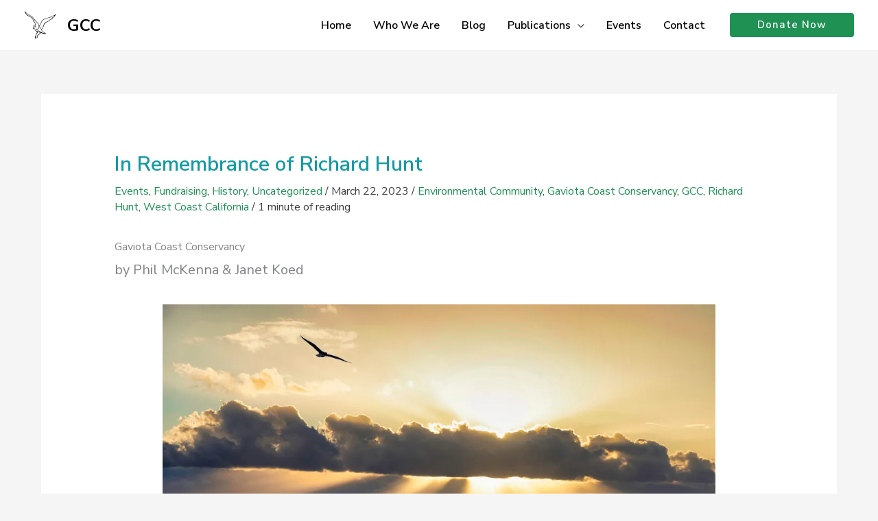

--- FILE ---
content_type: text/html; charset=UTF-8
request_url: https://www.gaviotacoastconservancy.org/in_remembrance_of_richard_hunt/
body_size: 43875
content:
<!DOCTYPE html>
<html lang="en-US">
<head>
<meta charset="UTF-8">
<meta name="viewport" content="width=device-width, initial-scale=1">
	<link rel="profile" href="https://gmpg.org/xfn/11"> 
	<meta name='robots' content='index, follow, max-image-preview:large, max-snippet:-1, max-video-preview:-1' />

	<!-- This site is optimized with the Yoast SEO plugin v26.5 - https://yoast.com/wordpress/plugins/seo/ -->
	<title>In Remembrance of Richard Hunt - GCC</title>
	<meta name="description" content="Gaviota Coast Conservancy gives update to TV Santa Barbara" />
	<link rel="canonical" href="https://www.gaviotacoastconservancy.org/in_remembrance_of_richard_hunt/" />
	<meta property="og:locale" content="en_US" />
	<meta property="og:type" content="article" />
	<meta property="og:title" content="In Remembrance of Richard Hunt - GCC" />
	<meta property="og:description" content="Gaviota Coast Conservancy gives update to TV Santa Barbara" />
	<meta property="og:url" content="https://www.gaviotacoastconservancy.org/in_remembrance_of_richard_hunt/" />
	<meta property="og:site_name" content="GCC" />
	<meta property="article:published_time" content="2023-03-22T20:00:00+00:00" />
	<meta property="og:image" content="https://i0.wp.com/www.gaviotacoastconservancy.org/wp-content/uploads/2023/03/bird-and-sunset-Ray-Ford-scaled.jpg?fit=2560%2C1603&ssl=1" />
	<meta property="og:image:width" content="2560" />
	<meta property="og:image:height" content="1603" />
	<meta property="og:image:type" content="image/jpeg" />
	<meta name="author" content="Sally Berry" />
	<meta name="twitter:card" content="summary_large_image" />
	<meta name="twitter:label1" content="Written by" />
	<meta name="twitter:data1" content="Sally Berry" />
	<meta name="twitter:label2" content="Est. reading time" />
	<meta name="twitter:data2" content="2 minutes" />
	<script type="application/ld+json" class="yoast-schema-graph">{"@context":"https://schema.org","@graph":[{"@type":"Article","@id":"https://www.gaviotacoastconservancy.org/in_remembrance_of_richard_hunt/#article","isPartOf":{"@id":"https://www.gaviotacoastconservancy.org/in_remembrance_of_richard_hunt/"},"author":{"name":"Sally Berry","@id":"https://www.gaviotacoastconservancy.org/#/schema/person/58062fcadbcf2fbd4a8cd299329afa8a"},"headline":"In Remembrance of Richard Hunt","datePublished":"2023-03-22T20:00:00+00:00","mainEntityOfPage":{"@id":"https://www.gaviotacoastconservancy.org/in_remembrance_of_richard_hunt/"},"wordCount":227,"publisher":{"@id":"https://www.gaviotacoastconservancy.org/#organization"},"image":{"@id":"https://www.gaviotacoastconservancy.org/in_remembrance_of_richard_hunt/#primaryimage"},"thumbnailUrl":"https://i0.wp.com/www.gaviotacoastconservancy.org/wp-content/uploads/2023/03/bird-and-sunset-Ray-Ford-scaled.jpg?fit=2560%2C1603&ssl=1","keywords":["Environmental Community","Gaviota Coast Conservancy","GCC","Richard Hunt","West Coast California"],"articleSection":["Events","Fundraising","History"],"inLanguage":"en-US"},{"@type":"WebPage","@id":"https://www.gaviotacoastconservancy.org/in_remembrance_of_richard_hunt/","url":"https://www.gaviotacoastconservancy.org/in_remembrance_of_richard_hunt/","name":"In Remembrance of Richard Hunt - GCC","isPartOf":{"@id":"https://www.gaviotacoastconservancy.org/#website"},"primaryImageOfPage":{"@id":"https://www.gaviotacoastconservancy.org/in_remembrance_of_richard_hunt/#primaryimage"},"image":{"@id":"https://www.gaviotacoastconservancy.org/in_remembrance_of_richard_hunt/#primaryimage"},"thumbnailUrl":"https://i0.wp.com/www.gaviotacoastconservancy.org/wp-content/uploads/2023/03/bird-and-sunset-Ray-Ford-scaled.jpg?fit=2560%2C1603&ssl=1","datePublished":"2023-03-22T20:00:00+00:00","description":"Gaviota Coast Conservancy gives update to TV Santa Barbara","breadcrumb":{"@id":"https://www.gaviotacoastconservancy.org/in_remembrance_of_richard_hunt/#breadcrumb"},"inLanguage":"en-US","potentialAction":[{"@type":"ReadAction","target":["https://www.gaviotacoastconservancy.org/in_remembrance_of_richard_hunt/"]}]},{"@type":"ImageObject","inLanguage":"en-US","@id":"https://www.gaviotacoastconservancy.org/in_remembrance_of_richard_hunt/#primaryimage","url":"https://i0.wp.com/www.gaviotacoastconservancy.org/wp-content/uploads/2023/03/bird-and-sunset-Ray-Ford-scaled.jpg?fit=2560%2C1603&ssl=1","contentUrl":"https://i0.wp.com/www.gaviotacoastconservancy.org/wp-content/uploads/2023/03/bird-and-sunset-Ray-Ford-scaled.jpg?fit=2560%2C1603&ssl=1","width":2560,"height":1603},{"@type":"BreadcrumbList","@id":"https://www.gaviotacoastconservancy.org/in_remembrance_of_richard_hunt/#breadcrumb","itemListElement":[{"@type":"ListItem","position":1,"name":"Home","item":"https://www.gaviotacoastconservancy.org/"},{"@type":"ListItem","position":2,"name":"Blog","item":"https://www.gaviotacoastconservancy.org/blog/"},{"@type":"ListItem","position":3,"name":"In Remembrance of Richard Hunt"}]},{"@type":"WebSite","@id":"https://www.gaviotacoastconservancy.org/#website","url":"https://www.gaviotacoastconservancy.org/","name":"GCC","description":"Gaviota Coast Conservancy","publisher":{"@id":"https://www.gaviotacoastconservancy.org/#organization"},"potentialAction":[{"@type":"SearchAction","target":{"@type":"EntryPoint","urlTemplate":"https://www.gaviotacoastconservancy.org/?s={search_term_string}"},"query-input":{"@type":"PropertyValueSpecification","valueRequired":true,"valueName":"search_term_string"}}],"inLanguage":"en-US"},{"@type":"Organization","@id":"https://www.gaviotacoastconservancy.org/#organization","name":"GCC","url":"https://www.gaviotacoastconservancy.org/","logo":{"@type":"ImageObject","inLanguage":"en-US","@id":"https://www.gaviotacoastconservancy.org/#/schema/logo/image/","url":"https://i0.wp.com/www.gaviotacoastconservancy.org/wp-content/uploads/2020/12/cropped-InkedGaviota-Gull_L6-12-15-2020.png?fit=617%2C538&ssl=1","contentUrl":"https://i0.wp.com/www.gaviotacoastconservancy.org/wp-content/uploads/2020/12/cropped-InkedGaviota-Gull_L6-12-15-2020.png?fit=617%2C538&ssl=1","width":617,"height":538,"caption":"GCC"},"image":{"@id":"https://www.gaviotacoastconservancy.org/#/schema/logo/image/"}},{"@type":"Person","@id":"https://www.gaviotacoastconservancy.org/#/schema/person/58062fcadbcf2fbd4a8cd299329afa8a","name":"Sally Berry","image":{"@type":"ImageObject","inLanguage":"en-US","@id":"https://www.gaviotacoastconservancy.org/#/schema/person/image/","url":"https://secure.gravatar.com/avatar/3dfd41e7df31d1784d976bae839f9df89e92a69222507149056c3843e33092a4?s=96&d=wavatar&r=g","contentUrl":"https://secure.gravatar.com/avatar/3dfd41e7df31d1784d976bae839f9df89e92a69222507149056c3843e33092a4?s=96&d=wavatar&r=g","caption":"Sally Berry"},"url":"https://www.gaviotacoastconservancy.org/author/sallyberry/"}]}</script>
	<!-- / Yoast SEO plugin. -->


<link rel='dns-prefetch' href='//www.gaviotacoastconservancy.org' />
<link rel='dns-prefetch' href='//js.stripe.com' />
<link rel='dns-prefetch' href='//stats.wp.com' />
<link rel='dns-prefetch' href='//fonts.googleapis.com' />
<link rel='preconnect' href='//i0.wp.com' />
<link rel='preconnect' href='//c0.wp.com' />
<link rel="alternate" type="application/rss+xml" title="GCC &raquo; Feed" href="https://www.gaviotacoastconservancy.org/feed/" />
<link rel="alternate" type="application/rss+xml" title="GCC &raquo; Comments Feed" href="https://www.gaviotacoastconservancy.org/comments/feed/" />
<link rel="alternate" type="text/calendar" title="GCC &raquo; iCal Feed" href="https://www.gaviotacoastconservancy.org/events/?ical=1" />
<link rel="alternate" title="oEmbed (JSON)" type="application/json+oembed" href="https://www.gaviotacoastconservancy.org/wp-json/oembed/1.0/embed?url=https%3A%2F%2Fwww.gaviotacoastconservancy.org%2Fin_remembrance_of_richard_hunt%2F" />
<link rel="alternate" title="oEmbed (XML)" type="text/xml+oembed" href="https://www.gaviotacoastconservancy.org/wp-json/oembed/1.0/embed?url=https%3A%2F%2Fwww.gaviotacoastconservancy.org%2Fin_remembrance_of_richard_hunt%2F&#038;format=xml" />
		<!-- This site uses the Google Analytics by MonsterInsights plugin v9.10.1 - Using Analytics tracking - https://www.monsterinsights.com/ -->
							<script src="//www.googletagmanager.com/gtag/js?id=G-XXVG911ZTH"  data-cfasync="false" data-wpfc-render="false" async></script>
			<script data-cfasync="false" data-wpfc-render="false">
				var mi_version = '9.10.1';
				var mi_track_user = true;
				var mi_no_track_reason = '';
								var MonsterInsightsDefaultLocations = {"page_location":"https:\/\/www.gaviotacoastconservancy.org\/in_remembrance_of_richard_hunt\/"};
								if ( typeof MonsterInsightsPrivacyGuardFilter === 'function' ) {
					var MonsterInsightsLocations = (typeof MonsterInsightsExcludeQuery === 'object') ? MonsterInsightsPrivacyGuardFilter( MonsterInsightsExcludeQuery ) : MonsterInsightsPrivacyGuardFilter( MonsterInsightsDefaultLocations );
				} else {
					var MonsterInsightsLocations = (typeof MonsterInsightsExcludeQuery === 'object') ? MonsterInsightsExcludeQuery : MonsterInsightsDefaultLocations;
				}

								var disableStrs = [
										'ga-disable-G-XXVG911ZTH',
									];

				/* Function to detect opted out users */
				function __gtagTrackerIsOptedOut() {
					for (var index = 0; index < disableStrs.length; index++) {
						if (document.cookie.indexOf(disableStrs[index] + '=true') > -1) {
							return true;
						}
					}

					return false;
				}

				/* Disable tracking if the opt-out cookie exists. */
				if (__gtagTrackerIsOptedOut()) {
					for (var index = 0; index < disableStrs.length; index++) {
						window[disableStrs[index]] = true;
					}
				}

				/* Opt-out function */
				function __gtagTrackerOptout() {
					for (var index = 0; index < disableStrs.length; index++) {
						document.cookie = disableStrs[index] + '=true; expires=Thu, 31 Dec 2099 23:59:59 UTC; path=/';
						window[disableStrs[index]] = true;
					}
				}

				if ('undefined' === typeof gaOptout) {
					function gaOptout() {
						__gtagTrackerOptout();
					}
				}
								window.dataLayer = window.dataLayer || [];

				window.MonsterInsightsDualTracker = {
					helpers: {},
					trackers: {},
				};
				if (mi_track_user) {
					function __gtagDataLayer() {
						dataLayer.push(arguments);
					}

					function __gtagTracker(type, name, parameters) {
						if (!parameters) {
							parameters = {};
						}

						if (parameters.send_to) {
							__gtagDataLayer.apply(null, arguments);
							return;
						}

						if (type === 'event') {
														parameters.send_to = monsterinsights_frontend.v4_id;
							var hookName = name;
							if (typeof parameters['event_category'] !== 'undefined') {
								hookName = parameters['event_category'] + ':' + name;
							}

							if (typeof MonsterInsightsDualTracker.trackers[hookName] !== 'undefined') {
								MonsterInsightsDualTracker.trackers[hookName](parameters);
							} else {
								__gtagDataLayer('event', name, parameters);
							}
							
						} else {
							__gtagDataLayer.apply(null, arguments);
						}
					}

					__gtagTracker('js', new Date());
					__gtagTracker('set', {
						'developer_id.dZGIzZG': true,
											});
					if ( MonsterInsightsLocations.page_location ) {
						__gtagTracker('set', MonsterInsightsLocations);
					}
										__gtagTracker('config', 'G-XXVG911ZTH', {"forceSSL":"true"} );
										window.gtag = __gtagTracker;										(function () {
						/* https://developers.google.com/analytics/devguides/collection/analyticsjs/ */
						/* ga and __gaTracker compatibility shim. */
						var noopfn = function () {
							return null;
						};
						var newtracker = function () {
							return new Tracker();
						};
						var Tracker = function () {
							return null;
						};
						var p = Tracker.prototype;
						p.get = noopfn;
						p.set = noopfn;
						p.send = function () {
							var args = Array.prototype.slice.call(arguments);
							args.unshift('send');
							__gaTracker.apply(null, args);
						};
						var __gaTracker = function () {
							var len = arguments.length;
							if (len === 0) {
								return;
							}
							var f = arguments[len - 1];
							if (typeof f !== 'object' || f === null || typeof f.hitCallback !== 'function') {
								if ('send' === arguments[0]) {
									var hitConverted, hitObject = false, action;
									if ('event' === arguments[1]) {
										if ('undefined' !== typeof arguments[3]) {
											hitObject = {
												'eventAction': arguments[3],
												'eventCategory': arguments[2],
												'eventLabel': arguments[4],
												'value': arguments[5] ? arguments[5] : 1,
											}
										}
									}
									if ('pageview' === arguments[1]) {
										if ('undefined' !== typeof arguments[2]) {
											hitObject = {
												'eventAction': 'page_view',
												'page_path': arguments[2],
											}
										}
									}
									if (typeof arguments[2] === 'object') {
										hitObject = arguments[2];
									}
									if (typeof arguments[5] === 'object') {
										Object.assign(hitObject, arguments[5]);
									}
									if ('undefined' !== typeof arguments[1].hitType) {
										hitObject = arguments[1];
										if ('pageview' === hitObject.hitType) {
											hitObject.eventAction = 'page_view';
										}
									}
									if (hitObject) {
										action = 'timing' === arguments[1].hitType ? 'timing_complete' : hitObject.eventAction;
										hitConverted = mapArgs(hitObject);
										__gtagTracker('event', action, hitConverted);
									}
								}
								return;
							}

							function mapArgs(args) {
								var arg, hit = {};
								var gaMap = {
									'eventCategory': 'event_category',
									'eventAction': 'event_action',
									'eventLabel': 'event_label',
									'eventValue': 'event_value',
									'nonInteraction': 'non_interaction',
									'timingCategory': 'event_category',
									'timingVar': 'name',
									'timingValue': 'value',
									'timingLabel': 'event_label',
									'page': 'page_path',
									'location': 'page_location',
									'title': 'page_title',
									'referrer' : 'page_referrer',
								};
								for (arg in args) {
																		if (!(!args.hasOwnProperty(arg) || !gaMap.hasOwnProperty(arg))) {
										hit[gaMap[arg]] = args[arg];
									} else {
										hit[arg] = args[arg];
									}
								}
								return hit;
							}

							try {
								f.hitCallback();
							} catch (ex) {
							}
						};
						__gaTracker.create = newtracker;
						__gaTracker.getByName = newtracker;
						__gaTracker.getAll = function () {
							return [];
						};
						__gaTracker.remove = noopfn;
						__gaTracker.loaded = true;
						window['__gaTracker'] = __gaTracker;
					})();
									} else {
										console.log("");
					(function () {
						function __gtagTracker() {
							return null;
						}

						window['__gtagTracker'] = __gtagTracker;
						window['gtag'] = __gtagTracker;
					})();
									}
			</script>
							<!-- / Google Analytics by MonsterInsights -->
		<style id='wp-img-auto-sizes-contain-inline-css'>
img:is([sizes=auto i],[sizes^="auto," i]){contain-intrinsic-size:3000px 1500px}
/*# sourceURL=wp-img-auto-sizes-contain-inline-css */
</style>
<link rel='stylesheet' id='givewp-campaign-blocks-fonts-css' href='https://fonts.googleapis.com/css2?family=Inter%3Awght%40400%3B500%3B600%3B700&#038;display=swap&#038;ver=6.9' media='all' />
<link rel='stylesheet' id='astra-bb-builder-css' href='https://www.gaviotacoastconservancy.org/wp-content/themes/astra/assets/css/minified/compatibility/page-builder/bb-plugin.min.css?ver=4.11.15' media='all' />
<link rel='stylesheet' id='astra-theme-css-css' href='https://www.gaviotacoastconservancy.org/wp-content/themes/astra/assets/css/minified/frontend.min.css?ver=4.11.15' media='all' />
<style id='astra-theme-css-inline-css'>
.ast-no-sidebar .entry-content .alignfull {margin-left: calc( -50vw + 50%);margin-right: calc( -50vw + 50%);max-width: 100vw;width: 100vw;}.ast-no-sidebar .entry-content .alignwide {margin-left: calc(-41vw + 50%);margin-right: calc(-41vw + 50%);max-width: unset;width: unset;}.ast-no-sidebar .entry-content .alignfull .alignfull,.ast-no-sidebar .entry-content .alignfull .alignwide,.ast-no-sidebar .entry-content .alignwide .alignfull,.ast-no-sidebar .entry-content .alignwide .alignwide,.ast-no-sidebar .entry-content .wp-block-column .alignfull,.ast-no-sidebar .entry-content .wp-block-column .alignwide{width: 100%;margin-left: auto;margin-right: auto;}.wp-block-gallery,.blocks-gallery-grid {margin: 0;}.wp-block-separator {max-width: 100px;}.wp-block-separator.is-style-wide,.wp-block-separator.is-style-dots {max-width: none;}.entry-content .has-2-columns .wp-block-column:first-child {padding-right: 10px;}.entry-content .has-2-columns .wp-block-column:last-child {padding-left: 10px;}@media (max-width: 782px) {.entry-content .wp-block-columns .wp-block-column {flex-basis: 100%;}.entry-content .has-2-columns .wp-block-column:first-child {padding-right: 0;}.entry-content .has-2-columns .wp-block-column:last-child {padding-left: 0;}}body .entry-content .wp-block-latest-posts {margin-left: 0;}body .entry-content .wp-block-latest-posts li {list-style: none;}.ast-no-sidebar .ast-container .entry-content .wp-block-latest-posts {margin-left: 0;}.ast-header-break-point .entry-content .alignwide {margin-left: auto;margin-right: auto;}.entry-content .blocks-gallery-item img {margin-bottom: auto;}.wp-block-pullquote {border-top: 4px solid #555d66;border-bottom: 4px solid #555d66;color: #40464d;}:root{--ast-post-nav-space:0;--ast-container-default-xlg-padding:6.67em;--ast-container-default-lg-padding:5.67em;--ast-container-default-slg-padding:4.34em;--ast-container-default-md-padding:3.34em;--ast-container-default-sm-padding:6.67em;--ast-container-default-xs-padding:2.4em;--ast-container-default-xxs-padding:1.4em;--ast-code-block-background:#EEEEEE;--ast-comment-inputs-background:#FAFAFA;--ast-normal-container-width:1200px;--ast-narrow-container-width:750px;--ast-blog-title-font-weight:normal;--ast-blog-meta-weight:inherit;--ast-global-color-primary:var(--ast-global-color-5);--ast-global-color-secondary:var(--ast-global-color-4);--ast-global-color-alternate-background:var(--ast-global-color-7);--ast-global-color-subtle-background:var(--ast-global-color-6);--ast-bg-style-guide:#F8FAFC;--ast-shadow-style-guide:0px 0px 4px 0 #00000057;--ast-global-dark-bg-style:#fff;--ast-global-dark-lfs:#fbfbfb;--ast-widget-bg-color:#fafafa;--ast-wc-container-head-bg-color:#fbfbfb;--ast-title-layout-bg:#eeeeee;--ast-search-border-color:#e7e7e7;--ast-lifter-hover-bg:#e6e6e6;--ast-gallery-block-color:#000;--srfm-color-input-label:var(--ast-global-color-2);}html{font-size:100%;}a,.page-title{color:#2d88c5;}a:hover,a:focus{color:#1e9153;}body,button,input,select,textarea,.ast-button,.ast-custom-button{font-family:'Nunito Sans',sans-serif;font-weight:400;font-size:16px;font-size:1rem;text-transform:none;}blockquote{color:#000000;}h1,h2,h3,h4,h5,h6,.entry-content :where(h1,h2,h3,h4,h5,h6),.site-title,.site-title a{font-family:'Nunito Sans',sans-serif;font-weight:800;}.ast-site-identity .site-title a{color:#000000;}.ast-site-identity .site-title a:hover{color:#159aa2;}.ast-site-identity .site-description{color:#000000;}.site-title{font-size:24px;font-size:1.5rem;display:block;}header .custom-logo-link img{max-width:47px;width:47px;}.astra-logo-svg{width:47px;}.site-header .site-description{font-size:15px;font-size:0.9375rem;display:none;}.entry-title{font-size:24px;font-size:1.5rem;}.archive .ast-article-post .ast-article-inner,.blog .ast-article-post .ast-article-inner,.archive .ast-article-post .ast-article-inner:hover,.blog .ast-article-post .ast-article-inner:hover{overflow:hidden;}h1,.entry-content :where(h1){font-size:70px;font-size:4.375rem;font-weight:800;font-family:'Nunito Sans',sans-serif;line-height:1.4em;}h2,.entry-content :where(h2){font-size:34px;font-size:2.125rem;font-weight:700;font-family:'Nunito Sans',sans-serif;line-height:1.3em;}h3,.entry-content :where(h3){font-size:23px;font-size:1.4375rem;font-weight:600;font-family:'Nunito Sans',sans-serif;line-height:1.3em;}h4,.entry-content :where(h4){font-size:16px;font-size:1rem;line-height:1.2em;font-weight:600;font-family:'Nunito Sans',sans-serif;}h5,.entry-content :where(h5){font-size:14px;font-size:0.875rem;line-height:1.2em;font-weight:400;font-family:'Nunito Sans',sans-serif;}h6,.entry-content :where(h6){font-size:12px;font-size:0.75rem;line-height:1.25em;font-weight:400;font-family:'Nunito Sans',sans-serif;}::selection{background-color:#159ba2;color:#ffffff;}body,h1,h2,h3,h4,h5,h6,.entry-title a,.entry-content :where(h1,h2,h3,h4,h5,h6){color:#3b3b3b;}.tagcloud a:hover,.tagcloud a:focus,.tagcloud a.current-item{color:#ffffff;border-color:#2d88c5;background-color:#2d88c5;}input:focus,input[type="text"]:focus,input[type="email"]:focus,input[type="url"]:focus,input[type="password"]:focus,input[type="reset"]:focus,input[type="search"]:focus,textarea:focus{border-color:#2d88c5;}input[type="radio"]:checked,input[type=reset],input[type="checkbox"]:checked,input[type="checkbox"]:hover:checked,input[type="checkbox"]:focus:checked,input[type=range]::-webkit-slider-thumb{border-color:#2d88c5;background-color:#2d88c5;box-shadow:none;}.site-footer a:hover + .post-count,.site-footer a:focus + .post-count{background:#2d88c5;border-color:#2d88c5;}.single .nav-links .nav-previous,.single .nav-links .nav-next{color:#2d88c5;}.entry-meta,.entry-meta *{line-height:1.45;color:#2d88c5;}.entry-meta a:not(.ast-button):hover,.entry-meta a:not(.ast-button):hover *,.entry-meta a:not(.ast-button):focus,.entry-meta a:not(.ast-button):focus *,.page-links > .page-link,.page-links .page-link:hover,.post-navigation a:hover{color:#1e9153;}#cat option,.secondary .calendar_wrap thead a,.secondary .calendar_wrap thead a:visited{color:#2d88c5;}.secondary .calendar_wrap #today,.ast-progress-val span{background:#2d88c5;}.secondary a:hover + .post-count,.secondary a:focus + .post-count{background:#2d88c5;border-color:#2d88c5;}.calendar_wrap #today > a{color:#ffffff;}.page-links .page-link,.single .post-navigation a{color:#2d88c5;}.ast-header-break-point .main-header-bar .ast-button-wrap .menu-toggle{border-radius:30px;}.ast-search-menu-icon .search-form button.search-submit{padding:0 4px;}.ast-search-menu-icon form.search-form{padding-right:0;}.ast-search-menu-icon.slide-search input.search-field{width:0;}.ast-header-search .ast-search-menu-icon.ast-dropdown-active .search-form,.ast-header-search .ast-search-menu-icon.ast-dropdown-active .search-field:focus{transition:all 0.2s;}.search-form input.search-field:focus{outline:none;}.widget-title,.widget .wp-block-heading{font-size:22px;font-size:1.375rem;color:#3b3b3b;}.single .ast-author-details .author-title{color:#1e9153;}.ast-search-menu-icon.slide-search a:focus-visible:focus-visible,.astra-search-icon:focus-visible,#close:focus-visible,a:focus-visible,.ast-menu-toggle:focus-visible,.site .skip-link:focus-visible,.wp-block-loginout input:focus-visible,.wp-block-search.wp-block-search__button-inside .wp-block-search__inside-wrapper,.ast-header-navigation-arrow:focus-visible,.ast-orders-table__row .ast-orders-table__cell:focus-visible,a#ast-apply-coupon:focus-visible,#ast-apply-coupon:focus-visible,#close:focus-visible,.button.search-submit:focus-visible,#search_submit:focus,.normal-search:focus-visible,.ast-header-account-wrap:focus-visible,.astra-cart-drawer-close:focus,.ast-single-variation:focus,.ast-button:focus{outline-style:dotted;outline-color:inherit;outline-width:thin;}input:focus,input[type="text"]:focus,input[type="email"]:focus,input[type="url"]:focus,input[type="password"]:focus,input[type="reset"]:focus,input[type="search"]:focus,input[type="number"]:focus,textarea:focus,.wp-block-search__input:focus,[data-section="section-header-mobile-trigger"] .ast-button-wrap .ast-mobile-menu-trigger-minimal:focus,.ast-mobile-popup-drawer.active .menu-toggle-close:focus,#ast-scroll-top:focus,#coupon_code:focus,#ast-coupon-code:focus{border-style:dotted;border-color:inherit;border-width:thin;}input{outline:none;}.ast-logo-title-inline .site-logo-img{padding-right:1em;}.site-logo-img img{ transition:all 0.2s linear;}body .ast-oembed-container *{position:absolute;top:0;width:100%;height:100%;left:0;}body .wp-block-embed-pocket-casts .ast-oembed-container *{position:unset;}.ast-single-post-featured-section + article {margin-top: 2em;}.site-content .ast-single-post-featured-section img {width: 100%;overflow: hidden;object-fit: cover;}.site > .ast-single-related-posts-container {margin-top: 0;}@media (min-width: 769px) {.ast-desktop .ast-container--narrow {max-width: var(--ast-narrow-container-width);margin: 0 auto;}}@media (max-width:768.9px){#ast-desktop-header{display:none;}}@media (min-width:769px){#ast-mobile-header{display:none;}}@media( max-width: 420px ) {.single .nav-links .nav-previous,.single .nav-links .nav-next {width: 100%;text-align: center;}}.wp-block-buttons.aligncenter{justify-content:center;}@media (max-width:782px){.entry-content .wp-block-columns .wp-block-column{margin-left:0px;}}.wp-block-image.aligncenter{margin-left:auto;margin-right:auto;}.wp-block-table.aligncenter{margin-left:auto;margin-right:auto;}.wp-block-buttons .wp-block-button.is-style-outline .wp-block-button__link.wp-element-button,.ast-outline-button,.wp-block-uagb-buttons-child .uagb-buttons-repeater.ast-outline-button{border-color:#1e9153;border-top-width:2px;border-right-width:2px;border-bottom-width:2px;border-left-width:2px;font-family:'Nunito Sans',sans-serif;font-weight:600;font-size:16px;font-size:1rem;line-height:1em;border-top-left-radius:4px;border-top-right-radius:4px;border-bottom-right-radius:4px;border-bottom-left-radius:4px;}.wp-block-button.is-style-outline .wp-block-button__link:hover,.wp-block-buttons .wp-block-button.is-style-outline .wp-block-button__link:focus,.wp-block-buttons .wp-block-button.is-style-outline > .wp-block-button__link:not(.has-text-color):hover,.wp-block-buttons .wp-block-button.wp-block-button__link.is-style-outline:not(.has-text-color):hover,.ast-outline-button:hover,.ast-outline-button:focus,.wp-block-uagb-buttons-child .uagb-buttons-repeater.ast-outline-button:hover,.wp-block-uagb-buttons-child .uagb-buttons-repeater.ast-outline-button:focus{background-color:#159aa2;}.wp-block-button .wp-block-button__link.wp-element-button.is-style-outline:not(.has-background),.wp-block-button.is-style-outline>.wp-block-button__link.wp-element-button:not(.has-background),.ast-outline-button{background-color:#1e9153;}.entry-content[data-ast-blocks-layout] > figure{margin-bottom:1em;}@media (max-width:768px){.ast-left-sidebar #content > .ast-container{display:flex;flex-direction:column-reverse;width:100%;}.ast-separate-container .ast-article-post,.ast-separate-container .ast-article-single{padding:1.5em 2.14em;}.ast-author-box img.avatar{margin:20px 0 0 0;}}@media (min-width:769px){.ast-separate-container.ast-right-sidebar #primary,.ast-separate-container.ast-left-sidebar #primary{border:0;}.search-no-results.ast-separate-container #primary{margin-bottom:4em;}}.elementor-widget-button .elementor-button{border-style:solid;text-decoration:none;border-top-width:0;border-right-width:0;border-left-width:0;border-bottom-width:0;}.elementor-button.elementor-size-sm,.elementor-button.elementor-size-xs,.elementor-button.elementor-size-md,.elementor-button.elementor-size-lg,.elementor-button.elementor-size-xl,.elementor-button{border-top-left-radius:4px;border-top-right-radius:4px;border-bottom-right-radius:4px;border-bottom-left-radius:4px;padding-top:16px;padding-right:30px;padding-bottom:16px;padding-left:30px;}.elementor-widget-button .elementor-button{border-color:#1e9153;background-color:#1e9153;}.elementor-widget-button .elementor-button:hover,.elementor-widget-button .elementor-button:focus{color:#ffffff;background-color:#159aa2;border-color:#159aa2;}.wp-block-button .wp-block-button__link ,.elementor-widget-button .elementor-button,.elementor-widget-button .elementor-button:visited{color:#ffffff;}.elementor-widget-button .elementor-button{font-family:'Nunito Sans',sans-serif;font-weight:600;font-size:16px;font-size:1rem;line-height:1em;text-transform:capitalize;letter-spacing:1px;}body .elementor-button.elementor-size-sm,body .elementor-button.elementor-size-xs,body .elementor-button.elementor-size-md,body .elementor-button.elementor-size-lg,body .elementor-button.elementor-size-xl,body .elementor-button{font-size:16px;font-size:1rem;}.wp-block-button .wp-block-button__link:hover,.wp-block-button .wp-block-button__link:focus{color:#ffffff;background-color:#159aa2;border-color:#159aa2;}.wp-block-button .wp-block-button__link{border-top-width:0;border-right-width:0;border-left-width:0;border-bottom-width:0;border-color:#1e9153;background-color:#1e9153;color:#ffffff;font-family:'Nunito Sans',sans-serif;font-weight:600;line-height:1em;text-transform:capitalize;letter-spacing:1px;font-size:16px;font-size:1rem;border-top-left-radius:4px;border-top-right-radius:4px;border-bottom-right-radius:4px;border-bottom-left-radius:4px;padding-top:16px;padding-right:30px;padding-bottom:16px;padding-left:30px;}.menu-toggle,button,.ast-button,.ast-custom-button,.button,input#submit,input[type="button"],input[type="submit"],input[type="reset"]{border-style:solid;border-top-width:0;border-right-width:0;border-left-width:0;border-bottom-width:0;color:#ffffff;border-color:#1e9153;background-color:#1e9153;padding-top:16px;padding-right:30px;padding-bottom:16px;padding-left:30px;font-family:'Nunito Sans',sans-serif;font-weight:600;font-size:16px;font-size:1rem;line-height:1em;text-transform:capitalize;letter-spacing:1px;border-top-left-radius:4px;border-top-right-radius:4px;border-bottom-right-radius:4px;border-bottom-left-radius:4px;}button:focus,.menu-toggle:hover,button:hover,.ast-button:hover,.ast-custom-button:hover .button:hover,.ast-custom-button:hover ,input[type=reset]:hover,input[type=reset]:focus,input#submit:hover,input#submit:focus,input[type="button"]:hover,input[type="button"]:focus,input[type="submit"]:hover,input[type="submit"]:focus{color:#ffffff;background-color:#159aa2;border-color:#159aa2;}@media (max-width:768px){.ast-mobile-header-stack .main-header-bar .ast-search-menu-icon{display:inline-block;}.ast-header-break-point.ast-header-custom-item-outside .ast-mobile-header-stack .main-header-bar .ast-search-icon{margin:0;}.ast-comment-avatar-wrap img{max-width:2.5em;}.ast-comment-meta{padding:0 1.8888em 1.3333em;}.ast-separate-container .ast-comment-list li.depth-1{padding:1.5em 2.14em;}.ast-separate-container .comment-respond{padding:2em 2.14em;}}@media (min-width:544px){.ast-container{max-width:100%;}}@media (max-width:544px){.ast-separate-container .ast-article-post,.ast-separate-container .ast-article-single,.ast-separate-container .comments-title,.ast-separate-container .ast-archive-description{padding:1.5em 1em;}.ast-separate-container #content .ast-container{padding-left:0.54em;padding-right:0.54em;}.ast-separate-container .ast-comment-list .bypostauthor{padding:.5em;}.ast-search-menu-icon.ast-dropdown-active .search-field{width:170px;}} #ast-mobile-header .ast-site-header-cart-li a{pointer-events:none;}@media (min-width:545px){.ast-page-builder-template .comments-area,.single.ast-page-builder-template .entry-header,.single.ast-page-builder-template .post-navigation,.single.ast-page-builder-template .ast-single-related-posts-container{max-width:1240px;margin-left:auto;margin-right:auto;}}.ast-no-sidebar.ast-separate-container .entry-content .alignfull {margin-left: -6.67em;margin-right: -6.67em;width: auto;}@media (max-width: 1200px) {.ast-no-sidebar.ast-separate-container .entry-content .alignfull {margin-left: -2.4em;margin-right: -2.4em;}}@media (max-width: 768px) {.ast-no-sidebar.ast-separate-container .entry-content .alignfull {margin-left: -2.14em;margin-right: -2.14em;}}@media (max-width: 544px) {.ast-no-sidebar.ast-separate-container .entry-content .alignfull {margin-left: -1em;margin-right: -1em;}}.ast-no-sidebar.ast-separate-container .entry-content .alignwide {margin-left: -20px;margin-right: -20px;}.ast-no-sidebar.ast-separate-container .entry-content .wp-block-column .alignfull,.ast-no-sidebar.ast-separate-container .entry-content .wp-block-column .alignwide {margin-left: auto;margin-right: auto;width: 100%;}@media (max-width:768px){.site-title{display:block;}.site-header .site-description{display:none;}h1,.entry-content :where(h1){font-size:70px;}h2,.entry-content :where(h2){font-size:40px;}h3,.entry-content :where(h3){font-size:23px;}h4,.entry-content :where(h4){font-size:18px;font-size:1.125rem;}h5,.entry-content :where(h5){font-size:16px;font-size:1rem;}h6,.entry-content :where(h6){font-size:14px;font-size:0.875rem;}.astra-logo-svg{width:35px;}header .custom-logo-link img,.ast-header-break-point .site-logo-img .custom-mobile-logo-link img{max-width:35px;width:35px;}}@media (max-width:544px){.site-title{display:block;}.site-header .site-description{display:none;}h1,.entry-content :where(h1){font-size:33px;}h2,.entry-content :where(h2){font-size:25px;}h3,.entry-content :where(h3){font-size:20px;}h4,.entry-content :where(h4){font-size:14px;font-size:0.875rem;}h5,.entry-content :where(h5){font-size:13px;font-size:0.8125rem;}h6,.entry-content :where(h6){font-size:12px;font-size:0.75rem;}header .custom-logo-link img,.ast-header-break-point .site-branding img,.ast-header-break-point .custom-logo-link img{max-width:35px;width:35px;}.astra-logo-svg{width:35px;}.ast-header-break-point .site-logo-img .custom-mobile-logo-link img{max-width:35px;}}@media (max-width:768px){html{font-size:91.2%;}}@media (max-width:544px){html{font-size:91.2%;}}@media (min-width:769px){.ast-container{max-width:1240px;}}@font-face {font-family: "Astra";src: url(https://www.gaviotacoastconservancy.org/wp-content/themes/astra/assets/fonts/astra.woff) format("woff"),url(https://www.gaviotacoastconservancy.org/wp-content/themes/astra/assets/fonts/astra.ttf) format("truetype"),url(https://www.gaviotacoastconservancy.org/wp-content/themes/astra/assets/fonts/astra.svg#astra) format("svg");font-weight: normal;font-style: normal;font-display: fallback;}@media (min-width:769px){.blog .site-content > .ast-container,.archive .site-content > .ast-container,.search .site-content > .ast-container{max-width:1200px;}}@media (min-width:769px){.single-post .site-content > .ast-container{max-width:1200px;}}@media (min-width:769px){.main-header-menu .sub-menu .menu-item.ast-left-align-sub-menu:hover > .sub-menu,.main-header-menu .sub-menu .menu-item.ast-left-align-sub-menu.focus > .sub-menu{margin-left:-0px;}}.site .comments-area{padding-bottom:3em;}.footer-widget-area[data-section^="section-fb-html-"] .ast-builder-html-element{text-align:center;}.astra-icon-down_arrow::after {content: "\e900";font-family: Astra;}.astra-icon-close::after {content: "\e5cd";font-family: Astra;}.astra-icon-drag_handle::after {content: "\e25d";font-family: Astra;}.astra-icon-format_align_justify::after {content: "\e235";font-family: Astra;}.astra-icon-menu::after {content: "\e5d2";font-family: Astra;}.astra-icon-reorder::after {content: "\e8fe";font-family: Astra;}.astra-icon-search::after {content: "\e8b6";font-family: Astra;}.astra-icon-zoom_in::after {content: "\e56b";font-family: Astra;}.astra-icon-check-circle::after {content: "\e901";font-family: Astra;}.astra-icon-shopping-cart::after {content: "\f07a";font-family: Astra;}.astra-icon-shopping-bag::after {content: "\f290";font-family: Astra;}.astra-icon-shopping-basket::after {content: "\f291";font-family: Astra;}.astra-icon-circle-o::after {content: "\e903";font-family: Astra;}.astra-icon-certificate::after {content: "\e902";font-family: Astra;}blockquote {padding: 1.2em;}.ast-header-break-point .ast-mobile-header-wrap .ast-above-header-wrap .main-header-bar-navigation .inline-on-mobile .menu-item .menu-link,.ast-header-break-point .ast-mobile-header-wrap .ast-main-header-wrap .main-header-bar-navigation .inline-on-mobile .menu-item .menu-link,.ast-header-break-point .ast-mobile-header-wrap .ast-below-header-wrap .main-header-bar-navigation .inline-on-mobile .menu-item .menu-link {border: none;}.ast-header-break-point .ast-mobile-header-wrap .ast-above-header-wrap .main-header-bar-navigation .inline-on-mobile .menu-item-has-children > .ast-menu-toggle::before,.ast-header-break-point .ast-mobile-header-wrap .ast-main-header-wrap .main-header-bar-navigation .inline-on-mobile .menu-item-has-children > .ast-menu-toggle::before,.ast-header-break-point .ast-mobile-header-wrap .ast-below-header-wrap .main-header-bar-navigation .inline-on-mobile .menu-item-has-children > .ast-menu-toggle::before {font-size: .6rem;}.ast-header-break-point .ast-mobile-header-wrap .ast-flex.inline-on-mobile {flex-wrap: unset;}.ast-header-break-point .ast-mobile-header-wrap .ast-flex.inline-on-mobile .menu-item.ast-submenu-expanded > .sub-menu .menu-link {padding: .1em 1em;}.ast-header-break-point .ast-mobile-header-wrap .ast-flex.inline-on-mobile .menu-item.ast-submenu-expanded > .sub-menu > .menu-item .ast-menu-toggle::before {transform: rotate(-90deg);}.ast-header-break-point .ast-mobile-header-wrap .ast-flex.inline-on-mobile .menu-item.ast-submenu-expanded > .sub-menu > .menu-item.ast-submenu-expanded .ast-menu-toggle::before {transform: rotate(-270deg);}.ast-header-break-point .ast-mobile-header-wrap .ast-flex.inline-on-mobile .menu-item > .sub-menu > .menu-item .menu-link:before {content: none;}.ast-header-break-point .ast-mobile-header-wrap .ast-flex.inline-on-mobile {flex-wrap: unset;}.ast-header-break-point .ast-mobile-header-wrap .ast-flex.inline-on-mobile .menu-item.ast-submenu-expanded > .sub-menu .menu-link {padding: .1em 1em;}.ast-header-break-point .ast-mobile-header-wrap .ast-flex.inline-on-mobile .menu-item.ast-submenu-expanded > .sub-menu > .menu-item .ast-menu-toggle::before {transform: rotate(-90deg);}.ast-header-break-point .ast-mobile-header-wrap .ast-flex.inline-on-mobile .menu-item.ast-submenu-expanded > .sub-menu > .menu-item.ast-submenu-expanded .ast-menu-toggle::before {transform: rotate(-270deg);}.ast-header-break-point .ast-mobile-header-wrap .ast-flex.inline-on-mobile .menu-item > .sub-menu > .menu-item .menu-link:before {content: none;}.ast-header-break-point .inline-on-mobile .sub-menu {width: 150px;}.ast-header-break-point .ast-mobile-header-wrap .ast-flex.inline-on-mobile .menu-item.menu-item-has-children {margin-right: 10px;}.ast-header-break-point .ast-mobile-header-wrap .ast-flex.inline-on-mobile .menu-item.ast-submenu-expanded > .sub-menu {display: block;position: absolute;right: auto;left: 0;}.ast-header-break-point .ast-mobile-header-wrap .ast-flex.inline-on-mobile .menu-item.ast-submenu-expanded > .sub-menu .menu-item .ast-menu-toggle {padding: 0;right: 1em;}.ast-header-break-point .ast-mobile-header-wrap .ast-flex.inline-on-mobile .menu-item.ast-submenu-expanded > .sub-menu > .menu-item > .sub-menu {left: 100%;right: auto;}.ast-header-break-point .ast-mobile-header-wrap .ast-flex.inline-on-mobile .ast-menu-toggle {right: -15px;}.ast-header-break-point .ast-mobile-header-wrap .ast-flex.inline-on-mobile .menu-item.menu-item-has-children {margin-right: 10px;}.ast-header-break-point .ast-mobile-header-wrap .ast-flex.inline-on-mobile .menu-item.ast-submenu-expanded > .sub-menu {display: block;position: absolute;right: auto;left: 0;}.ast-header-break-point .ast-mobile-header-wrap .ast-flex.inline-on-mobile .menu-item.ast-submenu-expanded > .sub-menu > .menu-item > .sub-menu {left: 100%;right: auto;}.ast-header-break-point .ast-mobile-header-wrap .ast-flex.inline-on-mobile .ast-menu-toggle {right: -15px;}:root .has-ast-global-color-0-color{color:var(--ast-global-color-0);}:root .has-ast-global-color-0-background-color{background-color:var(--ast-global-color-0);}:root .wp-block-button .has-ast-global-color-0-color{color:var(--ast-global-color-0);}:root .wp-block-button .has-ast-global-color-0-background-color{background-color:var(--ast-global-color-0);}:root .has-ast-global-color-1-color{color:var(--ast-global-color-1);}:root .has-ast-global-color-1-background-color{background-color:var(--ast-global-color-1);}:root .wp-block-button .has-ast-global-color-1-color{color:var(--ast-global-color-1);}:root .wp-block-button .has-ast-global-color-1-background-color{background-color:var(--ast-global-color-1);}:root .has-ast-global-color-2-color{color:var(--ast-global-color-2);}:root .has-ast-global-color-2-background-color{background-color:var(--ast-global-color-2);}:root .wp-block-button .has-ast-global-color-2-color{color:var(--ast-global-color-2);}:root .wp-block-button .has-ast-global-color-2-background-color{background-color:var(--ast-global-color-2);}:root .has-ast-global-color-3-color{color:var(--ast-global-color-3);}:root .has-ast-global-color-3-background-color{background-color:var(--ast-global-color-3);}:root .wp-block-button .has-ast-global-color-3-color{color:var(--ast-global-color-3);}:root .wp-block-button .has-ast-global-color-3-background-color{background-color:var(--ast-global-color-3);}:root .has-ast-global-color-4-color{color:var(--ast-global-color-4);}:root .has-ast-global-color-4-background-color{background-color:var(--ast-global-color-4);}:root .wp-block-button .has-ast-global-color-4-color{color:var(--ast-global-color-4);}:root .wp-block-button .has-ast-global-color-4-background-color{background-color:var(--ast-global-color-4);}:root .has-ast-global-color-5-color{color:var(--ast-global-color-5);}:root .has-ast-global-color-5-background-color{background-color:var(--ast-global-color-5);}:root .wp-block-button .has-ast-global-color-5-color{color:var(--ast-global-color-5);}:root .wp-block-button .has-ast-global-color-5-background-color{background-color:var(--ast-global-color-5);}:root .has-ast-global-color-6-color{color:var(--ast-global-color-6);}:root .has-ast-global-color-6-background-color{background-color:var(--ast-global-color-6);}:root .wp-block-button .has-ast-global-color-6-color{color:var(--ast-global-color-6);}:root .wp-block-button .has-ast-global-color-6-background-color{background-color:var(--ast-global-color-6);}:root .has-ast-global-color-7-color{color:var(--ast-global-color-7);}:root .has-ast-global-color-7-background-color{background-color:var(--ast-global-color-7);}:root .wp-block-button .has-ast-global-color-7-color{color:var(--ast-global-color-7);}:root .wp-block-button .has-ast-global-color-7-background-color{background-color:var(--ast-global-color-7);}:root .has-ast-global-color-8-color{color:var(--ast-global-color-8);}:root .has-ast-global-color-8-background-color{background-color:var(--ast-global-color-8);}:root .wp-block-button .has-ast-global-color-8-color{color:var(--ast-global-color-8);}:root .wp-block-button .has-ast-global-color-8-background-color{background-color:var(--ast-global-color-8);}:root{--ast-global-color-0:#0170B9;--ast-global-color-1:#3a3a3a;--ast-global-color-2:#3a3a3a;--ast-global-color-3:#4B4F58;--ast-global-color-4:#F5F5F5;--ast-global-color-5:#FFFFFF;--ast-global-color-6:#E5E5E5;--ast-global-color-7:#424242;--ast-global-color-8:#000000;}:root {--ast-border-color : #dddddd;}.ast-single-entry-banner {-js-display: flex;display: flex;flex-direction: column;justify-content: center;text-align: center;position: relative;background: var(--ast-title-layout-bg);}.ast-single-entry-banner[data-banner-layout="layout-1"] {max-width: 1200px;background: inherit;padding: 20px 0;}.ast-single-entry-banner[data-banner-width-type="custom"] {margin: 0 auto;width: 100%;}.ast-single-entry-banner + .site-content .entry-header {margin-bottom: 0;}.site .ast-author-avatar {--ast-author-avatar-size: ;}a.ast-underline-text {text-decoration: underline;}.ast-container > .ast-terms-link {position: relative;display: block;}a.ast-button.ast-badge-tax {padding: 4px 8px;border-radius: 3px;font-size: inherit;}header.entry-header{text-align:left;}header.entry-header .entry-title{color:#159aa2;font-family:'Nunito Sans',sans-serif;font-weight:600;font-size:30px;font-size:1.875rem;}header.entry-header > *:not(:last-child){margin-bottom:10px;}@media (max-width:768px){header.entry-header{text-align:left;}}@media (max-width:544px){header.entry-header{text-align:left;}}.ast-archive-entry-banner {-js-display: flex;display: flex;flex-direction: column;justify-content: center;text-align: center;position: relative;background: var(--ast-title-layout-bg);}.ast-archive-entry-banner[data-banner-width-type="custom"] {margin: 0 auto;width: 100%;}.ast-archive-entry-banner[data-banner-layout="layout-1"] {background: inherit;padding: 20px 0;text-align: left;}body.archive .ast-archive-description{max-width:1200px;width:100%;text-align:left;padding-top:3em;padding-right:3em;padding-bottom:3em;padding-left:3em;}body.archive .ast-archive-description *{color:#2d88c5;}body.archive .ast-archive-description .ast-archive-title,body.archive .ast-archive-description .ast-archive-title *{color:#3b3b3b;font-weight:600;font-size:40px;font-size:2.5rem;}body.archive .ast-archive-description > *:not(:last-child){margin-bottom:10px;}@media (max-width:768px){body.archive .ast-archive-description{text-align:left;}}@media (max-width:544px){body.archive .ast-archive-description{text-align:left;}}.ast-breadcrumbs .trail-browse,.ast-breadcrumbs .trail-items,.ast-breadcrumbs .trail-items li{display:inline-block;margin:0;padding:0;border:none;background:inherit;text-indent:0;text-decoration:none;}.ast-breadcrumbs .trail-browse{font-size:inherit;font-style:inherit;font-weight:inherit;color:inherit;}.ast-breadcrumbs .trail-items{list-style:none;}.trail-items li::after{padding:0 0.3em;content:"\00bb";}.trail-items li:last-of-type::after{display:none;}h1,h2,h3,h4,h5,h6,.entry-content :where(h1,h2,h3,h4,h5,h6){color:#232323;}@media (max-width:768px){.ast-builder-grid-row-container.ast-builder-grid-row-tablet-3-firstrow .ast-builder-grid-row > *:first-child,.ast-builder-grid-row-container.ast-builder-grid-row-tablet-3-lastrow .ast-builder-grid-row > *:last-child{grid-column:1 / -1;}}@media (max-width:544px){.ast-builder-grid-row-container.ast-builder-grid-row-mobile-3-firstrow .ast-builder-grid-row > *:first-child,.ast-builder-grid-row-container.ast-builder-grid-row-mobile-3-lastrow .ast-builder-grid-row > *:last-child{grid-column:1 / -1;}}.ast-builder-layout-element[data-section="title_tagline"]{display:flex;}@media (max-width:768px){.ast-header-break-point .ast-builder-layout-element[data-section="title_tagline"]{display:flex;}}@media (max-width:544px){.ast-header-break-point .ast-builder-layout-element[data-section="title_tagline"]{display:flex;}}[data-section*="section-hb-button-"] .menu-link{display:none;}.ast-header-button-1[data-section*="section-hb-button-"] .ast-builder-button-wrap .ast-custom-button{line-height:1em;}.ast-header-button-1[data-section="section-hb-button-1"]{display:flex;}@media (max-width:768px){.ast-header-break-point .ast-header-button-1[data-section="section-hb-button-1"]{display:flex;}}@media (max-width:544px){.ast-header-break-point .ast-header-button-1[data-section="section-hb-button-1"]{display:flex;}}.ast-builder-menu-1{font-family:'Nunito Sans',sans-serif;font-weight:600;}.ast-builder-menu-1 .menu-item > .menu-link{font-size:16px;font-size:1rem;color:#000000;}.ast-builder-menu-1 .menu-item > .ast-menu-toggle{color:#000000;}.ast-builder-menu-1 .menu-item.current-menu-item > .menu-link,.ast-builder-menu-1 .inline-on-mobile .menu-item.current-menu-item > .ast-menu-toggle,.ast-builder-menu-1 .current-menu-ancestor > .menu-link{color:#2d88c5;}.ast-builder-menu-1 .menu-item.current-menu-item > .ast-menu-toggle{color:#2d88c5;}.ast-builder-menu-1 .sub-menu,.ast-builder-menu-1 .inline-on-mobile .sub-menu{border-top-width:2px;border-bottom-width:0px;border-right-width:0px;border-left-width:0px;border-color:#159ba2;border-style:solid;}.ast-builder-menu-1 .sub-menu .sub-menu{top:-2px;}.ast-builder-menu-1 .main-header-menu > .menu-item > .sub-menu,.ast-builder-menu-1 .main-header-menu > .menu-item > .astra-full-megamenu-wrapper{margin-top:0px;}.ast-desktop .ast-builder-menu-1 .main-header-menu > .menu-item > .sub-menu:before,.ast-desktop .ast-builder-menu-1 .main-header-menu > .menu-item > .astra-full-megamenu-wrapper:before{height:calc( 0px + 2px + 5px );}.ast-builder-menu-1 .main-header-menu,.ast-builder-menu-1 .main-header-menu .sub-menu{background-image:none;}.ast-desktop .ast-builder-menu-1 .menu-item .sub-menu .menu-link{border-style:none;}@media (max-width:768px){.ast-header-break-point .ast-builder-menu-1 .main-header-menu .menu-item > .menu-link{padding-top:0px;padding-bottom:0px;padding-left:20px;padding-right:20px;}.ast-header-break-point .ast-builder-menu-1 .menu-item.menu-item-has-children > .ast-menu-toggle{top:0px;right:calc( 20px - 0.907em );}.ast-builder-menu-1 .inline-on-mobile .menu-item.menu-item-has-children > .ast-menu-toggle{right:-15px;}.ast-builder-menu-1 .menu-item-has-children > .menu-link:after{content:unset;}.ast-builder-menu-1 .main-header-menu > .menu-item > .sub-menu,.ast-builder-menu-1 .main-header-menu > .menu-item > .astra-full-megamenu-wrapper{margin-top:0;}}@media (max-width:544px){.ast-header-break-point .ast-builder-menu-1 .menu-item.menu-item-has-children > .ast-menu-toggle{top:0;}.ast-builder-menu-1 .main-header-menu > .menu-item > .sub-menu,.ast-builder-menu-1 .main-header-menu > .menu-item > .astra-full-megamenu-wrapper{margin-top:0;}}.ast-builder-menu-1{display:flex;}@media (max-width:768px){.ast-header-break-point .ast-builder-menu-1{display:flex;}}@media (max-width:544px){.ast-header-break-point .ast-builder-menu-1{display:flex;}}.site-below-footer-wrap{padding-top:20px;padding-bottom:20px;}.site-below-footer-wrap[data-section="section-below-footer-builder"]{background-color:#334552;background-image:none;min-height:80px;border-style:solid;border-width:0px;border-top-width:inherit;border-top-color:#7a7a7a;}.site-below-footer-wrap[data-section="section-below-footer-builder"] .ast-builder-grid-row{max-width:1200px;min-height:80px;margin-left:auto;margin-right:auto;}.site-below-footer-wrap[data-section="section-below-footer-builder"] .ast-builder-grid-row,.site-below-footer-wrap[data-section="section-below-footer-builder"] .site-footer-section{align-items:flex-start;}.site-below-footer-wrap[data-section="section-below-footer-builder"].ast-footer-row-inline .site-footer-section{display:flex;margin-bottom:0;}.ast-builder-grid-row-2-equal .ast-builder-grid-row{grid-template-columns:repeat( 2,1fr );}@media (max-width:768px){.site-below-footer-wrap[data-section="section-below-footer-builder"].ast-footer-row-tablet-inline .site-footer-section{display:flex;margin-bottom:0;}.site-below-footer-wrap[data-section="section-below-footer-builder"].ast-footer-row-tablet-stack .site-footer-section{display:block;margin-bottom:10px;}.ast-builder-grid-row-container.ast-builder-grid-row-tablet-2-equal .ast-builder-grid-row{grid-template-columns:repeat( 2,1fr );}}@media (max-width:544px){.site-below-footer-wrap[data-section="section-below-footer-builder"].ast-footer-row-mobile-inline .site-footer-section{display:flex;margin-bottom:0;}.site-below-footer-wrap[data-section="section-below-footer-builder"].ast-footer-row-mobile-stack .site-footer-section{display:block;margin-bottom:10px;}.ast-builder-grid-row-container.ast-builder-grid-row-mobile-full .ast-builder-grid-row{grid-template-columns:1fr;}}@media (max-width:768px){.site-below-footer-wrap[data-section="section-below-footer-builder"]{padding-top:2em;padding-bottom:2em;}}.site-below-footer-wrap[data-section="section-below-footer-builder"]{display:grid;}@media (max-width:768px){.ast-header-break-point .site-below-footer-wrap[data-section="section-below-footer-builder"]{display:grid;}}@media (max-width:544px){.ast-header-break-point .site-below-footer-wrap[data-section="section-below-footer-builder"]{display:grid;}}.ast-builder-html-element img.alignnone{display:inline-block;}.ast-builder-html-element p:first-child{margin-top:0;}.ast-builder-html-element p:last-child{margin-bottom:0;}.ast-header-break-point .main-header-bar .ast-builder-html-element{line-height:1.85714285714286;}.footer-widget-area[data-section="section-fb-html-1"]{display:block;}@media (max-width:768px){.ast-header-break-point .footer-widget-area[data-section="section-fb-html-1"]{display:block;}}@media (max-width:544px){.ast-header-break-point .footer-widget-area[data-section="section-fb-html-1"]{display:block;}}.footer-widget-area[data-section="section-fb-html-1"] .ast-builder-html-element{text-align:right;}@media (max-width:768px){.footer-widget-area[data-section="section-fb-html-1"] .ast-builder-html-element{text-align:right;}}@media (max-width:544px){.footer-widget-area[data-section="section-fb-html-1"] .ast-builder-html-element{text-align:center;}}.ast-footer-copyright{text-align:left;}.ast-footer-copyright.site-footer-focus-item {color:rgba(255,255,255,0.5);}@media (max-width:768px){.ast-footer-copyright{text-align:left;}}@media (max-width:544px){.ast-footer-copyright{text-align:center;}}.ast-footer-copyright.ast-builder-layout-element{display:flex;}@media (max-width:768px){.ast-header-break-point .ast-footer-copyright.ast-builder-layout-element{display:flex;}}@media (max-width:544px){.ast-header-break-point .ast-footer-copyright.ast-builder-layout-element{display:flex;}}.site-above-footer-wrap{padding-top:20px;padding-bottom:20px;}.site-above-footer-wrap[data-section="section-above-footer-builder"]{background-image:linear-gradient(to right,#334552,#334552),url(https://www.gaviotacoastconservancy.org/wp-content/uploads/2020/10/Screen-Shot-2020-07-16-at-11.29.19-AM.png);background-repeat:repeat;background-position:center center;background-size:auto;background-attachment:scroll;min-height:60px;}.site-above-footer-wrap[data-section="section-above-footer-builder"] .ast-builder-grid-row{max-width:1200px;min-height:60px;margin-left:auto;margin-right:auto;}.site-above-footer-wrap[data-section="section-above-footer-builder"] .ast-builder-grid-row,.site-above-footer-wrap[data-section="section-above-footer-builder"] .site-footer-section{align-items:flex-start;}.site-above-footer-wrap[data-section="section-above-footer-builder"].ast-footer-row-inline .site-footer-section{display:flex;margin-bottom:0;}.ast-builder-grid-row-3-equal .ast-builder-grid-row{grid-template-columns:repeat( 3,1fr );}@media (max-width:768px){.site-above-footer-wrap[data-section="section-above-footer-builder"].ast-footer-row-tablet-inline .site-footer-section{display:flex;margin-bottom:0;}.site-above-footer-wrap[data-section="section-above-footer-builder"].ast-footer-row-tablet-stack .site-footer-section{display:block;margin-bottom:10px;}.ast-builder-grid-row-container.ast-builder-grid-row-tablet-3-equal .ast-builder-grid-row{grid-template-columns:repeat( 3,1fr );}}@media (max-width:544px){.site-above-footer-wrap[data-section="section-above-footer-builder"].ast-footer-row-mobile-inline .site-footer-section{display:flex;margin-bottom:0;}.site-above-footer-wrap[data-section="section-above-footer-builder"].ast-footer-row-mobile-stack .site-footer-section{display:block;margin-bottom:10px;}.ast-builder-grid-row-container.ast-builder-grid-row-mobile-full .ast-builder-grid-row{grid-template-columns:1fr;}}.site-above-footer-wrap[data-section="section-above-footer-builder"]{padding-top:90px;padding-bottom:90px;padding-left:60px;padding-right:000px;}.site-above-footer-wrap[data-section="section-above-footer-builder"]{display:grid;}@media (max-width:768px){.ast-header-break-point .site-above-footer-wrap[data-section="section-above-footer-builder"]{display:grid;}}@media (max-width:544px){.ast-header-break-point .site-above-footer-wrap[data-section="section-above-footer-builder"]{display:grid;}}.site-primary-footer-wrap{padding-top:45px;padding-bottom:45px;}.site-primary-footer-wrap[data-section="section-primary-footer-builder"]{background-color:#f9f9f9;border-style:solid;border-width:0px;border-top-width:1px;border-top-color:var( --ast-global-color-subtle-background,--ast-global-color-7 );}.site-primary-footer-wrap[data-section="section-primary-footer-builder"] .ast-builder-grid-row{max-width:1200px;margin-left:auto;margin-right:auto;}.site-primary-footer-wrap[data-section="section-primary-footer-builder"] .ast-builder-grid-row,.site-primary-footer-wrap[data-section="section-primary-footer-builder"] .site-footer-section{align-items:flex-start;}.site-primary-footer-wrap[data-section="section-primary-footer-builder"].ast-footer-row-inline .site-footer-section{display:flex;margin-bottom:0;}.ast-builder-grid-row-3-equal .ast-builder-grid-row{grid-template-columns:repeat( 3,1fr );}@media (max-width:768px){.site-primary-footer-wrap[data-section="section-primary-footer-builder"].ast-footer-row-tablet-inline .site-footer-section{display:flex;margin-bottom:0;}.site-primary-footer-wrap[data-section="section-primary-footer-builder"].ast-footer-row-tablet-stack .site-footer-section{display:block;margin-bottom:10px;}.ast-builder-grid-row-container.ast-builder-grid-row-tablet-3-equal .ast-builder-grid-row{grid-template-columns:repeat( 3,1fr );}}@media (max-width:544px){.site-primary-footer-wrap[data-section="section-primary-footer-builder"].ast-footer-row-mobile-inline .site-footer-section{display:flex;margin-bottom:0;}.site-primary-footer-wrap[data-section="section-primary-footer-builder"].ast-footer-row-mobile-stack .site-footer-section{display:block;margin-bottom:10px;}.ast-builder-grid-row-container.ast-builder-grid-row-mobile-full .ast-builder-grid-row{grid-template-columns:1fr;}}.site-primary-footer-wrap[data-section="section-primary-footer-builder"]{display:grid;}@media (max-width:768px){.ast-header-break-point .site-primary-footer-wrap[data-section="section-primary-footer-builder"]{display:grid;}}@media (max-width:544px){.ast-header-break-point .site-primary-footer-wrap[data-section="section-primary-footer-builder"]{display:grid;}}.footer-widget-area[data-section="sidebar-widgets-footer-widget-1"] .footer-widget-area-inner{text-align:left;}@media (max-width:768px){.footer-widget-area[data-section="sidebar-widgets-footer-widget-1"] .footer-widget-area-inner{text-align:center;}}@media (max-width:544px){.footer-widget-area[data-section="sidebar-widgets-footer-widget-1"] .footer-widget-area-inner{text-align:center;}}.footer-widget-area[data-section="sidebar-widgets-footer-widget-2"] .footer-widget-area-inner{text-align:left;}@media (max-width:768px){.footer-widget-area[data-section="sidebar-widgets-footer-widget-2"] .footer-widget-area-inner{text-align:center;}}@media (max-width:544px){.footer-widget-area[data-section="sidebar-widgets-footer-widget-2"] .footer-widget-area-inner{text-align:center;}}.footer-widget-area[data-section="sidebar-widgets-footer-widget-3"] .footer-widget-area-inner{text-align:left;}@media (max-width:768px){.footer-widget-area[data-section="sidebar-widgets-footer-widget-3"] .footer-widget-area-inner{text-align:center;}}@media (max-width:544px){.footer-widget-area[data-section="sidebar-widgets-footer-widget-3"] .footer-widget-area-inner{text-align:center;}}.footer-widget-area[data-section="sidebar-widgets-footer-widget-4"] .footer-widget-area-inner{text-align:left;}@media (max-width:768px){.footer-widget-area[data-section="sidebar-widgets-footer-widget-4"] .footer-widget-area-inner{text-align:center;}}@media (max-width:544px){.footer-widget-area[data-section="sidebar-widgets-footer-widget-4"] .footer-widget-area-inner{text-align:center;}}.footer-widget-area[data-section="sidebar-widgets-footer-widget-1"] .footer-widget-area-inner{color:#afafaf;font-size:16px;font-size:1rem;}.footer-widget-area[data-section="sidebar-widgets-footer-widget-1"] .footer-widget-area-inner a{color:#2d88c5;}.footer-widget-area[data-section="sidebar-widgets-footer-widget-1"] .footer-widget-area-inner a:hover{color:#1e9153;}.footer-widget-area[data-section="sidebar-widgets-footer-widget-1"] .widget-title,.footer-widget-area[data-section="sidebar-widgets-footer-widget-1"] h1,.footer-widget-area[data-section="sidebar-widgets-footer-widget-1"] .widget-area h1,.footer-widget-area[data-section="sidebar-widgets-footer-widget-1"] h2,.footer-widget-area[data-section="sidebar-widgets-footer-widget-1"] .widget-area h2,.footer-widget-area[data-section="sidebar-widgets-footer-widget-1"] h3,.footer-widget-area[data-section="sidebar-widgets-footer-widget-1"] .widget-area h3,.footer-widget-area[data-section="sidebar-widgets-footer-widget-1"] h4,.footer-widget-area[data-section="sidebar-widgets-footer-widget-1"] .widget-area h4,.footer-widget-area[data-section="sidebar-widgets-footer-widget-1"] h5,.footer-widget-area[data-section="sidebar-widgets-footer-widget-1"] .widget-area h5,.footer-widget-area[data-section="sidebar-widgets-footer-widget-1"] h6,.footer-widget-area[data-section="sidebar-widgets-footer-widget-1"] .widget-area h6{color:#afafaf;font-size:18px;font-size:1.125rem;}.footer-widget-area[data-section="sidebar-widgets-footer-widget-1"]{display:block;}@media (max-width:768px){.ast-header-break-point .footer-widget-area[data-section="sidebar-widgets-footer-widget-1"]{display:block;}}@media (max-width:544px){.ast-header-break-point .footer-widget-area[data-section="sidebar-widgets-footer-widget-1"]{display:block;}}.footer-widget-area[data-section="sidebar-widgets-footer-widget-2"] .footer-widget-area-inner{color:#afafaf;font-size:16px;font-size:1rem;}.footer-widget-area[data-section="sidebar-widgets-footer-widget-2"] .footer-widget-area-inner a{color:#2d88c5;}.footer-widget-area[data-section="sidebar-widgets-footer-widget-2"] .footer-widget-area-inner a:hover{color:#1e9153;}.footer-widget-area[data-section="sidebar-widgets-footer-widget-2"] .widget-title,.footer-widget-area[data-section="sidebar-widgets-footer-widget-2"] h1,.footer-widget-area[data-section="sidebar-widgets-footer-widget-2"] .widget-area h1,.footer-widget-area[data-section="sidebar-widgets-footer-widget-2"] h2,.footer-widget-area[data-section="sidebar-widgets-footer-widget-2"] .widget-area h2,.footer-widget-area[data-section="sidebar-widgets-footer-widget-2"] h3,.footer-widget-area[data-section="sidebar-widgets-footer-widget-2"] .widget-area h3,.footer-widget-area[data-section="sidebar-widgets-footer-widget-2"] h4,.footer-widget-area[data-section="sidebar-widgets-footer-widget-2"] .widget-area h4,.footer-widget-area[data-section="sidebar-widgets-footer-widget-2"] h5,.footer-widget-area[data-section="sidebar-widgets-footer-widget-2"] .widget-area h5,.footer-widget-area[data-section="sidebar-widgets-footer-widget-2"] h6,.footer-widget-area[data-section="sidebar-widgets-footer-widget-2"] .widget-area h6{color:#afafaf;font-size:18px;font-size:1.125rem;}.footer-widget-area[data-section="sidebar-widgets-footer-widget-2"]{display:block;}@media (max-width:768px){.ast-header-break-point .footer-widget-area[data-section="sidebar-widgets-footer-widget-2"]{display:block;}}@media (max-width:544px){.ast-header-break-point .footer-widget-area[data-section="sidebar-widgets-footer-widget-2"]{display:block;}}.footer-widget-area[data-section="sidebar-widgets-footer-widget-3"] .footer-widget-area-inner{color:#afafaf;font-size:16px;font-size:1rem;}.footer-widget-area[data-section="sidebar-widgets-footer-widget-3"] .footer-widget-area-inner a{color:#2d88c5;}.footer-widget-area[data-section="sidebar-widgets-footer-widget-3"] .footer-widget-area-inner a:hover{color:#1e9153;}.footer-widget-area[data-section="sidebar-widgets-footer-widget-3"] .widget-title,.footer-widget-area[data-section="sidebar-widgets-footer-widget-3"] h1,.footer-widget-area[data-section="sidebar-widgets-footer-widget-3"] .widget-area h1,.footer-widget-area[data-section="sidebar-widgets-footer-widget-3"] h2,.footer-widget-area[data-section="sidebar-widgets-footer-widget-3"] .widget-area h2,.footer-widget-area[data-section="sidebar-widgets-footer-widget-3"] h3,.footer-widget-area[data-section="sidebar-widgets-footer-widget-3"] .widget-area h3,.footer-widget-area[data-section="sidebar-widgets-footer-widget-3"] h4,.footer-widget-area[data-section="sidebar-widgets-footer-widget-3"] .widget-area h4,.footer-widget-area[data-section="sidebar-widgets-footer-widget-3"] h5,.footer-widget-area[data-section="sidebar-widgets-footer-widget-3"] .widget-area h5,.footer-widget-area[data-section="sidebar-widgets-footer-widget-3"] h6,.footer-widget-area[data-section="sidebar-widgets-footer-widget-3"] .widget-area h6{color:#afafaf;font-size:18px;font-size:1.125rem;}.footer-widget-area[data-section="sidebar-widgets-footer-widget-3"]{display:block;}@media (max-width:768px){.ast-header-break-point .footer-widget-area[data-section="sidebar-widgets-footer-widget-3"]{display:block;}}@media (max-width:544px){.ast-header-break-point .footer-widget-area[data-section="sidebar-widgets-footer-widget-3"]{display:block;}}.footer-widget-area[data-section="sidebar-widgets-footer-widget-4"] .footer-widget-area-inner{color:#afafaf;font-size:16px;font-size:1rem;}.footer-widget-area[data-section="sidebar-widgets-footer-widget-4"] .footer-widget-area-inner a{color:#2d88c5;}.footer-widget-area[data-section="sidebar-widgets-footer-widget-4"] .footer-widget-area-inner a:hover{color:#1e9153;}.footer-widget-area[data-section="sidebar-widgets-footer-widget-4"] .widget-title,.footer-widget-area[data-section="sidebar-widgets-footer-widget-4"] h1,.footer-widget-area[data-section="sidebar-widgets-footer-widget-4"] .widget-area h1,.footer-widget-area[data-section="sidebar-widgets-footer-widget-4"] h2,.footer-widget-area[data-section="sidebar-widgets-footer-widget-4"] .widget-area h2,.footer-widget-area[data-section="sidebar-widgets-footer-widget-4"] h3,.footer-widget-area[data-section="sidebar-widgets-footer-widget-4"] .widget-area h3,.footer-widget-area[data-section="sidebar-widgets-footer-widget-4"] h4,.footer-widget-area[data-section="sidebar-widgets-footer-widget-4"] .widget-area h4,.footer-widget-area[data-section="sidebar-widgets-footer-widget-4"] h5,.footer-widget-area[data-section="sidebar-widgets-footer-widget-4"] .widget-area h5,.footer-widget-area[data-section="sidebar-widgets-footer-widget-4"] h6,.footer-widget-area[data-section="sidebar-widgets-footer-widget-4"] .widget-area h6{color:#afafaf;font-size:18px;font-size:1.125rem;}.footer-widget-area[data-section="sidebar-widgets-footer-widget-4"]{display:block;}@media (max-width:768px){.ast-header-break-point .footer-widget-area[data-section="sidebar-widgets-footer-widget-4"]{display:block;}}@media (max-width:544px){.ast-header-break-point .footer-widget-area[data-section="sidebar-widgets-footer-widget-4"]{display:block;}}.ast-header-button-1 .ast-custom-button{box-shadow:0px 0px 0px 0px rgba(0,0,0,0.1);}.ast-desktop .ast-mega-menu-enabled .ast-builder-menu-1 div:not( .astra-full-megamenu-wrapper) .sub-menu,.ast-builder-menu-1 .inline-on-mobile .sub-menu,.ast-desktop .ast-builder-menu-1 .astra-full-megamenu-wrapper,.ast-desktop .ast-builder-menu-1 .menu-item .sub-menu{box-shadow:0px 4px 10px -2px rgba(0,0,0,0.1);}.ast-desktop .ast-mobile-popup-drawer.active .ast-mobile-popup-inner{max-width:35%;}@media (max-width:768px){.ast-mobile-popup-drawer.active .ast-mobile-popup-inner{max-width:90%;}}@media (max-width:544px){.ast-mobile-popup-drawer.active .ast-mobile-popup-inner{max-width:90%;}}.ast-header-break-point .main-header-bar{border-bottom-width:inherit;}@media (min-width:769px){.main-header-bar{border-bottom-width:inherit;}}.main-header-menu .menu-item,#astra-footer-menu .menu-item,.main-header-bar .ast-masthead-custom-menu-items{-js-display:flex;display:flex;-webkit-box-pack:center;-webkit-justify-content:center;-moz-box-pack:center;-ms-flex-pack:center;justify-content:center;-webkit-box-orient:vertical;-webkit-box-direction:normal;-webkit-flex-direction:column;-moz-box-orient:vertical;-moz-box-direction:normal;-ms-flex-direction:column;flex-direction:column;}.main-header-menu > .menu-item > .menu-link,#astra-footer-menu > .menu-item > .menu-link{height:100%;-webkit-box-align:center;-webkit-align-items:center;-moz-box-align:center;-ms-flex-align:center;align-items:center;-js-display:flex;display:flex;}.header-main-layout-1 .ast-flex.main-header-container,.header-main-layout-3 .ast-flex.main-header-container{-webkit-align-content:center;-ms-flex-line-pack:center;align-content:center;-webkit-box-align:center;-webkit-align-items:center;-moz-box-align:center;-ms-flex-align:center;align-items:center;}.main-header-menu .sub-menu .menu-item.menu-item-has-children > .menu-link:after{position:absolute;right:1em;top:50%;transform:translate(0,-50%) rotate(270deg);}.ast-header-break-point .main-header-bar .main-header-bar-navigation .page_item_has_children > .ast-menu-toggle::before,.ast-header-break-point .main-header-bar .main-header-bar-navigation .menu-item-has-children > .ast-menu-toggle::before,.ast-mobile-popup-drawer .main-header-bar-navigation .menu-item-has-children>.ast-menu-toggle::before,.ast-header-break-point .ast-mobile-header-wrap .main-header-bar-navigation .menu-item-has-children > .ast-menu-toggle::before{font-weight:bold;content:"\e900";font-family:Astra;text-decoration:inherit;display:inline-block;}.ast-header-break-point .main-navigation ul.sub-menu .menu-item .menu-link:before{content:"\e900";font-family:Astra;font-size:.65em;text-decoration:inherit;display:inline-block;transform:translate(0,-2px) rotateZ(270deg);margin-right:5px;}.widget_search .search-form:after{font-family:Astra;font-size:1.2em;font-weight:normal;content:"\e8b6";position:absolute;top:50%;right:15px;transform:translate(0,-50%);}.astra-search-icon::before{content:"\e8b6";font-family:Astra;font-style:normal;font-weight:normal;text-decoration:inherit;text-align:center;-webkit-font-smoothing:antialiased;-moz-osx-font-smoothing:grayscale;z-index:3;}.main-header-bar .main-header-bar-navigation .page_item_has_children > a:after,.main-header-bar .main-header-bar-navigation .menu-item-has-children > a:after,.menu-item-has-children .ast-header-navigation-arrow:after{content:"\e900";display:inline-block;font-family:Astra;font-size:.6rem;font-weight:bold;text-rendering:auto;-webkit-font-smoothing:antialiased;-moz-osx-font-smoothing:grayscale;margin-left:10px;line-height:normal;}.menu-item-has-children .sub-menu .ast-header-navigation-arrow:after{margin-left:0;}.ast-mobile-popup-drawer .main-header-bar-navigation .ast-submenu-expanded>.ast-menu-toggle::before{transform:rotateX(180deg);}.ast-header-break-point .main-header-bar-navigation .menu-item-has-children > .menu-link:after{display:none;}@media (min-width:769px){.ast-builder-menu .main-navigation > ul > li:last-child a{margin-right:0;}}.ast-separate-container .ast-article-inner{background-color:#ffffff;background-image:none;}@media (max-width:768px){.ast-separate-container .ast-article-inner{background-color:#ffffff;background-image:none;}}@media (max-width:544px){.ast-separate-container .ast-article-inner{background-color:#ffffff;background-image:none;}}.ast-separate-container .ast-article-single:not(.ast-related-post),.ast-separate-container .error-404,.ast-separate-container .no-results,.single.ast-separate-container.ast-author-meta,.ast-separate-container .related-posts-title-wrapper,.ast-separate-container .comments-count-wrapper,.ast-box-layout.ast-plain-container .site-content,.ast-padded-layout.ast-plain-container .site-content,.ast-separate-container .ast-archive-description,.ast-separate-container .comments-area .comment-respond,.ast-separate-container .comments-area .ast-comment-list li,.ast-separate-container .comments-area .comments-title{background-color:#ffffff;background-image:none;}@media (max-width:768px){.ast-separate-container .ast-article-single:not(.ast-related-post),.ast-separate-container .error-404,.ast-separate-container .no-results,.single.ast-separate-container.ast-author-meta,.ast-separate-container .related-posts-title-wrapper,.ast-separate-container .comments-count-wrapper,.ast-box-layout.ast-plain-container .site-content,.ast-padded-layout.ast-plain-container .site-content,.ast-separate-container .ast-archive-description{background-color:#ffffff;background-image:none;}}@media (max-width:544px){.ast-separate-container .ast-article-single:not(.ast-related-post),.ast-separate-container .error-404,.ast-separate-container .no-results,.single.ast-separate-container.ast-author-meta,.ast-separate-container .related-posts-title-wrapper,.ast-separate-container .comments-count-wrapper,.ast-box-layout.ast-plain-container .site-content,.ast-padded-layout.ast-plain-container .site-content,.ast-separate-container .ast-archive-description{background-color:#ffffff;background-image:none;}}.ast-separate-container.ast-two-container #secondary .widget{background-color:#ffffff;background-image:none;}@media (max-width:768px){.ast-separate-container.ast-two-container #secondary .widget{background-color:#ffffff;background-image:none;}}@media (max-width:544px){.ast-separate-container.ast-two-container #secondary .widget{background-color:#ffffff;background-image:none;}}#ast-scroll-top {display: none;position: fixed;text-align: center;cursor: pointer;z-index: 99;width: 2.1em;height: 2.1em;line-height: 2.1;color: #ffffff;border-radius: 2px;content: "";outline: inherit;}@media (min-width: 769px) {#ast-scroll-top {content: "769";}}#ast-scroll-top .ast-icon.icon-arrow svg {margin-left: 0px;vertical-align: middle;transform: translate(0,-20%) rotate(180deg);width: 1.6em;}.ast-scroll-to-top-right {right: 30px;bottom: 30px;}.ast-scroll-to-top-left {left: 30px;bottom: 30px;}#ast-scroll-top{background-color:#2d88c5;font-size:15px;}.ast-scroll-top-icon::before{content:"\e900";font-family:Astra;text-decoration:inherit;}.ast-scroll-top-icon{transform:rotate(180deg);}@media (max-width:768px){#ast-scroll-top .ast-icon.icon-arrow svg{width:1em;}}.ast-mobile-header-content > *,.ast-desktop-header-content > * {padding: 10px 0;height: auto;}.ast-mobile-header-content > *:first-child,.ast-desktop-header-content > *:first-child {padding-top: 10px;}.ast-mobile-header-content > .ast-builder-menu,.ast-desktop-header-content > .ast-builder-menu {padding-top: 0;}.ast-mobile-header-content > *:last-child,.ast-desktop-header-content > *:last-child {padding-bottom: 0;}.ast-mobile-header-content .ast-search-menu-icon.ast-inline-search label,.ast-desktop-header-content .ast-search-menu-icon.ast-inline-search label {width: 100%;}.ast-desktop-header-content .main-header-bar-navigation .ast-submenu-expanded > .ast-menu-toggle::before {transform: rotateX(180deg);}#ast-desktop-header .ast-desktop-header-content,.ast-mobile-header-content .ast-search-icon,.ast-desktop-header-content .ast-search-icon,.ast-mobile-header-wrap .ast-mobile-header-content,.ast-main-header-nav-open.ast-popup-nav-open .ast-mobile-header-wrap .ast-mobile-header-content,.ast-main-header-nav-open.ast-popup-nav-open .ast-desktop-header-content {display: none;}.ast-main-header-nav-open.ast-header-break-point #ast-desktop-header .ast-desktop-header-content,.ast-main-header-nav-open.ast-header-break-point .ast-mobile-header-wrap .ast-mobile-header-content {display: block;}.ast-desktop .ast-desktop-header-content .astra-menu-animation-slide-up > .menu-item > .sub-menu,.ast-desktop .ast-desktop-header-content .astra-menu-animation-slide-up > .menu-item .menu-item > .sub-menu,.ast-desktop .ast-desktop-header-content .astra-menu-animation-slide-down > .menu-item > .sub-menu,.ast-desktop .ast-desktop-header-content .astra-menu-animation-slide-down > .menu-item .menu-item > .sub-menu,.ast-desktop .ast-desktop-header-content .astra-menu-animation-fade > .menu-item > .sub-menu,.ast-desktop .ast-desktop-header-content .astra-menu-animation-fade > .menu-item .menu-item > .sub-menu {opacity: 1;visibility: visible;}.ast-hfb-header.ast-default-menu-enable.ast-header-break-point .ast-mobile-header-wrap .ast-mobile-header-content .main-header-bar-navigation {width: unset;margin: unset;}.ast-mobile-header-content.content-align-flex-end .main-header-bar-navigation .menu-item-has-children > .ast-menu-toggle,.ast-desktop-header-content.content-align-flex-end .main-header-bar-navigation .menu-item-has-children > .ast-menu-toggle {left: calc( 20px - 0.907em);right: auto;}.ast-mobile-header-content .ast-search-menu-icon,.ast-mobile-header-content .ast-search-menu-icon.slide-search,.ast-desktop-header-content .ast-search-menu-icon,.ast-desktop-header-content .ast-search-menu-icon.slide-search {width: 100%;position: relative;display: block;right: auto;transform: none;}.ast-mobile-header-content .ast-search-menu-icon.slide-search .search-form,.ast-mobile-header-content .ast-search-menu-icon .search-form,.ast-desktop-header-content .ast-search-menu-icon.slide-search .search-form,.ast-desktop-header-content .ast-search-menu-icon .search-form {right: 0;visibility: visible;opacity: 1;position: relative;top: auto;transform: none;padding: 0;display: block;overflow: hidden;}.ast-mobile-header-content .ast-search-menu-icon.ast-inline-search .search-field,.ast-mobile-header-content .ast-search-menu-icon .search-field,.ast-desktop-header-content .ast-search-menu-icon.ast-inline-search .search-field,.ast-desktop-header-content .ast-search-menu-icon .search-field {width: 100%;padding-right: 5.5em;}.ast-mobile-header-content .ast-search-menu-icon .search-submit,.ast-desktop-header-content .ast-search-menu-icon .search-submit {display: block;position: absolute;height: 100%;top: 0;right: 0;padding: 0 1em;border-radius: 0;}.ast-hfb-header.ast-default-menu-enable.ast-header-break-point .ast-mobile-header-wrap .ast-mobile-header-content .main-header-bar-navigation ul .sub-menu .menu-link {padding-left: 30px;}.ast-hfb-header.ast-default-menu-enable.ast-header-break-point .ast-mobile-header-wrap .ast-mobile-header-content .main-header-bar-navigation .sub-menu .menu-item .menu-item .menu-link {padding-left: 40px;}.ast-mobile-popup-drawer.active .ast-mobile-popup-inner{background-color:#ffffff;;}.ast-mobile-header-wrap .ast-mobile-header-content,.ast-desktop-header-content{background-color:#ffffff;;}.ast-mobile-popup-content > *,.ast-mobile-header-content > *,.ast-desktop-popup-content > *,.ast-desktop-header-content > *{padding-top:0px;padding-bottom:0px;}.content-align-flex-start .ast-builder-layout-element{justify-content:flex-start;}.content-align-flex-start .main-header-menu{text-align:left;}.ast-mobile-popup-drawer.active .menu-toggle-close{color:#3a3a3a;}.ast-mobile-header-wrap .ast-primary-header-bar,.ast-primary-header-bar .site-primary-header-wrap{min-height:70px;}.ast-desktop .ast-primary-header-bar .main-header-menu > .menu-item{line-height:70px;}#masthead .ast-container,.site-header-focus-item + .ast-breadcrumbs-wrapper{max-width:100%;padding-left:35px;padding-right:35px;}.ast-header-break-point #masthead .ast-mobile-header-wrap .ast-primary-header-bar,.ast-header-break-point #masthead .ast-mobile-header-wrap .ast-below-header-bar,.ast-header-break-point #masthead .ast-mobile-header-wrap .ast-above-header-bar{padding-left:20px;padding-right:20px;}.ast-header-break-point .ast-primary-header-bar{border-bottom-style:none;}@media (min-width:769px){.ast-primary-header-bar{border-bottom-style:none;}}.ast-primary-header-bar{background-color:#ffffff;background-image:none;}@media (max-width:768px){.ast-desktop .ast-primary-header-bar.main-header-bar,.ast-header-break-point #masthead .ast-primary-header-bar.main-header-bar{padding-top:1.5em;padding-bottom:1.5em;}}@media (max-width:544px){.ast-desktop .ast-primary-header-bar.main-header-bar,.ast-header-break-point #masthead .ast-primary-header-bar.main-header-bar{padding-top:1em;padding-bottom:1em;}}.ast-primary-header-bar{display:block;}@media (max-width:768px){.ast-header-break-point .ast-primary-header-bar{display:grid;}}@media (max-width:544px){.ast-header-break-point .ast-primary-header-bar{display:grid;}}[data-section="section-header-mobile-trigger"] .ast-button-wrap .ast-mobile-menu-trigger-fill{color:#159aa2;border:none;background:#159ba2;border-top-left-radius:30px;border-top-right-radius:30px;border-bottom-right-radius:30px;border-bottom-left-radius:30px;}[data-section="section-header-mobile-trigger"] .ast-button-wrap .mobile-menu-toggle-icon .ast-mobile-svg{width:20px;height:20px;fill:#159aa2;}[data-section="section-header-mobile-trigger"] .ast-button-wrap .mobile-menu-wrap .mobile-menu{color:#159aa2;}.ast-desktop .astra-menu-animation-slide-up>.menu-item>.astra-full-megamenu-wrapper,.ast-desktop .astra-menu-animation-slide-up>.menu-item>.sub-menu,.ast-desktop .astra-menu-animation-slide-up>.menu-item>.sub-menu .sub-menu{opacity:0;visibility:hidden;transform:translateY(.5em);transition:visibility .2s ease,transform .2s ease}.ast-desktop .astra-menu-animation-slide-up>.menu-item .menu-item.focus>.sub-menu,.ast-desktop .astra-menu-animation-slide-up>.menu-item .menu-item:hover>.sub-menu,.ast-desktop .astra-menu-animation-slide-up>.menu-item.focus>.astra-full-megamenu-wrapper,.ast-desktop .astra-menu-animation-slide-up>.menu-item.focus>.sub-menu,.ast-desktop .astra-menu-animation-slide-up>.menu-item:hover>.astra-full-megamenu-wrapper,.ast-desktop .astra-menu-animation-slide-up>.menu-item:hover>.sub-menu{opacity:1;visibility:visible;transform:translateY(0);transition:opacity .2s ease,visibility .2s ease,transform .2s ease}.ast-desktop .astra-menu-animation-slide-up>.full-width-mega.menu-item.focus>.astra-full-megamenu-wrapper,.ast-desktop .astra-menu-animation-slide-up>.full-width-mega.menu-item:hover>.astra-full-megamenu-wrapper{-js-display:flex;display:flex}.ast-desktop .astra-menu-animation-slide-down>.menu-item>.astra-full-megamenu-wrapper,.ast-desktop .astra-menu-animation-slide-down>.menu-item>.sub-menu,.ast-desktop .astra-menu-animation-slide-down>.menu-item>.sub-menu .sub-menu{opacity:0;visibility:hidden;transform:translateY(-.5em);transition:visibility .2s ease,transform .2s ease}.ast-desktop .astra-menu-animation-slide-down>.menu-item .menu-item.focus>.sub-menu,.ast-desktop .astra-menu-animation-slide-down>.menu-item .menu-item:hover>.sub-menu,.ast-desktop .astra-menu-animation-slide-down>.menu-item.focus>.astra-full-megamenu-wrapper,.ast-desktop .astra-menu-animation-slide-down>.menu-item.focus>.sub-menu,.ast-desktop .astra-menu-animation-slide-down>.menu-item:hover>.astra-full-megamenu-wrapper,.ast-desktop .astra-menu-animation-slide-down>.menu-item:hover>.sub-menu{opacity:1;visibility:visible;transform:translateY(0);transition:opacity .2s ease,visibility .2s ease,transform .2s ease}.ast-desktop .astra-menu-animation-slide-down>.full-width-mega.menu-item.focus>.astra-full-megamenu-wrapper,.ast-desktop .astra-menu-animation-slide-down>.full-width-mega.menu-item:hover>.astra-full-megamenu-wrapper{-js-display:flex;display:flex}.ast-desktop .astra-menu-animation-fade>.menu-item>.astra-full-megamenu-wrapper,.ast-desktop .astra-menu-animation-fade>.menu-item>.sub-menu,.ast-desktop .astra-menu-animation-fade>.menu-item>.sub-menu .sub-menu{opacity:0;visibility:hidden;transition:opacity ease-in-out .3s}.ast-desktop .astra-menu-animation-fade>.menu-item .menu-item.focus>.sub-menu,.ast-desktop .astra-menu-animation-fade>.menu-item .menu-item:hover>.sub-menu,.ast-desktop .astra-menu-animation-fade>.menu-item.focus>.astra-full-megamenu-wrapper,.ast-desktop .astra-menu-animation-fade>.menu-item.focus>.sub-menu,.ast-desktop .astra-menu-animation-fade>.menu-item:hover>.astra-full-megamenu-wrapper,.ast-desktop .astra-menu-animation-fade>.menu-item:hover>.sub-menu{opacity:1;visibility:visible;transition:opacity ease-in-out .3s}.ast-desktop .astra-menu-animation-fade>.full-width-mega.menu-item.focus>.astra-full-megamenu-wrapper,.ast-desktop .astra-menu-animation-fade>.full-width-mega.menu-item:hover>.astra-full-megamenu-wrapper{-js-display:flex;display:flex}.ast-desktop .menu-item.ast-menu-hover>.sub-menu.toggled-on{opacity:1;visibility:visible}
.home-page-banner .heading-container .banner-heading{color:var(--ast-global-color-5);font-family:'Nunito Sans', sans-serif;text-transform:inherit;}.home-page-banner .heading-container .banner-subheading{color:var(--ast-global-color-5);font-family:'Nunito Sans', sans-serif;text-transform:inherit;}.home-page-banner{background-image:url();background-repeat:repeat;background-size:cover;background-position:center center;}
/*# sourceURL=astra-theme-css-inline-css */
</style>
<link rel='stylesheet' id='astra-google-fonts-css' href='https://fonts.googleapis.com/css?family=Nunito+Sans%3A400%2C%2C800%2C600%2C700&#038;display=fallback&#038;ver=4.11.15' media='all' />
<style id='wp-emoji-styles-inline-css'>

	img.wp-smiley, img.emoji {
		display: inline !important;
		border: none !important;
		box-shadow: none !important;
		height: 1em !important;
		width: 1em !important;
		margin: 0 0.07em !important;
		vertical-align: -0.1em !important;
		background: none !important;
		padding: 0 !important;
	}
/*# sourceURL=wp-emoji-styles-inline-css */
</style>
<link rel='stylesheet' id='wp-block-library-css' href='https://c0.wp.com/c/6.9/wp-includes/css/dist/block-library/style.min.css' media='all' />
<style id='wp-block-heading-inline-css'>
h1:where(.wp-block-heading).has-background,h2:where(.wp-block-heading).has-background,h3:where(.wp-block-heading).has-background,h4:where(.wp-block-heading).has-background,h5:where(.wp-block-heading).has-background,h6:where(.wp-block-heading).has-background{padding:1.25em 2.375em}h1.has-text-align-left[style*=writing-mode]:where([style*=vertical-lr]),h1.has-text-align-right[style*=writing-mode]:where([style*=vertical-rl]),h2.has-text-align-left[style*=writing-mode]:where([style*=vertical-lr]),h2.has-text-align-right[style*=writing-mode]:where([style*=vertical-rl]),h3.has-text-align-left[style*=writing-mode]:where([style*=vertical-lr]),h3.has-text-align-right[style*=writing-mode]:where([style*=vertical-rl]),h4.has-text-align-left[style*=writing-mode]:where([style*=vertical-lr]),h4.has-text-align-right[style*=writing-mode]:where([style*=vertical-rl]),h5.has-text-align-left[style*=writing-mode]:where([style*=vertical-lr]),h5.has-text-align-right[style*=writing-mode]:where([style*=vertical-rl]),h6.has-text-align-left[style*=writing-mode]:where([style*=vertical-lr]),h6.has-text-align-right[style*=writing-mode]:where([style*=vertical-rl]){rotate:180deg}
/*# sourceURL=https://c0.wp.com/c/6.9/wp-includes/blocks/heading/style.min.css */
</style>
<style id='wp-block-image-inline-css'>
.wp-block-image>a,.wp-block-image>figure>a{display:inline-block}.wp-block-image img{box-sizing:border-box;height:auto;max-width:100%;vertical-align:bottom}@media not (prefers-reduced-motion){.wp-block-image img.hide{visibility:hidden}.wp-block-image img.show{animation:show-content-image .4s}}.wp-block-image[style*=border-radius] img,.wp-block-image[style*=border-radius]>a{border-radius:inherit}.wp-block-image.has-custom-border img{box-sizing:border-box}.wp-block-image.aligncenter{text-align:center}.wp-block-image.alignfull>a,.wp-block-image.alignwide>a{width:100%}.wp-block-image.alignfull img,.wp-block-image.alignwide img{height:auto;width:100%}.wp-block-image .aligncenter,.wp-block-image .alignleft,.wp-block-image .alignright,.wp-block-image.aligncenter,.wp-block-image.alignleft,.wp-block-image.alignright{display:table}.wp-block-image .aligncenter>figcaption,.wp-block-image .alignleft>figcaption,.wp-block-image .alignright>figcaption,.wp-block-image.aligncenter>figcaption,.wp-block-image.alignleft>figcaption,.wp-block-image.alignright>figcaption{caption-side:bottom;display:table-caption}.wp-block-image .alignleft{float:left;margin:.5em 1em .5em 0}.wp-block-image .alignright{float:right;margin:.5em 0 .5em 1em}.wp-block-image .aligncenter{margin-left:auto;margin-right:auto}.wp-block-image :where(figcaption){margin-bottom:1em;margin-top:.5em}.wp-block-image.is-style-circle-mask img{border-radius:9999px}@supports ((-webkit-mask-image:none) or (mask-image:none)) or (-webkit-mask-image:none){.wp-block-image.is-style-circle-mask img{border-radius:0;-webkit-mask-image:url('data:image/svg+xml;utf8,<svg viewBox="0 0 100 100" xmlns="http://www.w3.org/2000/svg"><circle cx="50" cy="50" r="50"/></svg>');mask-image:url('data:image/svg+xml;utf8,<svg viewBox="0 0 100 100" xmlns="http://www.w3.org/2000/svg"><circle cx="50" cy="50" r="50"/></svg>');mask-mode:alpha;-webkit-mask-position:center;mask-position:center;-webkit-mask-repeat:no-repeat;mask-repeat:no-repeat;-webkit-mask-size:contain;mask-size:contain}}:root :where(.wp-block-image.is-style-rounded img,.wp-block-image .is-style-rounded img){border-radius:9999px}.wp-block-image figure{margin:0}.wp-lightbox-container{display:flex;flex-direction:column;position:relative}.wp-lightbox-container img{cursor:zoom-in}.wp-lightbox-container img:hover+button{opacity:1}.wp-lightbox-container button{align-items:center;backdrop-filter:blur(16px) saturate(180%);background-color:#5a5a5a40;border:none;border-radius:4px;cursor:zoom-in;display:flex;height:20px;justify-content:center;opacity:0;padding:0;position:absolute;right:16px;text-align:center;top:16px;width:20px;z-index:100}@media not (prefers-reduced-motion){.wp-lightbox-container button{transition:opacity .2s ease}}.wp-lightbox-container button:focus-visible{outline:3px auto #5a5a5a40;outline:3px auto -webkit-focus-ring-color;outline-offset:3px}.wp-lightbox-container button:hover{cursor:pointer;opacity:1}.wp-lightbox-container button:focus{opacity:1}.wp-lightbox-container button:focus,.wp-lightbox-container button:hover,.wp-lightbox-container button:not(:hover):not(:active):not(.has-background){background-color:#5a5a5a40;border:none}.wp-lightbox-overlay{box-sizing:border-box;cursor:zoom-out;height:100vh;left:0;overflow:hidden;position:fixed;top:0;visibility:hidden;width:100%;z-index:100000}.wp-lightbox-overlay .close-button{align-items:center;cursor:pointer;display:flex;justify-content:center;min-height:40px;min-width:40px;padding:0;position:absolute;right:calc(env(safe-area-inset-right) + 16px);top:calc(env(safe-area-inset-top) + 16px);z-index:5000000}.wp-lightbox-overlay .close-button:focus,.wp-lightbox-overlay .close-button:hover,.wp-lightbox-overlay .close-button:not(:hover):not(:active):not(.has-background){background:none;border:none}.wp-lightbox-overlay .lightbox-image-container{height:var(--wp--lightbox-container-height);left:50%;overflow:hidden;position:absolute;top:50%;transform:translate(-50%,-50%);transform-origin:top left;width:var(--wp--lightbox-container-width);z-index:9999999999}.wp-lightbox-overlay .wp-block-image{align-items:center;box-sizing:border-box;display:flex;height:100%;justify-content:center;margin:0;position:relative;transform-origin:0 0;width:100%;z-index:3000000}.wp-lightbox-overlay .wp-block-image img{height:var(--wp--lightbox-image-height);min-height:var(--wp--lightbox-image-height);min-width:var(--wp--lightbox-image-width);width:var(--wp--lightbox-image-width)}.wp-lightbox-overlay .wp-block-image figcaption{display:none}.wp-lightbox-overlay button{background:none;border:none}.wp-lightbox-overlay .scrim{background-color:#fff;height:100%;opacity:.9;position:absolute;width:100%;z-index:2000000}.wp-lightbox-overlay.active{visibility:visible}@media not (prefers-reduced-motion){.wp-lightbox-overlay.active{animation:turn-on-visibility .25s both}.wp-lightbox-overlay.active img{animation:turn-on-visibility .35s both}.wp-lightbox-overlay.show-closing-animation:not(.active){animation:turn-off-visibility .35s both}.wp-lightbox-overlay.show-closing-animation:not(.active) img{animation:turn-off-visibility .25s both}.wp-lightbox-overlay.zoom.active{animation:none;opacity:1;visibility:visible}.wp-lightbox-overlay.zoom.active .lightbox-image-container{animation:lightbox-zoom-in .4s}.wp-lightbox-overlay.zoom.active .lightbox-image-container img{animation:none}.wp-lightbox-overlay.zoom.active .scrim{animation:turn-on-visibility .4s forwards}.wp-lightbox-overlay.zoom.show-closing-animation:not(.active){animation:none}.wp-lightbox-overlay.zoom.show-closing-animation:not(.active) .lightbox-image-container{animation:lightbox-zoom-out .4s}.wp-lightbox-overlay.zoom.show-closing-animation:not(.active) .lightbox-image-container img{animation:none}.wp-lightbox-overlay.zoom.show-closing-animation:not(.active) .scrim{animation:turn-off-visibility .4s forwards}}@keyframes show-content-image{0%{visibility:hidden}99%{visibility:hidden}to{visibility:visible}}@keyframes turn-on-visibility{0%{opacity:0}to{opacity:1}}@keyframes turn-off-visibility{0%{opacity:1;visibility:visible}99%{opacity:0;visibility:visible}to{opacity:0;visibility:hidden}}@keyframes lightbox-zoom-in{0%{transform:translate(calc((-100vw + var(--wp--lightbox-scrollbar-width))/2 + var(--wp--lightbox-initial-left-position)),calc(-50vh + var(--wp--lightbox-initial-top-position))) scale(var(--wp--lightbox-scale))}to{transform:translate(-50%,-50%) scale(1)}}@keyframes lightbox-zoom-out{0%{transform:translate(-50%,-50%) scale(1);visibility:visible}99%{visibility:visible}to{transform:translate(calc((-100vw + var(--wp--lightbox-scrollbar-width))/2 + var(--wp--lightbox-initial-left-position)),calc(-50vh + var(--wp--lightbox-initial-top-position))) scale(var(--wp--lightbox-scale));visibility:hidden}}
/*# sourceURL=https://c0.wp.com/c/6.9/wp-includes/blocks/image/style.min.css */
</style>
<style id='wp-block-embed-inline-css'>
.wp-block-embed.alignleft,.wp-block-embed.alignright,.wp-block[data-align=left]>[data-type="core/embed"],.wp-block[data-align=right]>[data-type="core/embed"]{max-width:360px;width:100%}.wp-block-embed.alignleft .wp-block-embed__wrapper,.wp-block-embed.alignright .wp-block-embed__wrapper,.wp-block[data-align=left]>[data-type="core/embed"] .wp-block-embed__wrapper,.wp-block[data-align=right]>[data-type="core/embed"] .wp-block-embed__wrapper{min-width:280px}.wp-block-cover .wp-block-embed{min-height:240px;min-width:320px}.wp-block-embed{overflow-wrap:break-word}.wp-block-embed :where(figcaption){margin-bottom:1em;margin-top:.5em}.wp-block-embed iframe{max-width:100%}.wp-block-embed__wrapper{position:relative}.wp-embed-responsive .wp-has-aspect-ratio .wp-block-embed__wrapper:before{content:"";display:block;padding-top:50%}.wp-embed-responsive .wp-has-aspect-ratio iframe{bottom:0;height:100%;left:0;position:absolute;right:0;top:0;width:100%}.wp-embed-responsive .wp-embed-aspect-21-9 .wp-block-embed__wrapper:before{padding-top:42.85%}.wp-embed-responsive .wp-embed-aspect-18-9 .wp-block-embed__wrapper:before{padding-top:50%}.wp-embed-responsive .wp-embed-aspect-16-9 .wp-block-embed__wrapper:before{padding-top:56.25%}.wp-embed-responsive .wp-embed-aspect-4-3 .wp-block-embed__wrapper:before{padding-top:75%}.wp-embed-responsive .wp-embed-aspect-1-1 .wp-block-embed__wrapper:before{padding-top:100%}.wp-embed-responsive .wp-embed-aspect-9-16 .wp-block-embed__wrapper:before{padding-top:177.77%}.wp-embed-responsive .wp-embed-aspect-1-2 .wp-block-embed__wrapper:before{padding-top:200%}
/*# sourceURL=https://c0.wp.com/c/6.9/wp-includes/blocks/embed/style.min.css */
</style>
<style id='wp-block-paragraph-inline-css'>
.is-small-text{font-size:.875em}.is-regular-text{font-size:1em}.is-large-text{font-size:2.25em}.is-larger-text{font-size:3em}.has-drop-cap:not(:focus):first-letter{float:left;font-size:8.4em;font-style:normal;font-weight:100;line-height:.68;margin:.05em .1em 0 0;text-transform:uppercase}body.rtl .has-drop-cap:not(:focus):first-letter{float:none;margin-left:.1em}p.has-drop-cap.has-background{overflow:hidden}:root :where(p.has-background){padding:1.25em 2.375em}:where(p.has-text-color:not(.has-link-color)) a{color:inherit}p.has-text-align-left[style*="writing-mode:vertical-lr"],p.has-text-align-right[style*="writing-mode:vertical-rl"]{rotate:180deg}
/*# sourceURL=https://c0.wp.com/c/6.9/wp-includes/blocks/paragraph/style.min.css */
</style>
<style id='global-styles-inline-css'>
:root{--wp--preset--aspect-ratio--square: 1;--wp--preset--aspect-ratio--4-3: 4/3;--wp--preset--aspect-ratio--3-4: 3/4;--wp--preset--aspect-ratio--3-2: 3/2;--wp--preset--aspect-ratio--2-3: 2/3;--wp--preset--aspect-ratio--16-9: 16/9;--wp--preset--aspect-ratio--9-16: 9/16;--wp--preset--color--black: #000000;--wp--preset--color--cyan-bluish-gray: #abb8c3;--wp--preset--color--white: #ffffff;--wp--preset--color--pale-pink: #f78da7;--wp--preset--color--vivid-red: #cf2e2e;--wp--preset--color--luminous-vivid-orange: #ff6900;--wp--preset--color--luminous-vivid-amber: #fcb900;--wp--preset--color--light-green-cyan: #7bdcb5;--wp--preset--color--vivid-green-cyan: #00d084;--wp--preset--color--pale-cyan-blue: #8ed1fc;--wp--preset--color--vivid-cyan-blue: #0693e3;--wp--preset--color--vivid-purple: #9b51e0;--wp--preset--color--ast-global-color-0: var(--ast-global-color-0);--wp--preset--color--ast-global-color-1: var(--ast-global-color-1);--wp--preset--color--ast-global-color-2: var(--ast-global-color-2);--wp--preset--color--ast-global-color-3: var(--ast-global-color-3);--wp--preset--color--ast-global-color-4: var(--ast-global-color-4);--wp--preset--color--ast-global-color-5: var(--ast-global-color-5);--wp--preset--color--ast-global-color-6: var(--ast-global-color-6);--wp--preset--color--ast-global-color-7: var(--ast-global-color-7);--wp--preset--color--ast-global-color-8: var(--ast-global-color-8);--wp--preset--gradient--vivid-cyan-blue-to-vivid-purple: linear-gradient(135deg,rgb(6,147,227) 0%,rgb(155,81,224) 100%);--wp--preset--gradient--light-green-cyan-to-vivid-green-cyan: linear-gradient(135deg,rgb(122,220,180) 0%,rgb(0,208,130) 100%);--wp--preset--gradient--luminous-vivid-amber-to-luminous-vivid-orange: linear-gradient(135deg,rgb(252,185,0) 0%,rgb(255,105,0) 100%);--wp--preset--gradient--luminous-vivid-orange-to-vivid-red: linear-gradient(135deg,rgb(255,105,0) 0%,rgb(207,46,46) 100%);--wp--preset--gradient--very-light-gray-to-cyan-bluish-gray: linear-gradient(135deg,rgb(238,238,238) 0%,rgb(169,184,195) 100%);--wp--preset--gradient--cool-to-warm-spectrum: linear-gradient(135deg,rgb(74,234,220) 0%,rgb(151,120,209) 20%,rgb(207,42,186) 40%,rgb(238,44,130) 60%,rgb(251,105,98) 80%,rgb(254,248,76) 100%);--wp--preset--gradient--blush-light-purple: linear-gradient(135deg,rgb(255,206,236) 0%,rgb(152,150,240) 100%);--wp--preset--gradient--blush-bordeaux: linear-gradient(135deg,rgb(254,205,165) 0%,rgb(254,45,45) 50%,rgb(107,0,62) 100%);--wp--preset--gradient--luminous-dusk: linear-gradient(135deg,rgb(255,203,112) 0%,rgb(199,81,192) 50%,rgb(65,88,208) 100%);--wp--preset--gradient--pale-ocean: linear-gradient(135deg,rgb(255,245,203) 0%,rgb(182,227,212) 50%,rgb(51,167,181) 100%);--wp--preset--gradient--electric-grass: linear-gradient(135deg,rgb(202,248,128) 0%,rgb(113,206,126) 100%);--wp--preset--gradient--midnight: linear-gradient(135deg,rgb(2,3,129) 0%,rgb(40,116,252) 100%);--wp--preset--font-size--small: 13px;--wp--preset--font-size--medium: 20px;--wp--preset--font-size--large: 36px;--wp--preset--font-size--x-large: 42px;--wp--preset--spacing--20: 0.44rem;--wp--preset--spacing--30: 0.67rem;--wp--preset--spacing--40: 1rem;--wp--preset--spacing--50: 1.5rem;--wp--preset--spacing--60: 2.25rem;--wp--preset--spacing--70: 3.38rem;--wp--preset--spacing--80: 5.06rem;--wp--preset--shadow--natural: 6px 6px 9px rgba(0, 0, 0, 0.2);--wp--preset--shadow--deep: 12px 12px 50px rgba(0, 0, 0, 0.4);--wp--preset--shadow--sharp: 6px 6px 0px rgba(0, 0, 0, 0.2);--wp--preset--shadow--outlined: 6px 6px 0px -3px rgb(255, 255, 255), 6px 6px rgb(0, 0, 0);--wp--preset--shadow--crisp: 6px 6px 0px rgb(0, 0, 0);}:root { --wp--style--global--content-size: var(--wp--custom--ast-content-width-size);--wp--style--global--wide-size: var(--wp--custom--ast-wide-width-size); }:where(body) { margin: 0; }.wp-site-blocks > .alignleft { float: left; margin-right: 2em; }.wp-site-blocks > .alignright { float: right; margin-left: 2em; }.wp-site-blocks > .aligncenter { justify-content: center; margin-left: auto; margin-right: auto; }:where(.wp-site-blocks) > * { margin-block-start: 24px; margin-block-end: 0; }:where(.wp-site-blocks) > :first-child { margin-block-start: 0; }:where(.wp-site-blocks) > :last-child { margin-block-end: 0; }:root { --wp--style--block-gap: 24px; }:root :where(.is-layout-flow) > :first-child{margin-block-start: 0;}:root :where(.is-layout-flow) > :last-child{margin-block-end: 0;}:root :where(.is-layout-flow) > *{margin-block-start: 24px;margin-block-end: 0;}:root :where(.is-layout-constrained) > :first-child{margin-block-start: 0;}:root :where(.is-layout-constrained) > :last-child{margin-block-end: 0;}:root :where(.is-layout-constrained) > *{margin-block-start: 24px;margin-block-end: 0;}:root :where(.is-layout-flex){gap: 24px;}:root :where(.is-layout-grid){gap: 24px;}.is-layout-flow > .alignleft{float: left;margin-inline-start: 0;margin-inline-end: 2em;}.is-layout-flow > .alignright{float: right;margin-inline-start: 2em;margin-inline-end: 0;}.is-layout-flow > .aligncenter{margin-left: auto !important;margin-right: auto !important;}.is-layout-constrained > .alignleft{float: left;margin-inline-start: 0;margin-inline-end: 2em;}.is-layout-constrained > .alignright{float: right;margin-inline-start: 2em;margin-inline-end: 0;}.is-layout-constrained > .aligncenter{margin-left: auto !important;margin-right: auto !important;}.is-layout-constrained > :where(:not(.alignleft):not(.alignright):not(.alignfull)){max-width: var(--wp--style--global--content-size);margin-left: auto !important;margin-right: auto !important;}.is-layout-constrained > .alignwide{max-width: var(--wp--style--global--wide-size);}body .is-layout-flex{display: flex;}.is-layout-flex{flex-wrap: wrap;align-items: center;}.is-layout-flex > :is(*, div){margin: 0;}body .is-layout-grid{display: grid;}.is-layout-grid > :is(*, div){margin: 0;}body{padding-top: 0px;padding-right: 0px;padding-bottom: 0px;padding-left: 0px;}a:where(:not(.wp-element-button)){text-decoration: none;}:root :where(.wp-element-button, .wp-block-button__link){background-color: #32373c;border-width: 0;color: #fff;font-family: inherit;font-size: inherit;font-style: inherit;font-weight: inherit;letter-spacing: inherit;line-height: inherit;padding-top: calc(0.667em + 2px);padding-right: calc(1.333em + 2px);padding-bottom: calc(0.667em + 2px);padding-left: calc(1.333em + 2px);text-decoration: none;text-transform: inherit;}.has-black-color{color: var(--wp--preset--color--black) !important;}.has-cyan-bluish-gray-color{color: var(--wp--preset--color--cyan-bluish-gray) !important;}.has-white-color{color: var(--wp--preset--color--white) !important;}.has-pale-pink-color{color: var(--wp--preset--color--pale-pink) !important;}.has-vivid-red-color{color: var(--wp--preset--color--vivid-red) !important;}.has-luminous-vivid-orange-color{color: var(--wp--preset--color--luminous-vivid-orange) !important;}.has-luminous-vivid-amber-color{color: var(--wp--preset--color--luminous-vivid-amber) !important;}.has-light-green-cyan-color{color: var(--wp--preset--color--light-green-cyan) !important;}.has-vivid-green-cyan-color{color: var(--wp--preset--color--vivid-green-cyan) !important;}.has-pale-cyan-blue-color{color: var(--wp--preset--color--pale-cyan-blue) !important;}.has-vivid-cyan-blue-color{color: var(--wp--preset--color--vivid-cyan-blue) !important;}.has-vivid-purple-color{color: var(--wp--preset--color--vivid-purple) !important;}.has-ast-global-color-0-color{color: var(--wp--preset--color--ast-global-color-0) !important;}.has-ast-global-color-1-color{color: var(--wp--preset--color--ast-global-color-1) !important;}.has-ast-global-color-2-color{color: var(--wp--preset--color--ast-global-color-2) !important;}.has-ast-global-color-3-color{color: var(--wp--preset--color--ast-global-color-3) !important;}.has-ast-global-color-4-color{color: var(--wp--preset--color--ast-global-color-4) !important;}.has-ast-global-color-5-color{color: var(--wp--preset--color--ast-global-color-5) !important;}.has-ast-global-color-6-color{color: var(--wp--preset--color--ast-global-color-6) !important;}.has-ast-global-color-7-color{color: var(--wp--preset--color--ast-global-color-7) !important;}.has-ast-global-color-8-color{color: var(--wp--preset--color--ast-global-color-8) !important;}.has-black-background-color{background-color: var(--wp--preset--color--black) !important;}.has-cyan-bluish-gray-background-color{background-color: var(--wp--preset--color--cyan-bluish-gray) !important;}.has-white-background-color{background-color: var(--wp--preset--color--white) !important;}.has-pale-pink-background-color{background-color: var(--wp--preset--color--pale-pink) !important;}.has-vivid-red-background-color{background-color: var(--wp--preset--color--vivid-red) !important;}.has-luminous-vivid-orange-background-color{background-color: var(--wp--preset--color--luminous-vivid-orange) !important;}.has-luminous-vivid-amber-background-color{background-color: var(--wp--preset--color--luminous-vivid-amber) !important;}.has-light-green-cyan-background-color{background-color: var(--wp--preset--color--light-green-cyan) !important;}.has-vivid-green-cyan-background-color{background-color: var(--wp--preset--color--vivid-green-cyan) !important;}.has-pale-cyan-blue-background-color{background-color: var(--wp--preset--color--pale-cyan-blue) !important;}.has-vivid-cyan-blue-background-color{background-color: var(--wp--preset--color--vivid-cyan-blue) !important;}.has-vivid-purple-background-color{background-color: var(--wp--preset--color--vivid-purple) !important;}.has-ast-global-color-0-background-color{background-color: var(--wp--preset--color--ast-global-color-0) !important;}.has-ast-global-color-1-background-color{background-color: var(--wp--preset--color--ast-global-color-1) !important;}.has-ast-global-color-2-background-color{background-color: var(--wp--preset--color--ast-global-color-2) !important;}.has-ast-global-color-3-background-color{background-color: var(--wp--preset--color--ast-global-color-3) !important;}.has-ast-global-color-4-background-color{background-color: var(--wp--preset--color--ast-global-color-4) !important;}.has-ast-global-color-5-background-color{background-color: var(--wp--preset--color--ast-global-color-5) !important;}.has-ast-global-color-6-background-color{background-color: var(--wp--preset--color--ast-global-color-6) !important;}.has-ast-global-color-7-background-color{background-color: var(--wp--preset--color--ast-global-color-7) !important;}.has-ast-global-color-8-background-color{background-color: var(--wp--preset--color--ast-global-color-8) !important;}.has-black-border-color{border-color: var(--wp--preset--color--black) !important;}.has-cyan-bluish-gray-border-color{border-color: var(--wp--preset--color--cyan-bluish-gray) !important;}.has-white-border-color{border-color: var(--wp--preset--color--white) !important;}.has-pale-pink-border-color{border-color: var(--wp--preset--color--pale-pink) !important;}.has-vivid-red-border-color{border-color: var(--wp--preset--color--vivid-red) !important;}.has-luminous-vivid-orange-border-color{border-color: var(--wp--preset--color--luminous-vivid-orange) !important;}.has-luminous-vivid-amber-border-color{border-color: var(--wp--preset--color--luminous-vivid-amber) !important;}.has-light-green-cyan-border-color{border-color: var(--wp--preset--color--light-green-cyan) !important;}.has-vivid-green-cyan-border-color{border-color: var(--wp--preset--color--vivid-green-cyan) !important;}.has-pale-cyan-blue-border-color{border-color: var(--wp--preset--color--pale-cyan-blue) !important;}.has-vivid-cyan-blue-border-color{border-color: var(--wp--preset--color--vivid-cyan-blue) !important;}.has-vivid-purple-border-color{border-color: var(--wp--preset--color--vivid-purple) !important;}.has-ast-global-color-0-border-color{border-color: var(--wp--preset--color--ast-global-color-0) !important;}.has-ast-global-color-1-border-color{border-color: var(--wp--preset--color--ast-global-color-1) !important;}.has-ast-global-color-2-border-color{border-color: var(--wp--preset--color--ast-global-color-2) !important;}.has-ast-global-color-3-border-color{border-color: var(--wp--preset--color--ast-global-color-3) !important;}.has-ast-global-color-4-border-color{border-color: var(--wp--preset--color--ast-global-color-4) !important;}.has-ast-global-color-5-border-color{border-color: var(--wp--preset--color--ast-global-color-5) !important;}.has-ast-global-color-6-border-color{border-color: var(--wp--preset--color--ast-global-color-6) !important;}.has-ast-global-color-7-border-color{border-color: var(--wp--preset--color--ast-global-color-7) !important;}.has-ast-global-color-8-border-color{border-color: var(--wp--preset--color--ast-global-color-8) !important;}.has-vivid-cyan-blue-to-vivid-purple-gradient-background{background: var(--wp--preset--gradient--vivid-cyan-blue-to-vivid-purple) !important;}.has-light-green-cyan-to-vivid-green-cyan-gradient-background{background: var(--wp--preset--gradient--light-green-cyan-to-vivid-green-cyan) !important;}.has-luminous-vivid-amber-to-luminous-vivid-orange-gradient-background{background: var(--wp--preset--gradient--luminous-vivid-amber-to-luminous-vivid-orange) !important;}.has-luminous-vivid-orange-to-vivid-red-gradient-background{background: var(--wp--preset--gradient--luminous-vivid-orange-to-vivid-red) !important;}.has-very-light-gray-to-cyan-bluish-gray-gradient-background{background: var(--wp--preset--gradient--very-light-gray-to-cyan-bluish-gray) !important;}.has-cool-to-warm-spectrum-gradient-background{background: var(--wp--preset--gradient--cool-to-warm-spectrum) !important;}.has-blush-light-purple-gradient-background{background: var(--wp--preset--gradient--blush-light-purple) !important;}.has-blush-bordeaux-gradient-background{background: var(--wp--preset--gradient--blush-bordeaux) !important;}.has-luminous-dusk-gradient-background{background: var(--wp--preset--gradient--luminous-dusk) !important;}.has-pale-ocean-gradient-background{background: var(--wp--preset--gradient--pale-ocean) !important;}.has-electric-grass-gradient-background{background: var(--wp--preset--gradient--electric-grass) !important;}.has-midnight-gradient-background{background: var(--wp--preset--gradient--midnight) !important;}.has-small-font-size{font-size: var(--wp--preset--font-size--small) !important;}.has-medium-font-size{font-size: var(--wp--preset--font-size--medium) !important;}.has-large-font-size{font-size: var(--wp--preset--font-size--large) !important;}.has-x-large-font-size{font-size: var(--wp--preset--font-size--x-large) !important;}
/*# sourceURL=global-styles-inline-css */
</style>

<link rel='stylesheet' id='wp-components-css' href='https://c0.wp.com/c/6.9/wp-includes/css/dist/components/style.min.css' media='all' />
<link rel='stylesheet' id='wp-preferences-css' href='https://c0.wp.com/c/6.9/wp-includes/css/dist/preferences/style.min.css' media='all' />
<link rel='stylesheet' id='wp-block-editor-css' href='https://c0.wp.com/c/6.9/wp-includes/css/dist/block-editor/style.min.css' media='all' />
<link rel='stylesheet' id='popup-maker-block-library-style-css' href='https://www.gaviotacoastconservancy.org/wp-content/plugins/popup-maker/dist/packages/block-library-style.css?ver=dbea705cfafe089d65f1' media='all' />
<link rel='stylesheet' id='contact-form-7-css' href='https://www.gaviotacoastconservancy.org/wp-content/plugins/contact-form-7/includes/css/styles.css?ver=6.1.4' media='all' />
<link rel='stylesheet' id='astra-contact-form-7-css' href='https://www.gaviotacoastconservancy.org/wp-content/themes/astra/assets/css/minified/compatibility/contact-form-7-main.min.css?ver=4.11.15' media='all' />
<link rel='stylesheet' id='give-styles-css' href='https://www.gaviotacoastconservancy.org/wp-content/plugins/give/build/assets/dist/css/give.css?ver=4.13.2' media='all' />
<link rel='stylesheet' id='give-donation-summary-style-frontend-css' href='https://www.gaviotacoastconservancy.org/wp-content/plugins/give/build/assets/dist/css/give-donation-summary.css?ver=4.13.2' media='all' />
<link rel='stylesheet' id='givewp-design-system-foundation-css' href='https://www.gaviotacoastconservancy.org/wp-content/plugins/give/build/assets/dist/css/design-system/foundation.css?ver=1.2.0' media='all' />
<link rel='stylesheet' id='give-fee-recovery-css' href='https://www.gaviotacoastconservancy.org/wp-content/plugins/give-fee-recovery/assets/css/give-fee-recovery-frontend.min.css?ver=2.3.6' media='all' />
<link rel='stylesheet' id='give_ffm_frontend_styles-css' href='https://www.gaviotacoastconservancy.org/wp-content/plugins/give-form-field-manager/assets/dist/css/give-ffm-frontend.css?ver=3.2.0' media='all' />
<link rel='stylesheet' id='give_ffm_datepicker_styles-css' href='https://www.gaviotacoastconservancy.org/wp-content/plugins/give-form-field-manager/assets/dist/css/give-ffm-datepicker.css?ver=3.2.0' media='all' />
<link rel='stylesheet' id='give-tributes-css' href='https://www.gaviotacoastconservancy.org/wp-content/plugins/give-tributes/assets/css/give-tributes-public.min.css?ver=2.3.0' media='all' />
<link rel='stylesheet' id='give_recurring_css-css' href='https://www.gaviotacoastconservancy.org/wp-content/plugins/give-recurring/assets/css/give-recurring.min.css?ver=2.16.0' media='all' />
<link rel='stylesheet' id='astra-addon-css-css' href='https://www.gaviotacoastconservancy.org/wp-content/uploads/astra-addon/astra-addon-690a3d30a3efe7-50125455.css?ver=4.11.11' media='all' />
<style id='astra-addon-css-inline-css'>
#content:before{content:"768";position:absolute;overflow:hidden;opacity:0;visibility:hidden;}.blog-layout-2{position:relative;}.single .ast-author-details .author-title{color:#2d88c5;}@media (max-width:768px){.single.ast-separate-container .ast-author-meta{padding:1.5em 2.14em;}.single .ast-author-meta .post-author-avatar{margin-bottom:1em;}.ast-separate-container .ast-grid-2 .ast-article-post,.ast-separate-container .ast-grid-3 .ast-article-post,.ast-separate-container .ast-grid-4 .ast-article-post{width:100%;}.ast-separate-container .ast-grid-md-1 .ast-article-post{width:100%;}.ast-separate-container .ast-grid-md-2 .ast-article-post.ast-separate-posts,.ast-separate-container .ast-grid-md-3 .ast-article-post.ast-separate-posts,.ast-separate-container .ast-grid-md-4 .ast-article-post.ast-separate-posts{padding:0 .75em 0;}.blog-layout-1 .post-content,.blog-layout-1 .ast-blog-featured-section{float:none;}.ast-separate-container .ast-article-post.remove-featured-img-padding.has-post-thumbnail .blog-layout-1 .post-content .ast-blog-featured-section:first-child .square .posted-on{margin-top:0;}.ast-separate-container .ast-article-post.remove-featured-img-padding.has-post-thumbnail .blog-layout-1 .post-content .ast-blog-featured-section:first-child .circle .posted-on{margin-top:1em;}.ast-separate-container .ast-article-post.remove-featured-img-padding .blog-layout-1 .post-content .ast-blog-featured-section:first-child .post-thumb-img-content{margin-top:-1.5em;}.ast-separate-container .ast-article-post.remove-featured-img-padding .blog-layout-1 .post-thumb-img-content{margin-left:-2.14em;margin-right:-2.14em;}.ast-separate-container .ast-article-single.remove-featured-img-padding .single-layout-1 .entry-header .post-thumb-img-content:first-child{margin-top:-1.5em;}.ast-separate-container .ast-article-single.remove-featured-img-padding .single-layout-1 .post-thumb-img-content{margin-left:-2.14em;margin-right:-2.14em;}.ast-separate-container.ast-blog-grid-2 .ast-article-post.remove-featured-img-padding.has-post-thumbnail .blog-layout-1 .post-content .ast-blog-featured-section .square .posted-on,.ast-separate-container.ast-blog-grid-3 .ast-article-post.remove-featured-img-padding.has-post-thumbnail .blog-layout-1 .post-content .ast-blog-featured-section .square .posted-on,.ast-separate-container.ast-blog-grid-4 .ast-article-post.remove-featured-img-padding.has-post-thumbnail .blog-layout-1 .post-content .ast-blog-featured-section .square .posted-on{margin-left:-1.5em;margin-right:-1.5em;}.ast-separate-container.ast-blog-grid-2 .ast-article-post.remove-featured-img-padding.has-post-thumbnail .blog-layout-1 .post-content .ast-blog-featured-section .circle .posted-on,.ast-separate-container.ast-blog-grid-3 .ast-article-post.remove-featured-img-padding.has-post-thumbnail .blog-layout-1 .post-content .ast-blog-featured-section .circle .posted-on,.ast-separate-container.ast-blog-grid-4 .ast-article-post.remove-featured-img-padding.has-post-thumbnail .blog-layout-1 .post-content .ast-blog-featured-section .circle .posted-on{margin-left:-0.5em;margin-right:-0.5em;}.ast-separate-container.ast-blog-grid-2 .ast-article-post.remove-featured-img-padding.has-post-thumbnail .blog-layout-1 .post-content .ast-blog-featured-section:first-child .square .posted-on,.ast-separate-container.ast-blog-grid-3 .ast-article-post.remove-featured-img-padding.has-post-thumbnail .blog-layout-1 .post-content .ast-blog-featured-section:first-child .square .posted-on,.ast-separate-container.ast-blog-grid-4 .ast-article-post.remove-featured-img-padding.has-post-thumbnail .blog-layout-1 .post-content .ast-blog-featured-section:first-child .square .posted-on{margin-top:0;}.ast-separate-container.ast-blog-grid-2 .ast-article-post.remove-featured-img-padding.has-post-thumbnail .blog-layout-1 .post-content .ast-blog-featured-section:first-child .circle .posted-on,.ast-separate-container.ast-blog-grid-3 .ast-article-post.remove-featured-img-padding.has-post-thumbnail .blog-layout-1 .post-content .ast-blog-featured-section:first-child .circle .posted-on,.ast-separate-container.ast-blog-grid-4 .ast-article-post.remove-featured-img-padding.has-post-thumbnail .blog-layout-1 .post-content .ast-blog-featured-section:first-child .circle .posted-on{margin-top:1em;}.ast-separate-container.ast-blog-grid-2 .ast-article-post.remove-featured-img-padding .blog-layout-1 .post-content .ast-blog-featured-section:first-child .post-thumb-img-content,.ast-separate-container.ast-blog-grid-3 .ast-article-post.remove-featured-img-padding .blog-layout-1 .post-content .ast-blog-featured-section:first-child .post-thumb-img-content,.ast-separate-container.ast-blog-grid-4 .ast-article-post.remove-featured-img-padding .blog-layout-1 .post-content .ast-blog-featured-section:first-child .post-thumb-img-content{margin-top:-1.5em;}.ast-separate-container.ast-blog-grid-2 .ast-article-post.remove-featured-img-padding .blog-layout-1 .post-thumb-img-content,.ast-separate-container.ast-blog-grid-3 .ast-article-post.remove-featured-img-padding .blog-layout-1 .post-thumb-img-content,.ast-separate-container.ast-blog-grid-4 .ast-article-post.remove-featured-img-padding .blog-layout-1 .post-thumb-img-content{margin-left:-1.5em;margin-right:-1.5em;}.blog-layout-2{display:flex;flex-direction:column-reverse;}.ast-separate-container .blog-layout-3,.ast-separate-container .blog-layout-1{display:block;}.ast-plain-container .ast-grid-2 .ast-article-post,.ast-plain-container .ast-grid-3 .ast-article-post,.ast-plain-container .ast-grid-4 .ast-article-post,.ast-page-builder-template .ast-grid-2 .ast-article-post,.ast-page-builder-template .ast-grid-3 .ast-article-post,.ast-page-builder-template .ast-grid-4 .ast-article-post{width:100%;}.ast-separate-container .ast-blog-layout-4-grid .ast-article-post{display:flex;}}@media (max-width:768px){.ast-separate-container .ast-article-post.remove-featured-img-padding.has-post-thumbnail .blog-layout-1 .post-content .ast-blog-featured-section .square .posted-on{margin-top:0;margin-left:-2.14em;}.ast-separate-container .ast-article-post.remove-featured-img-padding.has-post-thumbnail .blog-layout-1 .post-content .ast-blog-featured-section .circle .posted-on{margin-top:0;margin-left:-1.14em;}}@media (min-width:769px){.ast-separate-container.ast-blog-grid-2 .ast-archive-description,.ast-separate-container.ast-blog-grid-3 .ast-archive-description,.ast-separate-container.ast-blog-grid-4 .ast-archive-description{margin-bottom:1.33333em;}.blog-layout-2.ast-no-thumb .post-content,.blog-layout-3.ast-no-thumb .post-content{width:calc(100% - 5.714285714em);}.blog-layout-2.ast-no-thumb.ast-no-date-box .post-content,.blog-layout-3.ast-no-thumb.ast-no-date-box .post-content{width:100%;}.ast-separate-container .ast-grid-2 .ast-article-post.ast-separate-posts,.ast-separate-container .ast-grid-3 .ast-article-post.ast-separate-posts,.ast-separate-container .ast-grid-4 .ast-article-post.ast-separate-posts{border-bottom:0;}.ast-separate-container .ast-grid-2 > .site-main > .ast-row:before,.ast-separate-container .ast-grid-2 > .site-main > .ast-row:after,.ast-separate-container .ast-grid-3 > .site-main > .ast-row:before,.ast-separate-container .ast-grid-3 > .site-main > .ast-row:after,.ast-separate-container .ast-grid-4 > .site-main > .ast-row:before,.ast-separate-container .ast-grid-4 > .site-main > .ast-row:after{flex-basis:0;width:0;}.ast-separate-container .ast-grid-2 .ast-article-post,.ast-separate-container .ast-grid-3 .ast-article-post,.ast-separate-container .ast-grid-4 .ast-article-post{display:flex;padding:0;}.ast-plain-container .ast-grid-2 > .site-main > .ast-row,.ast-plain-container .ast-grid-3 > .site-main > .ast-row,.ast-plain-container .ast-grid-4 > .site-main > .ast-row,.ast-page-builder-template .ast-grid-2 > .site-main > .ast-row,.ast-page-builder-template .ast-grid-3 > .site-main > .ast-row,.ast-page-builder-template .ast-grid-4 > .site-main > .ast-row{margin-left:-1em;margin-right:-1em;display:flex;flex-flow:row wrap;align-items:stretch;}.ast-plain-container .ast-grid-2 > .site-main > .ast-row:before,.ast-plain-container .ast-grid-2 > .site-main > .ast-row:after,.ast-plain-container .ast-grid-3 > .site-main > .ast-row:before,.ast-plain-container .ast-grid-3 > .site-main > .ast-row:after,.ast-plain-container .ast-grid-4 > .site-main > .ast-row:before,.ast-plain-container .ast-grid-4 > .site-main > .ast-row:after,.ast-page-builder-template .ast-grid-2 > .site-main > .ast-row:before,.ast-page-builder-template .ast-grid-2 > .site-main > .ast-row:after,.ast-page-builder-template .ast-grid-3 > .site-main > .ast-row:before,.ast-page-builder-template .ast-grid-3 > .site-main > .ast-row:after,.ast-page-builder-template .ast-grid-4 > .site-main > .ast-row:before,.ast-page-builder-template .ast-grid-4 > .site-main > .ast-row:after{flex-basis:0;width:0;}.ast-plain-container .ast-grid-2 .ast-article-post,.ast-plain-container .ast-grid-3 .ast-article-post,.ast-plain-container .ast-grid-4 .ast-article-post,.ast-page-builder-template .ast-grid-2 .ast-article-post,.ast-page-builder-template .ast-grid-3 .ast-article-post,.ast-page-builder-template .ast-grid-4 .ast-article-post{display:flex;}.ast-plain-container .ast-grid-2 .ast-article-post:last-child,.ast-plain-container .ast-grid-3 .ast-article-post:last-child,.ast-plain-container .ast-grid-4 .ast-article-post:last-child,.ast-page-builder-template .ast-grid-2 .ast-article-post:last-child,.ast-page-builder-template .ast-grid-3 .ast-article-post:last-child,.ast-page-builder-template .ast-grid-4 .ast-article-post:last-child{margin-bottom:1.5em;}.ast-separate-container .ast-grid-2 > .site-main > .ast-row,.ast-separate-container .ast-grid-3 > .site-main > .ast-row,.ast-separate-container .ast-grid-4 > .site-main > .ast-row{margin-left:-1em;margin-right:-1em;display:flex;flex-flow:row wrap;align-items:stretch;}.single .ast-author-meta .ast-author-details{display:flex;}}@media (min-width:769px){.single .post-author-avatar,.single .post-author-bio{float:left;clear:right;}.single .ast-author-meta .post-author-avatar{margin-right:1.33333em;}.single .ast-author-meta .about-author-title-wrapper,.single .ast-author-meta .post-author-bio{text-align:left;}.blog-layout-2 .post-content{padding-right:2em;}.blog-layout-2.ast-no-date-box.ast-no-thumb .post-content{padding-right:0;}.blog-layout-3 .post-content{padding-left:2em;}.blog-layout-3.ast-no-date-box.ast-no-thumb .post-content{padding-left:0;}.ast-separate-container .ast-grid-2 .ast-article-post.ast-separate-posts:nth-child(2n+0),.ast-separate-container .ast-grid-2 .ast-article-post.ast-separate-posts:nth-child(2n+1),.ast-separate-container .ast-grid-3 .ast-article-post.ast-separate-posts:nth-child(2n+0),.ast-separate-container .ast-grid-3 .ast-article-post.ast-separate-posts:nth-child(2n+1),.ast-separate-container .ast-grid-4 .ast-article-post.ast-separate-posts:nth-child(2n+0),.ast-separate-container .ast-grid-4 .ast-article-post.ast-separate-posts:nth-child(2n+1){padding:0 1em 0;}}@media (max-width:544px){.ast-separate-container .ast-grid-sm-1 .ast-article-post{width:100%;}.ast-separate-container .ast-grid-sm-2 .ast-article-post.ast-separate-posts,.ast-separate-container .ast-grid-sm-3 .ast-article-post.ast-separate-posts,.ast-separate-container .ast-grid-sm-4 .ast-article-post.ast-separate-posts{padding:0 .5em 0;}.ast-separate-container .ast-grid-sm-1 .ast-article-post.ast-separate-posts{padding:0;}.ast-separate-container .ast-article-post.remove-featured-img-padding.has-post-thumbnail .blog-layout-1 .post-content .ast-blog-featured-section:first-child .circle .posted-on{margin-top:0.5em;}.ast-separate-container .ast-article-post.remove-featured-img-padding .blog-layout-1 .post-thumb-img-content,.ast-separate-container .ast-article-single.remove-featured-img-padding .single-layout-1 .post-thumb-img-content,.ast-separate-container.ast-blog-grid-2 .ast-article-post.remove-featured-img-padding.has-post-thumbnail .blog-layout-1 .post-content .ast-blog-featured-section .square .posted-on,.ast-separate-container.ast-blog-grid-3 .ast-article-post.remove-featured-img-padding.has-post-thumbnail .blog-layout-1 .post-content .ast-blog-featured-section .square .posted-on,.ast-separate-container.ast-blog-grid-4 .ast-article-post.remove-featured-img-padding.has-post-thumbnail .blog-layout-1 .post-content .ast-blog-featured-section .square .posted-on{margin-left:-1em;margin-right:-1em;}.ast-separate-container.ast-blog-grid-2 .ast-article-post.remove-featured-img-padding.has-post-thumbnail .blog-layout-1 .post-content .ast-blog-featured-section .circle .posted-on,.ast-separate-container.ast-blog-grid-3 .ast-article-post.remove-featured-img-padding.has-post-thumbnail .blog-layout-1 .post-content .ast-blog-featured-section .circle .posted-on,.ast-separate-container.ast-blog-grid-4 .ast-article-post.remove-featured-img-padding.has-post-thumbnail .blog-layout-1 .post-content .ast-blog-featured-section .circle .posted-on{margin-left:-0.5em;margin-right:-0.5em;}.ast-separate-container.ast-blog-grid-2 .ast-article-post.remove-featured-img-padding.has-post-thumbnail .blog-layout-1 .post-content .ast-blog-featured-section:first-child .circle .posted-on,.ast-separate-container.ast-blog-grid-3 .ast-article-post.remove-featured-img-padding.has-post-thumbnail .blog-layout-1 .post-content .ast-blog-featured-section:first-child .circle .posted-on,.ast-separate-container.ast-blog-grid-4 .ast-article-post.remove-featured-img-padding.has-post-thumbnail .blog-layout-1 .post-content .ast-blog-featured-section:first-child .circle .posted-on{margin-top:0.5em;}.ast-separate-container.ast-blog-grid-2 .ast-article-post.remove-featured-img-padding .blog-layout-1 .post-content .ast-blog-featured-section:first-child .post-thumb-img-content,.ast-separate-container.ast-blog-grid-3 .ast-article-post.remove-featured-img-padding .blog-layout-1 .post-content .ast-blog-featured-section:first-child .post-thumb-img-content,.ast-separate-container.ast-blog-grid-4 .ast-article-post.remove-featured-img-padding .blog-layout-1 .post-content .ast-blog-featured-section:first-child .post-thumb-img-content{margin-top:-1.33333em;}.ast-separate-container.ast-blog-grid-2 .ast-article-post.remove-featured-img-padding .blog-layout-1 .post-thumb-img-content,.ast-separate-container.ast-blog-grid-3 .ast-article-post.remove-featured-img-padding .blog-layout-1 .post-thumb-img-content,.ast-separate-container.ast-blog-grid-4 .ast-article-post.remove-featured-img-padding .blog-layout-1 .post-thumb-img-content{margin-left:-1em;margin-right:-1em;}.ast-separate-container .ast-grid-2 .ast-article-post .blog-layout-1,.ast-separate-container .ast-grid-2 .ast-article-post .blog-layout-2,.ast-separate-container .ast-grid-2 .ast-article-post .blog-layout-3{padding:1.33333em 1em;}.ast-separate-container .ast-grid-3 .ast-article-post .blog-layout-1,.ast-separate-container .ast-grid-4 .ast-article-post .blog-layout-1{padding:1.33333em 1em;}.single.ast-separate-container .ast-author-meta{padding:1.5em 1em;}}@media (max-width:544px){.ast-separate-container .ast-article-post.remove-featured-img-padding.has-post-thumbnail .blog-layout-1 .post-content .ast-blog-featured-section .square .posted-on{margin-left:-1em;}.ast-separate-container .ast-article-post.remove-featured-img-padding.has-post-thumbnail .blog-layout-1 .post-content .ast-blog-featured-section .circle .posted-on{margin-left:-0.5em;}}@media (min-width:769px){.ast-hide-display-device-desktop{display:none;}[class^="astra-advanced-hook-"] .wp-block-query .wp-block-post-template .wp-block-post{width:100%;}}@media (min-width:545px) and (max-width:768px){.ast-hide-display-device-tablet{display:none;}}@media (max-width:544px){.ast-hide-display-device-mobile{display:none;}}.ast-article-post .ast-date-meta .posted-on,.ast-article-post .ast-date-meta .posted-on *{background:#2d88c5;color:#ffffff;}.ast-article-post .ast-date-meta .posted-on .date-month,.ast-article-post .ast-date-meta .posted-on .date-year{color:#ffffff;}.ast-loader > div{background-color:#2d88c5;}.ast-load-more {cursor: pointer;display: none;border: 2px solid var(--ast-border-color);transition: all 0.2s linear;color: #000;}.ast-load-more.active {display: inline-block;padding: 0 1.5em;line-height: 3em;}.ast-load-more.no-more:hover {border-color: var(--ast-border-color);color: #000;}.ast-load-more.no-more:hover {background-color: inherit;}h1,.entry-content :where(h1){color:#232323;}h2,.entry-content :where(h2){color:#232323;}h3,.entry-content :where(h3){color:#232323;}h4,.entry-content :where(h4){color:#3b3b3b;}h5,.entry-content :where(h5){color:#3b3b3b;}h6,.entry-content :where(h6){color:#3b3b3b;}.entry-title a{color:#159aa2;}.read-more a:not(.ast-button):hover,.entry-meta a:hover,.entry-meta a:hover *{color:#1e9153;}.entry-meta a,.entry-meta a *,.read-more a:not(.ast-button){color:#1e9153;}.entry-meta,.entry-meta *{color:#3b3b3b;}.ast-small-footer{color:rgba(255,255,255,0.5);}.ast-small-footer a{color:#ffffff;}.ast-small-footer a:hover{color:#dd3333;}.ast-header-search .ast-search-menu-icon .search-field{border-radius:2px;}.ast-header-search .ast-search-menu-icon .search-submit{border-radius:2px;}.ast-header-search .ast-search-menu-icon .search-form{border-top-width:1px;border-bottom-width:1px;border-left-width:1px;border-right-width:1px;border-color:#ddd;border-radius:2px;}@media (min-width:769px){.ast-container{max-width:100%;}}@media (min-width:993px){.ast-container{max-width:100%;}}@media (min-width:1201px){.ast-container{max-width:100%;}}@media (min-width:769px){.ast-woo-shop-archive .site-content > .ast-container{max-width:100%;}}@media (min-width:993px){.ast-woo-shop-archive .site-content > .ast-container{max-width:100%;}}@media (min-width:1201px){.ast-woo-shop-archive .site-content > .ast-container{max-width:100%;}}@media (min-width: 769px) {.ast-container {padding-left:25px;padding-right:25px;}}@media (min-width:921px) {body.ast-woo-shop-archive .site-content > .ast-container{padding-left:25px;padding-right:25px;}}@media (min-width:921px) {.blog .site-content > .ast-container,.archive .site-content > .ast-container,.search .site-content > .ast-container{padding-left:20px;padding-right:20px;}}@media (min-width:921px) {.single .site-content > .ast-container{padding-left:20px;padding-right:20px;}}@media (max-width:768px){.ast-separate-container .ast-article-post,.ast-separate-container .ast-article-single,.ast-separate-container .ast-comment-list li.depth-1,.ast-separate-container .comment-respond .ast-separate-container .ast-related-posts-wrap,.single.ast-separate-container .ast-author-details{padding-top:1.5em;padding-bottom:1.5em;}.ast-separate-container .ast-article-post,.ast-separate-container .ast-article-single,.ast-separate-container .comments-count-wrapper,.ast-separate-container .ast-comment-list li.depth-1,.ast-separate-container .comment-respond,.ast-separate-container .related-posts-title-wrapper,.ast-separate-container .related-posts-title-wrapper .single.ast-separate-container .about-author-title-wrapper,.ast-separate-container .ast-related-posts-wrap,.single.ast-separate-container .ast-author-details,.ast-separate-container .ast-single-related-posts-container{padding-right:2.14em;padding-left:2.14em;}.ast-narrow-container .ast-article-post,.ast-narrow-container .ast-article-single,.ast-narrow-container .ast-comment-list li.depth-1,.ast-narrow-container .comment-respond,.ast-narrow-container .ast-related-posts-wrap,.ast-narrow-container .ast-single-related-posts-container,.single.ast-narrow-container .ast-author-details{padding-top:1.5em;padding-bottom:1.5em;}.ast-narrow-container .ast-article-post,.ast-narrow-container .ast-article-single,.ast-narrow-container .comments-count-wrapper,.ast-narrow-container .ast-comment-list li.depth-1,.ast-narrow-container .comment-respond,.ast-narrow-container .related-posts-title-wrapper,.ast-narrow-container .related-posts-title-wrapper,.single.ast-narrow-container .about-author-title-wrapper,.ast-narrow-container .ast-related-posts-wrap,.ast-narrow-container .ast-single-related-posts-container,.single.ast-narrow-container .ast-author-details{padding-right:2.14em;padding-left:2.14em;}.ast-separate-container.ast-right-sidebar #primary,.ast-separate-container.ast-left-sidebar #primary,.ast-separate-container #primary,.ast-plain-container #primary,.ast-narrow-container #primary{margin-top:1.5em;margin-bottom:1.5em;}.ast-left-sidebar #primary,.ast-right-sidebar #primary,.ast-separate-container.ast-right-sidebar #primary,.ast-separate-container.ast-left-sidebar #primary,.ast-separate-container #primary,.ast-narrow-container #primary{padding-left:0em;padding-right:0em;}.ast-no-sidebar.ast-separate-container .entry-content .alignfull,.ast-no-sidebar.ast-narrow-container .entry-content .alignfull{margin-right:-2.14em;margin-left:-2.14em;}}@media (max-width:544px){.ast-separate-container .ast-article-post,.ast-separate-container .ast-article-single,.ast-separate-container .ast-comment-list li.depth-1,.ast-separate-container .comment-respond,.ast-separate-container .ast-related-posts-wrap,.single.ast-separate-container .ast-author-details{padding-top:1.5em;padding-bottom:1.5em;}.ast-narrow-container .ast-article-post,.ast-narrow-container .ast-article-single,.ast-narrow-container .ast-comment-list li.depth-1,.ast-narrow-container .comment-respond,.ast-narrow-container .ast-related-posts-wrap,.ast-narrow-container .ast-single-related-posts-container,.single.ast-narrow-container .ast-author-details{padding-top:1.5em;padding-bottom:1.5em;}.ast-separate-container .ast-article-post,.ast-separate-container .ast-article-single,.ast-separate-container .comments-count-wrapper,.ast-separate-container .ast-comment-list li.depth-1,.ast-separate-container .comment-respond,.ast-separate-container .related-posts-title-wrapper,.ast-separate-container .related-posts-title-wrapper,.single.ast-separate-container .about-author-title-wrapper,.ast-separate-container .ast-related-posts-wrap,.single.ast-separate-container .ast-author-details{padding-right:1em;padding-left:1em;}.ast-narrow-container .ast-article-post,.ast-narrow-container .ast-article-single,.ast-narrow-container .comments-count-wrapper,.ast-narrow-container .ast-comment-list li.depth-1,.ast-narrow-container .comment-respond,.ast-narrow-container .related-posts-title-wrapper,.ast-narrow-container .related-posts-title-wrapper,.single.ast-narrow-container .about-author-title-wrapper,.ast-narrow-container .ast-related-posts-wrap,.ast-narrow-container .ast-single-related-posts-container,.single.ast-narrow-container .ast-author-details{padding-right:1em;padding-left:1em;}.ast-no-sidebar.ast-separate-container .entry-content .alignfull,.ast-no-sidebar.ast-narrow-container .entry-content .alignfull{margin-right:-1em;margin-left:-1em;}}@media (max-width:768px){.ast-header-break-point .main-header-bar .main-header-bar-navigation .menu-item-has-children > .ast-menu-toggle{top:0px;right:calc( 20px - 0.907em );}.ast-flyout-menu-enable.ast-header-break-point .main-header-bar .main-header-bar-navigation .main-header-menu > .menu-item-has-children > .ast-menu-toggle{right:calc( 20px - 0.907em );}}@media (max-width:544px){.ast-header-break-point .header-main-layout-2 .site-branding,.ast-header-break-point .ast-mobile-header-stack .ast-mobile-menu-buttons{padding-bottom:0px;}}@media (max-width:768px){.ast-separate-container.ast-two-container #secondary .widget,.ast-separate-container #secondary .widget{margin-bottom:1.5em;}}@media (max-width:768px){.ast-separate-container #primary,.ast-narrow-container #primary{padding-top:0px;}}@media (max-width:768px){.ast-separate-container #primary,.ast-narrow-container #primary{padding-bottom:0px;}}.ast-builder-menu-1 .main-header-menu.submenu-with-border .astra-megamenu,.ast-builder-menu-1 .main-header-menu.submenu-with-border .astra-full-megamenu-wrapper{border-top-width:2px;border-bottom-width:0px;border-right-width:0px;border-left-width:0px;border-style:solid;}@media (max-width:768px){.ast-header-break-point .ast-builder-menu-1 .main-header-menu .sub-menu > .menu-item > .menu-link{padding-top:0px;padding-bottom:0px;padding-left:30px;padding-right:20px;}.ast-header-break-point .ast-builder-menu-1 .sub-menu .menu-item.menu-item-has-children > .ast-menu-toggle{top:0px;right:calc( 20px - 0.907em );}}@media (max-width:544px){.ast-header-break-point .ast-builder-menu-1 .sub-menu .menu-item.menu-item-has-children > .ast-menu-toggle{top:0px;}}[CLASS*="-sticky-header-active"] .ast-header-sticked [data-section="section-header-mobile-trigger"] .ast-button-wrap .mobile-menu-toggle-icon .ast-mobile-svg{fill:#ffffff;}[CLASS*="-sticky-header-active"] .ast-header-sticked [data-section="section-header-mobile-trigger"] .ast-button-wrap .mobile-menu-wrap .mobile-menu{color:#ffffff;}[CLASS*="-sticky-header-active"] .ast-header-sticked [data-section="section-header-mobile-trigger"] .ast-button-wrap .ast-mobile-menu-trigger-fill{background:#159ba2;}[CLASS*="-sticky-header-active"] .ast-header-sticked [data-section="section-header-mobile-trigger"] .ast-button-wrap .ast-mobile-menu-trigger-fill,[CLASS*="-sticky-header-active"] .ast-header-sticked [data-section="section-header-mobile-trigger"] .ast-button-wrap .ast-mobile-menu-trigger-minimal{color:#ffffff;border:none;}.site-title,.site-title a{font-weight:700;font-family:'Nunito Sans',sans-serif;}.site-header .site-description{font-family:'Nunito Sans',sans-serif;font-weight:600;}.widget-area.secondary .sidebar-main .wp-block-heading,#secondary .widget-title{font-family:'Nunito Sans',sans-serif;}.ast-single-post .entry-title,.page-title{font-family:'Nunito Sans',sans-serif;font-weight:600;}.ast-archive-description .ast-archive-title{font-weight:600;}.blog .entry-title,.blog .entry-title a,.archive .entry-title,.archive .entry-title a,.search .entry-title,.search .entry-title a{font-family:'Nunito Sans',sans-serif;}button,.ast-button,input#submit,input[type="button"],input[type="submit"],input[type="reset"]{font-size:16px;font-size:1rem;font-weight:600;font-family:'Nunito Sans',sans-serif;text-transform:capitalize;}.ast-hfb-header.ast-desktop .ast-builder-menu-1 .main-header-menu .menu-item.menu-item-heading > .menu-link{font-weight:700;font-size:1.1em;}.footer-widget-area[data-section="sidebar-widgets-footer-widget-1"] .widget-title,.footer-widget-area[data-section="sidebar-widgets-footer-widget-1"] .wp-block-heading,.footer-widget-area[data-section="sidebar-widgets-footer-widget-1"] h1,.footer-widget-area[data-section="sidebar-widgets-footer-widget-1"] .widget-area h1,.footer-widget-area[data-section="sidebar-widgets-footer-widget-1"] h2,.footer-widget-area[data-section="sidebar-widgets-footer-widget-1"] .widget-area h2,.footer-widget-area[data-section="sidebar-widgets-footer-widget-1"] h3,.footer-widget-area[data-section="sidebar-widgets-footer-widget-1"] .widget-area h3,.footer-widget-area[data-section="sidebar-widgets-footer-widget-1"] h4,.footer-widget-area[data-section="sidebar-widgets-footer-widget-1"] .widget-area h4,.footer-widget-area[data-section="sidebar-widgets-footer-widget-1"] h5,.footer-widget-area[data-section="sidebar-widgets-footer-widget-1"] .widget-area h5,.footer-widget-area[data-section="sidebar-widgets-footer-widget-1"] h6,.footer-widget-area[data-section="sidebar-widgets-footer-widget-1"] .widget-area h6{font-family:'Nunito Sans',sans-serif;font-weight:600;}.footer-widget-area[data-section="sidebar-widgets-footer-widget-1"] .footer-widget-area-inner{font-family:'Nunito Sans',sans-serif;font-weight:400;}.footer-widget-area[data-section="sidebar-widgets-footer-widget-2"] .widget-title,.footer-widget-area[data-section="sidebar-widgets-footer-widget-2"] .wp-block-heading,.footer-widget-area[data-section="sidebar-widgets-footer-widget-2"] h1,.footer-widget-area[data-section="sidebar-widgets-footer-widget-2"] .widget-area h1,.footer-widget-area[data-section="sidebar-widgets-footer-widget-2"] h2,.footer-widget-area[data-section="sidebar-widgets-footer-widget-2"] .widget-area h2,.footer-widget-area[data-section="sidebar-widgets-footer-widget-2"] h3,.footer-widget-area[data-section="sidebar-widgets-footer-widget-2"] .widget-area h3,.footer-widget-area[data-section="sidebar-widgets-footer-widget-2"] h4,.footer-widget-area[data-section="sidebar-widgets-footer-widget-2"] .widget-area h4,.footer-widget-area[data-section="sidebar-widgets-footer-widget-2"] h5,.footer-widget-area[data-section="sidebar-widgets-footer-widget-2"] .widget-area h5,.footer-widget-area[data-section="sidebar-widgets-footer-widget-2"] h6,.footer-widget-area[data-section="sidebar-widgets-footer-widget-2"] .widget-area h6{font-family:'Nunito Sans',sans-serif;font-weight:600;}.footer-widget-area[data-section="sidebar-widgets-footer-widget-2"] .footer-widget-area-inner{font-family:'Nunito Sans',sans-serif;font-weight:400;}.footer-widget-area[data-section="sidebar-widgets-footer-widget-3"] .widget-title,.footer-widget-area[data-section="sidebar-widgets-footer-widget-3"] .wp-block-heading,.footer-widget-area[data-section="sidebar-widgets-footer-widget-3"] h1,.footer-widget-area[data-section="sidebar-widgets-footer-widget-3"] .widget-area h1,.footer-widget-area[data-section="sidebar-widgets-footer-widget-3"] h2,.footer-widget-area[data-section="sidebar-widgets-footer-widget-3"] .widget-area h2,.footer-widget-area[data-section="sidebar-widgets-footer-widget-3"] h3,.footer-widget-area[data-section="sidebar-widgets-footer-widget-3"] .widget-area h3,.footer-widget-area[data-section="sidebar-widgets-footer-widget-3"] h4,.footer-widget-area[data-section="sidebar-widgets-footer-widget-3"] .widget-area h4,.footer-widget-area[data-section="sidebar-widgets-footer-widget-3"] h5,.footer-widget-area[data-section="sidebar-widgets-footer-widget-3"] .widget-area h5,.footer-widget-area[data-section="sidebar-widgets-footer-widget-3"] h6,.footer-widget-area[data-section="sidebar-widgets-footer-widget-3"] .widget-area h6{font-family:'Nunito Sans',sans-serif;font-weight:600;}.footer-widget-area[data-section="sidebar-widgets-footer-widget-3"] .footer-widget-area-inner{font-family:'Nunito Sans',sans-serif;font-weight:400;}.footer-widget-area[data-section="sidebar-widgets-footer-widget-4"] .widget-title,.footer-widget-area[data-section="sidebar-widgets-footer-widget-4"] .wp-block-heading,.footer-widget-area[data-section="sidebar-widgets-footer-widget-4"] h1,.footer-widget-area[data-section="sidebar-widgets-footer-widget-4"] .widget-area h1,.footer-widget-area[data-section="sidebar-widgets-footer-widget-4"] h2,.footer-widget-area[data-section="sidebar-widgets-footer-widget-4"] .widget-area h2,.footer-widget-area[data-section="sidebar-widgets-footer-widget-4"] h3,.footer-widget-area[data-section="sidebar-widgets-footer-widget-4"] .widget-area h3,.footer-widget-area[data-section="sidebar-widgets-footer-widget-4"] h4,.footer-widget-area[data-section="sidebar-widgets-footer-widget-4"] .widget-area h4,.footer-widget-area[data-section="sidebar-widgets-footer-widget-4"] h5,.footer-widget-area[data-section="sidebar-widgets-footer-widget-4"] .widget-area h5,.footer-widget-area[data-section="sidebar-widgets-footer-widget-4"] h6,.footer-widget-area[data-section="sidebar-widgets-footer-widget-4"] .widget-area h6{font-family:'Nunito Sans',sans-serif;font-weight:600;}.footer-widget-area[data-section="sidebar-widgets-footer-widget-4"] .footer-widget-area-inner{font-family:'Nunito Sans',sans-serif;font-weight:400;}.ast-desktop .ast-mm-widget-content .ast-mm-widget-item{padding:0;}.ast-desktop .ast-mega-menu-enabled.main-header-menu > .menu-item-has-children > .menu-link .sub-arrow:after,.ast-desktop .ast-mega-menu-enabled.ast-below-header-menu > .menu-item-has-children > .menu-link .sub-arrow:after,.ast-desktop .ast-mega-menu-enabled.ast-above-header-menu > .menu-item-has-children > .menu-link .sub-arrow:after{content:"\e900";display:inline-block;font-family:Astra;font-size:.6rem;font-weight:bold;text-rendering:auto;-webkit-font-smoothing:antialiased;-moz-osx-font-smoothing:grayscale;margin-left:10px;line-height:normal;}.ast-search-box.header-cover #close::before,.ast-search-box.full-screen #close::before{font-family:Astra;content:"\e5cd";display:inline-block;transition:transform .3s ease-in-out;}.ast-advanced-headers-different-logo .advanced-header-logo,.ast-header-break-point .ast-has-mobile-header-logo .advanced-header-logo{display:inline-block;}.ast-header-break-point.ast-advanced-headers-different-logo .ast-has-mobile-header-logo .ast-mobile-header-logo{display:none;}.ast-advanced-headers-layout{width:100%;}.ast-header-break-point .ast-advanced-headers-parallax{background-attachment:fixed;}.ast-footer-copyright a{color:#ffffff;}.ast-footer-copyright a:hover{color:#dd3333;}
/*# sourceURL=astra-addon-css-inline-css */
</style>
<link rel='stylesheet' id='fl-builder-layout-9913-css' href='https://www.gaviotacoastconservancy.org/wp-content/uploads/bb-plugin/cache/9913-layout.css?ver=f12c1ec1776b99ad443d4113f8c757e3' media='all' />
<link rel='stylesheet' id='popup-maker-site-css' href='//www.gaviotacoastconservancy.org/wp-content/uploads/pum/pum-site-styles.css?generated=1757135461&#038;ver=1.21.5' media='all' />
<link rel='stylesheet' id='fl-builder-layout-9909-css' href='https://www.gaviotacoastconservancy.org/wp-content/uploads/bb-plugin/cache/9909-layout-partial.css?ver=20b764d5a9358d2d8215bd67e5c4e235' media='all' />
<link rel='stylesheet' id='fl-builder-layout-9905-css' href='https://www.gaviotacoastconservancy.org/wp-content/uploads/bb-plugin/cache/9905-layout-partial.css?ver=1c0df9baf5d8a9078dd1b1718012ee84' media='all' />
<link rel='stylesheet' id='fl-builder-layout-9899-css' href='https://www.gaviotacoastconservancy.org/wp-content/uploads/bb-plugin/cache/9899-layout-partial.css?ver=d4a3912ab44a9e21e255c9de509df1ec' media='all' />
<link rel='stylesheet' id='fl-builder-layout-9893-css' href='https://www.gaviotacoastconservancy.org/wp-content/uploads/bb-plugin/cache/9893-layout-partial.css?ver=514403b34259af204d1fc2399d41604e' media='all' />
<link rel='stylesheet' id='fl-builder-layout-9888-css' href='https://www.gaviotacoastconservancy.org/wp-content/uploads/bb-plugin/cache/9888-layout-partial.css?ver=701fd3a7f32844b64faa9c72f311095b' media='all' />
<link rel='stylesheet' id='fl-builder-layout-9883-css' href='https://www.gaviotacoastconservancy.org/wp-content/uploads/bb-plugin/cache/9883-layout-partial.css?ver=23a7cbf74a4e21e71c2e82e066e01d44' media='all' />
<link rel='stylesheet' id='fl-builder-layout-9877-css' href='https://www.gaviotacoastconservancy.org/wp-content/uploads/bb-plugin/cache/9877-layout-partial.css?ver=316b1c8e24e472851151823dfa52efc8' media='all' />
<link rel='stylesheet' id='fl-builder-layout-9872-css' href='https://www.gaviotacoastconservancy.org/wp-content/uploads/bb-plugin/cache/9872-layout-partial.css?ver=cd49aec2e560ab9decf4a09217839740' media='all' />
<link rel='stylesheet' id='fl-builder-layout-9866-css' href='https://www.gaviotacoastconservancy.org/wp-content/uploads/bb-plugin/cache/9866-layout-partial.css?ver=46bce6674c0c00342977ca6253f756ee' media='all' />
<link rel='stylesheet' id='fl-builder-layout-9858-css' href='https://www.gaviotacoastconservancy.org/wp-content/uploads/bb-plugin/cache/9858-layout-partial.css?ver=99ec5274eb64b88e9ac1bfa0fe571eb9' media='all' />
<link rel='stylesheet' id='fl-builder-layout-9853-css' href='https://www.gaviotacoastconservancy.org/wp-content/uploads/bb-plugin/cache/9853-layout-partial.css?ver=7ef039216468775ca26fbd0e2b3b562d' media='all' />
<link rel='stylesheet' id='fl-builder-layout-9849-css' href='https://www.gaviotacoastconservancy.org/wp-content/uploads/bb-plugin/cache/9849-layout-partial.css?ver=acbacdb3b27a271e5cfe79740bbbb7a8' media='all' />
<link rel='stylesheet' id='fl-builder-layout-9845-css' href='https://www.gaviotacoastconservancy.org/wp-content/uploads/bb-plugin/cache/9845-layout-partial.css?ver=500768fc017e3c14bf14649daccef720' media='all' />
<link rel='stylesheet' id='fl-builder-layout-9837-css' href='https://www.gaviotacoastconservancy.org/wp-content/uploads/bb-plugin/cache/9837-layout-partial.css?ver=137fc93944c4b1009513dc73938432e0' media='all' />
<link rel='stylesheet' id='fl-builder-layout-9833-css' href='https://www.gaviotacoastconservancy.org/wp-content/uploads/bb-plugin/cache/9833-layout-partial.css?ver=694d0ba736f5a070955c99796d6d7c69' media='all' />
<link rel='stylesheet' id='fl-builder-layout-9826-css' href='https://www.gaviotacoastconservancy.org/wp-content/uploads/bb-plugin/cache/9826-layout-partial.css?ver=70dd563f4cc8cff753f3f7cf9b2d27e3' media='all' />
<script src="https://c0.wp.com/c/6.9/wp-includes/js/jquery/jquery.min.js" id="jquery-core-js"></script>
<script src="https://c0.wp.com/c/6.9/wp-includes/js/jquery/jquery-migrate.min.js" id="jquery-migrate-js"></script>
<script src="https://c0.wp.com/c/6.9/wp-includes/js/jquery/ui/core.min.js" id="jquery-ui-core-js"></script>
<script src="https://c0.wp.com/c/6.9/wp-includes/js/jquery/ui/datepicker.min.js" id="jquery-ui-datepicker-js"></script>
<script id="jquery-ui-datepicker-js-after">
jQuery(function(jQuery){jQuery.datepicker.setDefaults({"closeText":"Close","currentText":"Today","monthNames":["January","February","March","April","May","June","July","August","September","October","November","December"],"monthNamesShort":["Jan","Feb","Mar","Apr","May","Jun","Jul","Aug","Sep","Oct","Nov","Dec"],"nextText":"Next","prevText":"Previous","dayNames":["Sunday","Monday","Tuesday","Wednesday","Thursday","Friday","Saturday"],"dayNamesShort":["Sun","Mon","Tue","Wed","Thu","Fri","Sat"],"dayNamesMin":["S","M","T","W","T","F","S"],"dateFormat":"MM d, yy","firstDay":1,"isRTL":false});});
//# sourceURL=jquery-ui-datepicker-js-after
</script>
<script src="https://c0.wp.com/c/6.9/wp-includes/js/jquery/ui/mouse.min.js" id="jquery-ui-mouse-js"></script>
<script src="https://c0.wp.com/c/6.9/wp-includes/js/jquery/ui/slider.min.js" id="jquery-ui-slider-js"></script>
<script src="https://c0.wp.com/c/6.9/wp-includes/js/clipboard.min.js" id="clipboard-js"></script>
<script src="https://c0.wp.com/c/6.9/wp-includes/js/plupload/moxie.min.js" id="moxiejs-js"></script>
<script src="https://c0.wp.com/c/6.9/wp-includes/js/plupload/plupload.min.js" id="plupload-js"></script>
<script src='https://www.gaviotacoastconservancy.org/wp-content/plugins/the-events-calendar/common/build/js/underscore-before.js'></script>
<script src="https://c0.wp.com/c/6.9/wp-includes/js/underscore.min.js" id="underscore-js"></script>
<script src='https://www.gaviotacoastconservancy.org/wp-content/plugins/the-events-calendar/common/build/js/underscore-after.js'></script>
<script src="https://c0.wp.com/c/6.9/wp-includes/js/dist/dom-ready.min.js" id="wp-dom-ready-js"></script>
<script src="https://c0.wp.com/c/6.9/wp-includes/js/dist/hooks.min.js" id="wp-hooks-js"></script>
<script src="https://c0.wp.com/c/6.9/wp-includes/js/dist/i18n.min.js" id="wp-i18n-js"></script>
<script id="wp-i18n-js-after">
wp.i18n.setLocaleData( { 'text direction\u0004ltr': [ 'ltr' ] } );
//# sourceURL=wp-i18n-js-after
</script>
<script src="https://c0.wp.com/c/6.9/wp-includes/js/dist/a11y.min.js" id="wp-a11y-js"></script>
<script id="plupload-handlers-js-extra">
var pluploadL10n = {"queue_limit_exceeded":"You have attempted to queue too many files.","file_exceeds_size_limit":"%s exceeds the maximum upload size for this site.","zero_byte_file":"This file is empty. Please try another.","invalid_filetype":"This file cannot be processed by the web server.","not_an_image":"This file is not an image. Please try another.","image_memory_exceeded":"Memory exceeded. Please try another smaller file.","image_dimensions_exceeded":"This is larger than the maximum size. Please try another.","default_error":"An error occurred in the upload. Please try again later.","missing_upload_url":"There was a configuration error. Please contact the server administrator.","upload_limit_exceeded":"You may only upload 1 file.","http_error":"Unexpected response from the server. The file may have been uploaded successfully. Check in the Media Library or reload the page.","http_error_image":"The server cannot process the image. This can happen if the server is busy or does not have enough resources to complete the task. Uploading a smaller image may help. Suggested maximum size is 2560 pixels.","upload_failed":"Upload failed.","big_upload_failed":"Please try uploading this file with the %1$sbrowser uploader%2$s.","big_upload_queued":"%s exceeds the maximum upload size for the multi-file uploader when used in your browser.","io_error":"IO error.","security_error":"Security error.","file_cancelled":"File canceled.","upload_stopped":"Upload stopped.","dismiss":"Dismiss","crunching":"Crunching\u2026","deleted":"moved to the Trash.","error_uploading":"\u201c%s\u201d has failed to upload.","unsupported_image":"This image cannot be displayed in a web browser. For best results convert it to JPEG before uploading.","noneditable_image":"The web server cannot generate responsive image sizes for this image. Convert it to JPEG or PNG before uploading.","file_url_copied":"The file URL has been copied to your clipboard"};
//# sourceURL=plupload-handlers-js-extra
</script>
<script src="https://c0.wp.com/c/6.9/wp-includes/js/plupload/handlers.min.js" id="plupload-handlers-js"></script>
<script id="give_ffm_frontend-js-extra">
var give_ffm_frontend = {"ajaxurl":"https://www.gaviotacoastconservancy.org/wp-admin/admin-ajax.php","error_message":"Please complete all required fields","submit_button_text":"Donate Now","nonce":"38636fdf23","confirmMsg":"Are you sure?","i18n":{"timepicker":{"choose_time":"Choose Time","time":"Time","hour":"Hour","minute":"Minute","second":"Second","done":"Done","now":"Now"},"repeater":{"max_rows":"You have added the maximum number of fields allowed."}},"plupload":{"url":"https://www.gaviotacoastconservancy.org/wp-admin/admin-ajax.php?nonce=660c0708f7","flash_swf_url":"https://www.gaviotacoastconservancy.org/wp-includes/js/plupload/plupload.flash.swf","filters":[{"title":"Allowed Files","extensions":"*"}],"multipart":true,"urlstream_upload":true}};
//# sourceURL=give_ffm_frontend-js-extra
</script>
<script src="https://www.gaviotacoastconservancy.org/wp-content/plugins/give-form-field-manager/assets/dist/js/give-ffm-frontend.js?ver=3.2.0" id="give_ffm_frontend-js"></script>
<script id="give-tributes-common-js-extra">
var give_tributes_common_vars = {"give_tribute_characters_left":"Characters left","ajax_url":"https://www.gaviotacoastconservancy.org/wp-admin/admin-ajax.php","give_tribute_receipt_limit_exceed":"Sorry! You cannot add notify people more than 5."};
//# sourceURL=give-tributes-common-js-extra
</script>
<script src="https://www.gaviotacoastconservancy.org/wp-content/plugins/give-tributes/assets/js/give-tributes-common.min.js?ver=2.3.0" id="give-tributes-common-js"></script>
<script src="https://www.gaviotacoastconservancy.org/wp-content/plugins/google-analytics-for-wordpress/assets/js/frontend-gtag.min.js?ver=9.10.1" id="monsterinsights-frontend-script-js" async data-wp-strategy="async"></script>
<script data-cfasync="false" data-wpfc-render="false" id='monsterinsights-frontend-script-js-extra'>var monsterinsights_frontend = {"js_events_tracking":"true","download_extensions":"doc,pdf,ppt,zip,xls,docx,pptx,xlsx","inbound_paths":"[]","home_url":"https:\/\/www.gaviotacoastconservancy.org","hash_tracking":"false","v4_id":"G-XXVG911ZTH"};</script>
<script id="give-stripe-js-js-extra">
var give_stripe_vars = {"zero_based_currency":"","zero_based_currencies_list":["JPY","KRW","CLP","ISK","BIF","DJF","GNF","KHR","KPW","LAK","LKR","MGA","MZN","VUV"],"sitename":"GCC","checkoutBtnTitle":"Donate","publishable_key":"pk_live_SMtnnvlq4TpJelMdklNha8iD","checkout_image":"","checkout_address":"on","checkout_processing_text":"Donation Processing...","give_version":"4.13.2","cc_fields_format":"multi","card_number_placeholder_text":"Card Number","card_cvc_placeholder_text":"CVC","donate_button_text":"Donate Now","element_font_styles":{"cssSrc":false},"element_base_styles":{"color":"#32325D","fontWeight":500,"fontSize":"16px","fontSmoothing":"antialiased","::placeholder":{"color":"#222222"},":-webkit-autofill":{"color":"#e39f48"}},"element_complete_styles":{},"element_empty_styles":{},"element_invalid_styles":{},"float_labels":"","base_country":"US","preferred_locale":"en","stripe_card_update":"","stripe_becs_update":""};
//# sourceURL=give-stripe-js-js-extra
</script>
<script src="https://js.stripe.com/v3/?ver=4.13.2" id="give-stripe-js-js"></script>
<script src="https://www.gaviotacoastconservancy.org/wp-content/plugins/give/build/assets/dist/js/give-stripe.js?ver=4.13.2" id="give-stripe-onpage-js-js"></script>
<script id="give-js-extra">
var give_global_vars = {"ajaxurl":"https://www.gaviotacoastconservancy.org/wp-admin/admin-ajax.php","checkout_nonce":"fddbf4f06f","currency":"USD","currency_sign":"$","currency_pos":"before","thousands_separator":",","decimal_separator":".","no_gateway":"Please select a payment method.","bad_minimum":"The minimum custom donation amount for this form is","bad_maximum":"The maximum custom donation amount for this form is","general_loading":"Loading...","purchase_loading":"Please Wait...","textForOverlayScreen":"\u003Ch3\u003EProcessing...\u003C/h3\u003E\u003Cp\u003EThis will only take a second!\u003C/p\u003E","number_decimals":"2","is_test_mode":"","give_version":"4.13.2","magnific_options":{"main_class":"give-modal","close_on_bg_click":false},"form_translation":{"payment-mode":"Please select payment mode.","give_first":"Please enter your first name.","give_last":"Please enter your last name.","give_email":"Please enter a valid email address.","give_user_login":"Invalid email address or username.","give_user_pass":"Enter a password.","give_user_pass_confirm":"Enter the password confirmation.","give_agree_to_terms":"You must agree to the terms and conditions."},"confirm_email_sent_message":"Please check your email and click on the link to access your complete donation history.","ajax_vars":{"ajaxurl":"https://www.gaviotacoastconservancy.org/wp-admin/admin-ajax.php","ajaxNonce":"53ca4ba365","loading":"Loading","select_option":"Please select an option","default_gateway":"stripe","permalinks":"1","number_decimals":2},"cookie_hash":"653636a51d82d03f98392b39efe4e188","session_nonce_cookie_name":"wp-give_session_reset_nonce_653636a51d82d03f98392b39efe4e188","session_cookie_name":"wp-give_session_653636a51d82d03f98392b39efe4e188","delete_session_nonce_cookie":"0"};
var giveApiSettings = {"root":"https://www.gaviotacoastconservancy.org/wp-json/give-api/v2/","rest_base":"give-api/v2"};
//# sourceURL=give-js-extra
</script>
<script src="https://www.gaviotacoastconservancy.org/wp-content/plugins/give/build/assets/dist/js/give.js?ver=8540f4f50a2032d9c5b5" id="give-js"></script>
<script id="give-fee-recovery-js-extra">
var give_fee_recovery_object = {"give_fee_zero_based_currency":"[\"JPY\",\"KRW\",\"CLP\",\"ISK\",\"BIF\",\"DJF\",\"GNF\",\"KHR\",\"KPW\",\"LAK\",\"LKR\",\"MGA\",\"MZN\",\"VUV\"]"};
//# sourceURL=give-fee-recovery-js-extra
</script>
<script src="https://www.gaviotacoastconservancy.org/wp-content/plugins/give-fee-recovery/assets/js/give-fee-recovery-public.min.js?ver=2.3.6" id="give-fee-recovery-js"></script>
<script src="https://www.gaviotacoastconservancy.org/wp-content/plugins/give-tributes/assets/js/give-tributes-public.min.js?ver=2.3.0" id="give-tributes-js"></script>
<script id="give_recurring_script-js-extra">
var Give_Recurring_Vars = {"email_access":"","pretty_intervals":{"1":"Every","2":"Every two","3":"Every three","4":"Every four","5":"Every five","6":"Every six"},"pretty_periods":{"day":"Daily","week":"Weekly","month":"Monthly","quarter":"Quarterly","half-year":"Semi-Annually","year":"Yearly"},"messages":{"daily_forbidden":"The selected payment method does not support daily recurring giving. Please select another payment method or supported giving frequency.","confirm_cancel":"Are you sure you want to cancel this subscription?"},"multi_level_message_pre_text":"You have chosen to donate"};
//# sourceURL=give_recurring_script-js-extra
</script>
<script src="https://www.gaviotacoastconservancy.org/wp-content/plugins/give-recurring/assets/js/give-recurring.min.js?ver=2.16.0" id="give_recurring_script-js"></script>
<link rel="https://api.w.org/" href="https://www.gaviotacoastconservancy.org/wp-json/" /><link rel="alternate" title="JSON" type="application/json" href="https://www.gaviotacoastconservancy.org/wp-json/wp/v2/posts/6517" /><link rel="EditURI" type="application/rsd+xml" title="RSD" href="https://www.gaviotacoastconservancy.org/xmlrpc.php?rsd" />
<meta name="generator" content="WordPress 6.9" />
<link rel='shortlink' href='https://www.gaviotacoastconservancy.org/?p=6517' />
<meta name="tec-api-version" content="v1"><meta name="tec-api-origin" content="https://www.gaviotacoastconservancy.org"><link rel="alternate" href="https://www.gaviotacoastconservancy.org/wp-json/tribe/events/v1/" /><meta name="generator" content="Give v4.13.2" />
	<style>img#wpstats{display:none}</style>
		<style>.recentcomments a{display:inline !important;padding:0 !important;margin:0 !important;}</style><style id="uagb-style-conditional-extension">@media (min-width: 1025px){body .uag-hide-desktop.uagb-google-map__wrap,body .uag-hide-desktop{display:none !important}}@media (min-width: 768px) and (max-width: 1024px){body .uag-hide-tab.uagb-google-map__wrap,body .uag-hide-tab{display:none !important}}@media (max-width: 767px){body .uag-hide-mob.uagb-google-map__wrap,body .uag-hide-mob{display:none !important}}</style><link rel="icon" href="https://i0.wp.com/www.gaviotacoastconservancy.org/wp-content/uploads/2020/12/cropped-InkedGaviota-Gull_L6-12-15-2020-2.png?fit=32%2C32&#038;ssl=1" sizes="32x32" />
<link rel="icon" href="https://i0.wp.com/www.gaviotacoastconservancy.org/wp-content/uploads/2020/12/cropped-InkedGaviota-Gull_L6-12-15-2020-2.png?fit=192%2C192&#038;ssl=1" sizes="192x192" />
<link rel="apple-touch-icon" href="https://i0.wp.com/www.gaviotacoastconservancy.org/wp-content/uploads/2020/12/cropped-InkedGaviota-Gull_L6-12-15-2020-2.png?fit=180%2C180&#038;ssl=1" />
<meta name="msapplication-TileImage" content="https://i0.wp.com/www.gaviotacoastconservancy.org/wp-content/uploads/2020/12/cropped-InkedGaviota-Gull_L6-12-15-2020-2.png?fit=270%2C270&#038;ssl=1" />
<link rel='stylesheet' id='astra-widgets-astra-widget-address-css' href='https://www.gaviotacoastconservancy.org/wp-content/plugins/astra-widgets/assets/css/minified/astra-widget-address.min.css?ver=1.2.15' media='all' />
<style id='astra-widgets-astra-widget-address-inline-css'>
#astra-widget-address-3 .widget-address-field svg{fill:#c9c9c9;}#astra-widget-address-3 .widget-address .widget-address-field .address-meta{margin-left:10px;}#astra-widget-address-3 .widget-address.widget-address-stack .widget-address-field{padding-top:0;padding-bottom:20px;}#astra-widget-address-3 .widget-address.widget-address-inline .widget-address-field{padding-right:20px;}#astra-widget-address-3 .address .widget-address.widget-address-stack .widget-address-field:last-child{padding-bottom:0;}#astra-widget-address-3 .address .widget-address.widget-address-inline .widget-address-field:last-child{padding-right:0;}
/*# sourceURL=astra-widgets-astra-widget-address-inline-css */
</style>
<link rel='stylesheet' id='astra-widgets-astra-widget-social-profiles-css' href='https://www.gaviotacoastconservancy.org/wp-content/plugins/astra-widgets/assets/css/minified/astra-widget-social-profiles.min.css?ver=1.2.15' media='all' />
<style id='astra-widgets-astra-widget-social-profiles-inline-css'>
#astra-widget-social-profiles-2 .astra-widget-social-profiles-inner.icon-official-color.simple li .facebook-f.ast-widget-icon svg{fill:#3b5998;}#astra-widget-social-profiles-2 .astra-widget-social-profiles-inner.icon-official-color li .facebook-f.ast-widget-icon svg{fill:#ffffff;}#astra-widget-social-profiles-2 .astra-widget-social-profiles-inner.icon-official-color.circle li .facebook-f.ast-widget-icon, #astra-widget-social-profiles-2 .astra-widget-social-profiles-inner.icon-official-color.square li .facebook-f.ast-widget-icon{background-color:#3b5998;}#astra-widget-social-profiles-2 .astra-widget-social-profiles-inner.icon-official-color.square-outline li .facebook-f.ast-widget-icon svg,#astra-widget-social-profiles-2 .astra-widget-social-profiles-inner.icon-official-color.circle-outline li .facebook-f.ast-widget-icon svg{fill:#3b5998;}#astra-widget-social-profiles-2 .astra-widget-social-profiles-inner.icon-official-color.square-outline li .facebook-f.ast-widget-icon, #astra-widget-social-profiles-2 .astra-widget-social-profiles-inner.icon-official-color.circle-outline li .facebook-f.ast-widget-icon{border-color:#3b5998;}#astra-widget-social-profiles-2 .astra-widget-social-profiles-inner.icon-official-color.simple li .twitter.ast-widget-icon svg{fill:#55acee;}#astra-widget-social-profiles-2 .astra-widget-social-profiles-inner.icon-official-color li .twitter.ast-widget-icon svg{fill:#ffffff;}#astra-widget-social-profiles-2 .astra-widget-social-profiles-inner.icon-official-color.circle li .twitter.ast-widget-icon, #astra-widget-social-profiles-2 .astra-widget-social-profiles-inner.icon-official-color.square li .twitter.ast-widget-icon{background-color:#55acee;}#astra-widget-social-profiles-2 .astra-widget-social-profiles-inner.icon-official-color.square-outline li .twitter.ast-widget-icon svg,#astra-widget-social-profiles-2 .astra-widget-social-profiles-inner.icon-official-color.circle-outline li .twitter.ast-widget-icon svg{fill:#55acee;}#astra-widget-social-profiles-2 .astra-widget-social-profiles-inner.icon-official-color.square-outline li .twitter.ast-widget-icon, #astra-widget-social-profiles-2 .astra-widget-social-profiles-inner.icon-official-color.circle-outline li .twitter.ast-widget-icon{border-color:#55acee;}#astra-widget-social-profiles-2 .astra-widget-social-profiles-inner.icon-official-color.simple li .instagram.ast-widget-icon svg{fill:#e95950;}#astra-widget-social-profiles-2 .astra-widget-social-profiles-inner.icon-official-color li .instagram.ast-widget-icon svg{fill:#ffffff;}#astra-widget-social-profiles-2 .astra-widget-social-profiles-inner.icon-official-color.circle li .instagram.ast-widget-icon, #astra-widget-social-profiles-2 .astra-widget-social-profiles-inner.icon-official-color.square li .instagram.ast-widget-icon{background-color:#e95950;}#astra-widget-social-profiles-2 .astra-widget-social-profiles-inner.icon-official-color.square-outline li .instagram.ast-widget-icon svg,#astra-widget-social-profiles-2 .astra-widget-social-profiles-inner.icon-official-color.circle-outline li .instagram.ast-widget-icon svg{fill:#e95950;}#astra-widget-social-profiles-2 .astra-widget-social-profiles-inner.icon-official-color.square-outline li .instagram.ast-widget-icon, #astra-widget-social-profiles-2 .astra-widget-social-profiles-inner.icon-official-color.circle-outline li .instagram.ast-widget-icon{border-color:#e95950;}#astra-widget-social-profiles-2 .astra-widget-social-profiles-inner.icon-official-color.simple li .linkedin-in.ast-widget-icon svg{fill:#007bb5;}#astra-widget-social-profiles-2 .astra-widget-social-profiles-inner.icon-official-color li .linkedin-in.ast-widget-icon svg{fill:#ffffff;}#astra-widget-social-profiles-2 .astra-widget-social-profiles-inner.icon-official-color.circle li .linkedin-in.ast-widget-icon, #astra-widget-social-profiles-2 .astra-widget-social-profiles-inner.icon-official-color.square li .linkedin-in.ast-widget-icon{background-color:#007bb5;}#astra-widget-social-profiles-2 .astra-widget-social-profiles-inner.icon-official-color.square-outline li .linkedin-in.ast-widget-icon svg,#astra-widget-social-profiles-2 .astra-widget-social-profiles-inner.icon-official-color.circle-outline li .linkedin-in.ast-widget-icon svg{fill:#007bb5;}#astra-widget-social-profiles-2 .astra-widget-social-profiles-inner.icon-official-color.square-outline li .linkedin-in.ast-widget-icon, #astra-widget-social-profiles-2 .astra-widget-social-profiles-inner.icon-official-color.circle-outline li .linkedin-in.ast-widget-icon{border-color:#007bb5;}#astra-widget-social-profiles-2 .astra-widget-social-profiles-inner .ast-widget-icon{font-size:20px;}#astra-widget-social-profiles-2 .astra-widget-social-profiles-inner.circle li .ast-widget-icon, #astra-widget-social-profiles-2 .astra-widget-social-profiles-inner.circle-outline li .ast-widget-icon{font-size:20px;}#astra-widget-social-profiles-2 .astra-widget-social-profiles-inner li > a .ast-widget-icon{margin-right:10px;}#astra-widget-social-profiles-2 .astra-widget-social-profiles-inner.stack li > a {padding-bottom:5px;}#astra-widget-social-profiles-2 .astra-widget-social-profiles-inner.inline li > a {padding-right:5px;}#astra-widget-social-profiles-2 .astra-widget-social-profiles-inner.inline li:last-child a {padding-right:0;}#astra-widget-social-profiles-2 .astra-widget-social-profiles-inner li:last-child a{margin-right:0;padding-bottom:0;}
/*# sourceURL=astra-widgets-astra-widget-social-profiles-inline-css */
</style>
<link rel='stylesheet' id='astra-addon-megamenu-dynamic-css' href='https://www.gaviotacoastconservancy.org/wp-content/plugins/astra-addon/addons/nav-menu/assets/css/minified/magamenu-frontend.min.css?ver=4.11.11' media='all' />
<style id='astra-addon-megamenu-dynamic-inline-css'>
.ast-desktop .menu-item-4643 .astra-mm-icon-label.icon-item-4643,  .ast-header-break-point .menu-item-4643 .astra-mm-icon-label.icon-item-4643{display:inline-block;vertical-align:middle;line-height:0;margin:5px;}.ast-desktop .menu-item-4643 .astra-mm-icon-label.icon-item-4643 svg,  .ast-header-break-point .menu-item-4643 .astra-mm-icon-label.icon-item-4643 svg{color:var(--ast-global-color-0);fill:var(--ast-global-color-0);width:20px;height:20px;}.ast-desktop .menu-item-4310 .astra-mm-icon-label.icon-item-4310,  .ast-header-break-point .menu-item-4310 .astra-mm-icon-label.icon-item-4310{display:inline-block;vertical-align:middle;line-height:0;margin:5px;}.ast-desktop .menu-item-4310 .astra-mm-icon-label.icon-item-4310 svg,  .ast-header-break-point .menu-item-4310 .astra-mm-icon-label.icon-item-4310 svg{color:var(--ast-global-color-0);fill:var(--ast-global-color-0);width:20px;height:20px;}.ast-desktop .menu-item-4828 .astra-mm-icon-label.icon-item-4828,  .ast-header-break-point .menu-item-4828 .astra-mm-icon-label.icon-item-4828{display:inline-block;vertical-align:middle;line-height:0;margin:5px;}.ast-desktop .menu-item-4828 .astra-mm-icon-label.icon-item-4828 svg,  .ast-header-break-point .menu-item-4828 .astra-mm-icon-label.icon-item-4828 svg{color:var(--ast-global-color-0);fill:var(--ast-global-color-0);width:20px;height:20px;}.ast-desktop .menu-item-6959 .astra-mm-icon-label.icon-item-6959,  .ast-header-break-point .menu-item-6959 .astra-mm-icon-label.icon-item-6959{display:inline-block;vertical-align:middle;line-height:0;margin:5px;}.ast-desktop .menu-item-6959 .astra-mm-icon-label.icon-item-6959 svg,  .ast-header-break-point .menu-item-6959 .astra-mm-icon-label.icon-item-6959 svg{color:var(--ast-global-color-0);fill:var(--ast-global-color-0);width:20px;height:20px;}.ast-desktop .menu-item-5850 .astra-mm-icon-label.icon-item-5850,  .ast-header-break-point .menu-item-5850 .astra-mm-icon-label.icon-item-5850{display:inline-block;vertical-align:middle;line-height:0;margin:5px;}.ast-desktop .menu-item-5850 .astra-mm-icon-label.icon-item-5850 svg,  .ast-header-break-point .menu-item-5850 .astra-mm-icon-label.icon-item-5850 svg{color:var(--ast-global-color-0);fill:var(--ast-global-color-0);width:20px;height:20px;}.ast-desktop .menu-item-5852 .astra-mm-icon-label.icon-item-5852,  .ast-header-break-point .menu-item-5852 .astra-mm-icon-label.icon-item-5852{display:inline-block;vertical-align:middle;line-height:0;margin:5px;}.ast-desktop .menu-item-5852 .astra-mm-icon-label.icon-item-5852 svg,  .ast-header-break-point .menu-item-5852 .astra-mm-icon-label.icon-item-5852 svg{color:var(--ast-global-color-0);fill:var(--ast-global-color-0);width:20px;height:20px;}.ast-desktop .menu-item-6610 .astra-mm-icon-label.icon-item-6610,  .ast-header-break-point .menu-item-6610 .astra-mm-icon-label.icon-item-6610{display:inline-block;vertical-align:middle;line-height:0;margin:5px;}.ast-desktop .menu-item-6610 .astra-mm-icon-label.icon-item-6610 svg,  .ast-header-break-point .menu-item-6610 .astra-mm-icon-label.icon-item-6610 svg{color:var(--ast-global-color-0);fill:var(--ast-global-color-0);width:20px;height:20px;}.ast-desktop .menu-item-4566 .astra-mm-icon-label.icon-item-4566,  .ast-header-break-point .menu-item-4566 .astra-mm-icon-label.icon-item-4566{display:inline-block;vertical-align:middle;line-height:0;margin:5px;}.ast-desktop .menu-item-4566 .astra-mm-icon-label.icon-item-4566 svg,  .ast-header-break-point .menu-item-4566 .astra-mm-icon-label.icon-item-4566 svg{color:var(--ast-global-color-0);fill:var(--ast-global-color-0);width:20px;height:20px;}.ast-desktop .menu-item-4307 .astra-mm-icon-label.icon-item-4307,  .ast-header-break-point .menu-item-4307 .astra-mm-icon-label.icon-item-4307{display:inline-block;vertical-align:middle;line-height:0;margin:5px;}.ast-desktop .menu-item-4307 .astra-mm-icon-label.icon-item-4307 svg,  .ast-header-break-point .menu-item-4307 .astra-mm-icon-label.icon-item-4307 svg{color:var(--ast-global-color-0);fill:var(--ast-global-color-0);width:20px;height:20px;}.ast-desktop .menu-item-4643 .astra-mm-icon-label.icon-item-4643,  .ast-header-break-point .menu-item-4643 .astra-mm-icon-label.icon-item-4643{display:inline-block;vertical-align:middle;line-height:0;margin:5px;}.ast-desktop .menu-item-4643 .astra-mm-icon-label.icon-item-4643 svg,  .ast-header-break-point .menu-item-4643 .astra-mm-icon-label.icon-item-4643 svg{color:var(--ast-global-color-0);fill:var(--ast-global-color-0);width:20px;height:20px;}.ast-desktop .menu-item-4310 .astra-mm-icon-label.icon-item-4310,  .ast-header-break-point .menu-item-4310 .astra-mm-icon-label.icon-item-4310{display:inline-block;vertical-align:middle;line-height:0;margin:5px;}.ast-desktop .menu-item-4310 .astra-mm-icon-label.icon-item-4310 svg,  .ast-header-break-point .menu-item-4310 .astra-mm-icon-label.icon-item-4310 svg{color:var(--ast-global-color-0);fill:var(--ast-global-color-0);width:20px;height:20px;}.ast-desktop .menu-item-4828 .astra-mm-icon-label.icon-item-4828,  .ast-header-break-point .menu-item-4828 .astra-mm-icon-label.icon-item-4828{display:inline-block;vertical-align:middle;line-height:0;margin:5px;}.ast-desktop .menu-item-4828 .astra-mm-icon-label.icon-item-4828 svg,  .ast-header-break-point .menu-item-4828 .astra-mm-icon-label.icon-item-4828 svg{color:var(--ast-global-color-0);fill:var(--ast-global-color-0);width:20px;height:20px;}.ast-desktop .menu-item-6959 .astra-mm-icon-label.icon-item-6959,  .ast-header-break-point .menu-item-6959 .astra-mm-icon-label.icon-item-6959{display:inline-block;vertical-align:middle;line-height:0;margin:5px;}.ast-desktop .menu-item-6959 .astra-mm-icon-label.icon-item-6959 svg,  .ast-header-break-point .menu-item-6959 .astra-mm-icon-label.icon-item-6959 svg{color:var(--ast-global-color-0);fill:var(--ast-global-color-0);width:20px;height:20px;}.ast-desktop .menu-item-5850 .astra-mm-icon-label.icon-item-5850,  .ast-header-break-point .menu-item-5850 .astra-mm-icon-label.icon-item-5850{display:inline-block;vertical-align:middle;line-height:0;margin:5px;}.ast-desktop .menu-item-5850 .astra-mm-icon-label.icon-item-5850 svg,  .ast-header-break-point .menu-item-5850 .astra-mm-icon-label.icon-item-5850 svg{color:var(--ast-global-color-0);fill:var(--ast-global-color-0);width:20px;height:20px;}.ast-desktop .menu-item-5852 .astra-mm-icon-label.icon-item-5852,  .ast-header-break-point .menu-item-5852 .astra-mm-icon-label.icon-item-5852{display:inline-block;vertical-align:middle;line-height:0;margin:5px;}.ast-desktop .menu-item-5852 .astra-mm-icon-label.icon-item-5852 svg,  .ast-header-break-point .menu-item-5852 .astra-mm-icon-label.icon-item-5852 svg{color:var(--ast-global-color-0);fill:var(--ast-global-color-0);width:20px;height:20px;}.ast-desktop .menu-item-6610 .astra-mm-icon-label.icon-item-6610,  .ast-header-break-point .menu-item-6610 .astra-mm-icon-label.icon-item-6610{display:inline-block;vertical-align:middle;line-height:0;margin:5px;}.ast-desktop .menu-item-6610 .astra-mm-icon-label.icon-item-6610 svg,  .ast-header-break-point .menu-item-6610 .astra-mm-icon-label.icon-item-6610 svg{color:var(--ast-global-color-0);fill:var(--ast-global-color-0);width:20px;height:20px;}.ast-desktop .menu-item-4566 .astra-mm-icon-label.icon-item-4566,  .ast-header-break-point .menu-item-4566 .astra-mm-icon-label.icon-item-4566{display:inline-block;vertical-align:middle;line-height:0;margin:5px;}.ast-desktop .menu-item-4566 .astra-mm-icon-label.icon-item-4566 svg,  .ast-header-break-point .menu-item-4566 .astra-mm-icon-label.icon-item-4566 svg{color:var(--ast-global-color-0);fill:var(--ast-global-color-0);width:20px;height:20px;}.ast-desktop .menu-item-4307 .astra-mm-icon-label.icon-item-4307,  .ast-header-break-point .menu-item-4307 .astra-mm-icon-label.icon-item-4307{display:inline-block;vertical-align:middle;line-height:0;margin:5px;}.ast-desktop .menu-item-4307 .astra-mm-icon-label.icon-item-4307 svg,  .ast-header-break-point .menu-item-4307 .astra-mm-icon-label.icon-item-4307 svg{color:var(--ast-global-color-0);fill:var(--ast-global-color-0);width:20px;height:20px;}
/*# sourceURL=astra-addon-megamenu-dynamic-inline-css */
</style>
</head>

<body itemtype='https://schema.org/Blog' itemscope='itemscope' class="wp-singular post-template-default single single-post postid-6517 single-format-gallery wp-custom-logo wp-embed-responsive wp-theme-astra fl-builder-lite-2-9-4-1 fl-no-js give-recurring tribe-no-js ast-desktop ast-separate-container ast-two-container ast-no-sidebar astra-4.11.15 group-blog ast-blog-single-style-1 ast-single-post ast-mobile-inherit-site-logo ast-inherit-site-logo-transparent ast-hfb-header ast-full-width-primary-header ast-fluid-width-layout ast-full-width-header ast-inherit-site-logo-sticky ast-home-page-banner ast-normal-title-enabled astra-addon-4.11.11">

<a
	class="skip-link screen-reader-text"
	href="#content">
		Skip to content</a>

<div
class="hfeed site" id="page">
			<header
		class="site-header ast-primary-submenu-animation-fade header-main-layout-1 ast-primary-menu-enabled ast-logo-title-inline ast-builder-menu-toggle-icon ast-mobile-header-inline" id="masthead" itemtype="https://schema.org/WPHeader" itemscope="itemscope" itemid="#masthead"		>
			<div id="ast-desktop-header" data-toggle-type="dropdown">
		<div class="ast-main-header-wrap main-header-bar-wrap ">
		<div class="ast-primary-header-bar ast-primary-header main-header-bar site-header-focus-item" data-section="section-primary-header-builder">
						<div class="site-primary-header-wrap ast-builder-grid-row-container site-header-focus-item ast-container" data-section="section-primary-header-builder">
				<div class="ast-builder-grid-row ast-builder-grid-row-has-sides ast-builder-grid-row-no-center">
											<div class="site-header-primary-section-left site-header-section ast-flex site-header-section-left">
									<div class="ast-builder-layout-element ast-flex site-header-focus-item" data-section="title_tagline">
							<div
				class="site-branding ast-site-identity" itemtype="https://schema.org/Organization" itemscope="itemscope"				>
					<span class="site-logo-img"><a href="https://www.gaviotacoastconservancy.org/" class="custom-logo-link" rel="home"><img width="47" height="41" src="https://www.gaviotacoastconservancy.org/wp-content/uploads/2020/12/cropped-InkedGaviota-Gull_L6-12-15-2020-47x41.png" class="custom-logo" alt="GCC" decoding="async" srcset="https://i0.wp.com/www.gaviotacoastconservancy.org/wp-content/uploads/2020/12/cropped-InkedGaviota-Gull_L6-12-15-2020.png?resize=47%2C41&amp;ssl=1 47w, https://i0.wp.com/www.gaviotacoastconservancy.org/wp-content/uploads/2020/12/cropped-InkedGaviota-Gull_L6-12-15-2020.png?resize=300%2C262&amp;ssl=1 300w, https://i0.wp.com/www.gaviotacoastconservancy.org/wp-content/uploads/2020/12/cropped-InkedGaviota-Gull_L6-12-15-2020.png?w=617&amp;ssl=1 617w" sizes="(max-width: 47px) 100vw, 47px" /></a></span><div class="ast-site-title-wrap">
						<span class="site-title" itemprop="name">
				<a href="https://www.gaviotacoastconservancy.org/" rel="home" itemprop="url" >
					GCC
				</a>
			</span>
						
				</div>				</div>
			<!-- .site-branding -->
					</div>
								</div>
																								<div class="site-header-primary-section-right site-header-section ast-flex ast-grid-right-section">
										<div class="ast-builder-menu-1 ast-builder-menu ast-flex ast-builder-menu-1-focus-item ast-builder-layout-element site-header-focus-item" data-section="section-hb-menu-1">
			<div class="ast-main-header-bar-alignment"><div class="main-header-bar-navigation"><nav class="site-navigation ast-flex-grow-1 navigation-accessibility site-header-focus-item" id="primary-site-navigation-desktop" aria-label="Primary Site Navigation" itemtype="https://schema.org/SiteNavigationElement" itemscope="itemscope"><div class="main-navigation ast-inline-flex"><ul id="ast-hf-menu-1" class="main-header-menu ast-menu-shadow ast-nav-menu ast-flex  submenu-with-border astra-menu-animation-fade  stack-on-mobile ast-mega-menu-enabled"><li id="menu-item-4643" class="menu-item menu-item-type-post_type menu-item-object-page menu-item-home menu-item-4643"><a href="https://www.gaviotacoastconservancy.org/" class="menu-link"><span class="ast-icon icon-arrow"></span><span class="menu-text">Home</span></a></li><li id="menu-item-4310" class="menu-item menu-item-type-post_type menu-item-object-page menu-item-4310"><a href="https://www.gaviotacoastconservancy.org/people/" class="menu-link"><span class="ast-icon icon-arrow"></span><span class="menu-text">Who We Are</span></a></li><li id="menu-item-4828" class="menu-item menu-item-type-post_type menu-item-object-page current_page_parent menu-item-4828"><a title="NEWS" href="https://www.gaviotacoastconservancy.org/blog/" class="menu-link"><span class="ast-icon icon-arrow"></span><span class="menu-text">Blog</span></a></li><li id="menu-item-6959" class="menu-item menu-item-type-custom menu-item-object-custom menu-item-has-children menu-item-6959"><a aria-expanded="false" href="https://www.gaviotacoastconservancy.org/publications/" class="menu-link"><span class="ast-icon icon-arrow"></span><span class="menu-text">Publications</span><span role="application" class="dropdown-menu-toggle ast-header-navigation-arrow" tabindex="0" aria-expanded="false" aria-label="Menu Toggle"  ><span class="ast-icon icon-arrow"></span></span></a><button class="ast-menu-toggle" aria-expanded="false" aria-label="Toggle menu"><span class="screen-reader-text">Menu Toggle</span><span class="ast-icon icon-arrow"></span></button>
<ul class="sub-menu">
	<li id="menu-item-5850" class="menu-item menu-item-type-custom menu-item-object-custom menu-item-5850"><a href="https://www.gaviotacoastconservancy.org/vision_document/" class="menu-link"><span class="ast-icon icon-arrow"></span><span class="menu-text">Vision Document</span></a></li>	<li id="menu-item-5852" class="menu-item menu-item-type-custom menu-item-object-custom menu-item-5852"><a href="https://www.gaviotacoastconservancy.org/gaviota-district-carbon-management-plan/" class="menu-link"><span class="ast-icon icon-arrow"></span><span class="menu-text">Carbon Management Plan</span></a></li>	<li id="menu-item-6610" class="menu-item menu-item-type-post_type menu-item-object-page menu-item-6610"><a href="https://www.gaviotacoastconservancy.org/newsletter/" class="menu-link"><span class="ast-icon icon-arrow"></span><span class="menu-text">Newsletter</span></a></li></ul>
</li><li id="menu-item-4566" class="menu-item menu-item-type-custom menu-item-object-custom menu-item-4566"><a href="https://www.gaviotacoastconservancy.org/events/" class="menu-link"><span class="ast-icon icon-arrow"></span><span class="menu-text">Events</span></a></li><li id="menu-item-4307" class="menu-item menu-item-type-post_type menu-item-object-page menu-item-4307"><a href="https://www.gaviotacoastconservancy.org/contact-2/" class="menu-link"><span class="ast-icon icon-arrow"></span><span class="menu-text">Contact</span></a></li></ul></div></nav></div></div>		</div>
				<div class="ast-builder-layout-element ast-flex site-header-focus-item ast-header-button-1" data-section="section-hb-button-1">
			<div class="ast-builder-button-wrap ast-builder-button-size-sm"><a class="ast-custom-button-link" href="https://www.gaviotacoastconservancy.org/donations/givewp-donation-form-2" target="_self"  role="button" aria-label="Donate Now" >
				<div class="ast-custom-button">Donate Now</div>
			</a><a class="menu-link" href="https://www.gaviotacoastconservancy.org/donations/givewp-donation-form-2" target="_self" >Donate Now</a></div>		</div>
									</div>
												</div>
					</div>
								</div>
			</div>
	</div> <!-- Main Header Bar Wrap -->
<div id="ast-mobile-header" class="ast-mobile-header-wrap " data-type="dropdown">
		<div class="ast-main-header-wrap main-header-bar-wrap" >
		<div class="ast-primary-header-bar ast-primary-header main-header-bar site-primary-header-wrap site-header-focus-item ast-builder-grid-row-layout-default ast-builder-grid-row-tablet-layout-default ast-builder-grid-row-mobile-layout-default" data-section="section-primary-header-builder">
									<div class="ast-builder-grid-row ast-builder-grid-row-has-sides ast-builder-grid-row-no-center">
													<div class="site-header-primary-section-left site-header-section ast-flex site-header-section-left">
										<div class="ast-builder-layout-element ast-flex site-header-focus-item" data-section="title_tagline">
							<div
				class="site-branding ast-site-identity" itemtype="https://schema.org/Organization" itemscope="itemscope"				>
					<span class="site-logo-img"><a href="https://www.gaviotacoastconservancy.org/" class="custom-logo-link" rel="home"><img width="47" height="41" src="https://www.gaviotacoastconservancy.org/wp-content/uploads/2020/12/cropped-InkedGaviota-Gull_L6-12-15-2020-47x41.png" class="custom-logo" alt="GCC" decoding="async" srcset="https://i0.wp.com/www.gaviotacoastconservancy.org/wp-content/uploads/2020/12/cropped-InkedGaviota-Gull_L6-12-15-2020.png?resize=47%2C41&amp;ssl=1 47w, https://i0.wp.com/www.gaviotacoastconservancy.org/wp-content/uploads/2020/12/cropped-InkedGaviota-Gull_L6-12-15-2020.png?resize=300%2C262&amp;ssl=1 300w, https://i0.wp.com/www.gaviotacoastconservancy.org/wp-content/uploads/2020/12/cropped-InkedGaviota-Gull_L6-12-15-2020.png?w=617&amp;ssl=1 617w" sizes="(max-width: 47px) 100vw, 47px" /></a></span><div class="ast-site-title-wrap">
						<span class="site-title" itemprop="name">
				<a href="https://www.gaviotacoastconservancy.org/" rel="home" itemprop="url" >
					GCC
				</a>
			</span>
						
				</div>				</div>
			<!-- .site-branding -->
					</div>
									</div>
																									<div class="site-header-primary-section-right site-header-section ast-flex ast-grid-right-section">
										<div class="ast-builder-layout-element ast-flex site-header-focus-item" data-section="section-header-mobile-trigger">
						<div class="ast-button-wrap">
				<button type="button" class="menu-toggle main-header-menu-toggle ast-mobile-menu-trigger-fill"   aria-expanded="false" aria-label="Main menu toggle">
					<span class="screen-reader-text">Main Menu</span>
					<span class="mobile-menu-toggle-icon">
						<span aria-hidden="true" class="ahfb-svg-iconset ast-inline-flex svg-baseline"><svg class='ast-mobile-svg ast-menu-svg' fill='currentColor' version='1.1' xmlns='http://www.w3.org/2000/svg' width='24' height='24' viewBox='0 0 24 24'><path d='M3 13h18c0.552 0 1-0.448 1-1s-0.448-1-1-1h-18c-0.552 0-1 0.448-1 1s0.448 1 1 1zM3 7h18c0.552 0 1-0.448 1-1s-0.448-1-1-1h-18c-0.552 0-1 0.448-1 1s0.448 1 1 1zM3 19h18c0.552 0 1-0.448 1-1s-0.448-1-1-1h-18c-0.552 0-1 0.448-1 1s0.448 1 1 1z'></path></svg></span><span aria-hidden="true" class="ahfb-svg-iconset ast-inline-flex svg-baseline"><svg class='ast-mobile-svg ast-close-svg' fill='currentColor' version='1.1' xmlns='http://www.w3.org/2000/svg' width='24' height='24' viewBox='0 0 24 24'><path d='M5.293 6.707l5.293 5.293-5.293 5.293c-0.391 0.391-0.391 1.024 0 1.414s1.024 0.391 1.414 0l5.293-5.293 5.293 5.293c0.391 0.391 1.024 0.391 1.414 0s0.391-1.024 0-1.414l-5.293-5.293 5.293-5.293c0.391-0.391 0.391-1.024 0-1.414s-1.024-0.391-1.414 0l-5.293 5.293-5.293-5.293c-0.391-0.391-1.024-0.391-1.414 0s-0.391 1.024 0 1.414z'></path></svg></span>					</span>
									</button>
			</div>
					</div>
									</div>
											</div>
						</div>
	</div>
				<div class="ast-mobile-header-content content-align-flex-start ">
						<div class="ast-builder-menu-1 ast-builder-menu ast-flex ast-builder-menu-1-focus-item ast-builder-layout-element site-header-focus-item" data-section="section-hb-menu-1">
			<div class="ast-main-header-bar-alignment"><div class="main-header-bar-navigation"><nav class="site-navigation ast-flex-grow-1 navigation-accessibility site-header-focus-item" id="primary-site-navigation-mobile" aria-label="Primary Site Navigation" itemtype="https://schema.org/SiteNavigationElement" itemscope="itemscope"><div class="main-navigation ast-inline-flex"><ul id="ast-hf-menu-1-mobile" class="main-header-menu ast-menu-shadow ast-nav-menu ast-flex  submenu-with-border astra-menu-animation-fade  stack-on-mobile ast-mega-menu-enabled"><li class="menu-item menu-item-type-post_type menu-item-object-page menu-item-home menu-item-4643"><a href="https://www.gaviotacoastconservancy.org/" class="menu-link"><span class="ast-icon icon-arrow"></span><span class="menu-text">Home</span></a></li><li class="menu-item menu-item-type-post_type menu-item-object-page menu-item-4310"><a href="https://www.gaviotacoastconservancy.org/people/" class="menu-link"><span class="ast-icon icon-arrow"></span><span class="menu-text">Who We Are</span></a></li><li class="menu-item menu-item-type-post_type menu-item-object-page current_page_parent menu-item-4828"><a title="NEWS" href="https://www.gaviotacoastconservancy.org/blog/" class="menu-link"><span class="ast-icon icon-arrow"></span><span class="menu-text">Blog</span></a></li><li class="menu-item menu-item-type-custom menu-item-object-custom menu-item-has-children menu-item-6959"><a aria-expanded="false" href="https://www.gaviotacoastconservancy.org/publications/" class="menu-link"><span class="ast-icon icon-arrow"></span><span class="menu-text">Publications</span><span role="application" class="dropdown-menu-toggle ast-header-navigation-arrow" tabindex="0" aria-expanded="false" aria-label="Menu Toggle"  ><span class="ast-icon icon-arrow"></span></span></a><button class="ast-menu-toggle" aria-expanded="false" aria-label="Toggle menu"><span class="screen-reader-text">Menu Toggle</span><span class="ast-icon icon-arrow"></span></button>
<ul class="sub-menu">
	<li class="menu-item menu-item-type-custom menu-item-object-custom menu-item-5850"><a href="https://www.gaviotacoastconservancy.org/vision_document/" class="menu-link"><span class="ast-icon icon-arrow"></span><span class="menu-text">Vision Document</span></a></li>	<li class="menu-item menu-item-type-custom menu-item-object-custom menu-item-5852"><a href="https://www.gaviotacoastconservancy.org/gaviota-district-carbon-management-plan/" class="menu-link"><span class="ast-icon icon-arrow"></span><span class="menu-text">Carbon Management Plan</span></a></li>	<li class="menu-item menu-item-type-post_type menu-item-object-page menu-item-6610"><a href="https://www.gaviotacoastconservancy.org/newsletter/" class="menu-link"><span class="ast-icon icon-arrow"></span><span class="menu-text">Newsletter</span></a></li></ul>
</li><li class="menu-item menu-item-type-custom menu-item-object-custom menu-item-4566"><a href="https://www.gaviotacoastconservancy.org/events/" class="menu-link"><span class="ast-icon icon-arrow"></span><span class="menu-text">Events</span></a></li><li class="menu-item menu-item-type-post_type menu-item-object-page menu-item-4307"><a href="https://www.gaviotacoastconservancy.org/contact-2/" class="menu-link"><span class="ast-icon icon-arrow"></span><span class="menu-text">Contact</span></a></li></ul></div></nav></div></div>		</div>
				<div class="ast-builder-layout-element ast-flex site-header-focus-item ast-header-button-1" data-section="section-hb-button-1">
			<div class="ast-builder-button-wrap ast-builder-button-size-sm"><a class="ast-custom-button-link" href="https://www.gaviotacoastconservancy.org/donations/givewp-donation-form-2" target="_self"  role="button" aria-label="Donate Now" >
				<div class="ast-custom-button">Donate Now</div>
			</a><a class="menu-link" href="https://www.gaviotacoastconservancy.org/donations/givewp-donation-form-2" target="_self" >Donate Now</a></div>		</div>
					</div>
			</div>
		</header><!-- #masthead -->
			<div id="content" class="site-content">
		<div class="ast-container">
		

	<div id="primary" class="content-area primary">

		
					<main id="main" class="site-main">
				

<article
class="post-6517 post type-post status-publish format-gallery has-post-thumbnail hentry category-events category-fundraising category-history category-uncategorized tag-environmental-community tag-gaviota-coast-conservancy tag-gcc tag-richard-hunt tag-west-coast-california post_format-post-format-gallery ast-article-single" id="post-6517" itemtype="https://schema.org/CreativeWork" itemscope="itemscope">

	
	
<div class="ast-post-format-standard single-layout-1 ast-no-date-box">

	
	
		<header class="entry-header ">

			
			<h1 class="entry-title" itemprop="headline">In Remembrance of Richard Hunt</h1><div class="entry-meta"><span class="ast-terms-link"><a href="https://www.gaviotacoastconservancy.org/category/events/" class="">Events</a>, <a href="https://www.gaviotacoastconservancy.org/category/fundraising/" class="">Fundraising</a>, <a href="https://www.gaviotacoastconservancy.org/category/history/" class="">History</a>, <a href="https://www.gaviotacoastconservancy.org/category/uncategorized/" class="">Uncategorized</a></span> / <span class="posted-on"><span class="published" itemprop="datePublished"> March 22, 2023 </span></span> / <span class="ast-terms-link"><a href="https://www.gaviotacoastconservancy.org/tag/environmental-community/" class="">Environmental Community</a>, <a href="https://www.gaviotacoastconservancy.org/tag/gaviota-coast-conservancy/" class="">Gaviota Coast Conservancy</a>, <a href="https://www.gaviotacoastconservancy.org/tag/gcc/" class="">GCC</a>, <a href="https://www.gaviotacoastconservancy.org/tag/richard-hunt/" class="">Richard Hunt</a>, <a href="https://www.gaviotacoastconservancy.org/tag/west-coast-california/" class="">West Coast California</a></span> / <span class="ast-reading-time">1 minute of reading</span></div>
			
		</header><!-- .entry-header -->

	
	
	<div class="entry-content clear"
	itemprop="text"	>

		
		
<h3 class="wp-block-heading"> Gaviota Coast Conservancy</h3>



<p class="has-medium-font-size">by Phil McKenna &amp; Janet Koed</p>



<figure class="wp-block-image aligncenter size-large is-resized"><img data-recalc-dims="1" fetchpriority="high" decoding="async" src="https://i0.wp.com/www.gaviotacoastconservancy.org/wp-content/uploads/2023/03/bird-and-sunset-Ray-Ford.jpg?resize=806%2C504&#038;ssl=1" alt="" class="wp-image-6519" width="806" height="504" srcset="https://i0.wp.com/www.gaviotacoastconservancy.org/wp-content/uploads/2023/03/bird-and-sunset-Ray-Ford-scaled.jpg?resize=1024%2C641&amp;ssl=1 1024w, https://i0.wp.com/www.gaviotacoastconservancy.org/wp-content/uploads/2023/03/bird-and-sunset-Ray-Ford-scaled.jpg?resize=300%2C188&amp;ssl=1 300w, https://i0.wp.com/www.gaviotacoastconservancy.org/wp-content/uploads/2023/03/bird-and-sunset-Ray-Ford-scaled.jpg?resize=768%2C481&amp;ssl=1 768w, https://i0.wp.com/www.gaviotacoastconservancy.org/wp-content/uploads/2023/03/bird-and-sunset-Ray-Ford-scaled.jpg?resize=1536%2C962&amp;ssl=1 1536w, https://i0.wp.com/www.gaviotacoastconservancy.org/wp-content/uploads/2023/03/bird-and-sunset-Ray-Ford-scaled.jpg?resize=2048%2C1283&amp;ssl=1 2048w, https://i0.wp.com/www.gaviotacoastconservancy.org/wp-content/uploads/2023/03/bird-and-sunset-Ray-Ford-scaled.jpg?w=2400&amp;ssl=1 2400w" sizes="(max-width: 806px) 100vw, 806px" /><figcaption class="wp-element-caption">Photo Courtesy of Ray Ford</figcaption></figure>



<p class="has-text-align-center">RICHARD HUNT</p>



<p>Richard Hunt was a kind and gentle man who served as the Treasurer of the Gaviota Coast Conservancy for over 15 years. Richard died January 25 and has left a hole in in our organization and our hearts.&nbsp;</p>



<p></p>



<p>Richard was a CPA who brought his professional skills to the financial management of the Conservancy. Personally, he was skeptical of stories too good to be true, but was judicious in his criticism, always striving to achieve good results as opposed to winning arguments. He was analytical by training, but open-minded by inclination. He was detail oriented but understood that the minutia or an organization always needed to support its broad objectives. He was gifted with numbers and gracious with people. &nbsp;</p>



<p></p>



<p>He was a naturalist, scuba diver, hiker, kayaker, father and family man He was honest and generous. He had a keen wit and a gorgeous dry sense of humor. &nbsp;</p>



<p></p>



<p>His spirited actions to protect Gaviota and all of nature has left his mark on Santa Barbara’s conservation community. We feel his loss, but are graced by his contributions and goodwill.</p>



<p>May he be soaring on an eagle’s wing or climbing to the peak of a high mountain trail.</p>



<p></p>



<figure class="wp-block-embed is-type-wp-embed is-provider-the-santa-barbara-independent wp-block-embed-the-santa-barbara-independent"><div class="wp-block-embed__wrapper">
<blockquote class="wp-embedded-content" data-secret="QJcsFst9W3"><a href="https://www.independent.com/obits/2023/03/13/richard-lewis-hunt/">Richard Lewis Hunt</a></blockquote><iframe class="wp-embedded-content" sandbox="allow-scripts" security="restricted" style="position: absolute; clip: rect(1px, 1px, 1px, 1px);" title="&#8220;Richard Lewis Hunt&#8221; &#8212; The Santa Barbara Independent" src="https://www.independent.com/obits/2023/03/13/richard-lewis-hunt/embed/#?secret=M7K1awKAuD#?secret=QJcsFst9W3" data-secret="QJcsFst9W3" width="600" height="338" frameborder="0" marginwidth="0" marginheight="0" scrolling="no"></iframe>
</div></figure>



<p></p>



<p></p>



<p></p>

		
		
			</div><!-- .entry-content .clear -->
</div>

	
</article><!-- #post-## -->

<nav class="navigation post-navigation" aria-label="Posts">
				<div class="nav-links"><div class="nav-previous"><a title="Gaviota Coast Conservancy Interviewed on TV Santa Barbara - Must See" href="https://www.gaviotacoastconservancy.org/gaviota_coast_conservancy_on_tv_santa_barbara/" rel="prev"><span class="ast-left-arrow" aria-hidden="true">&larr;</span> Previous Post</a></div><div class="nav-next"><a title="GCC and the Central Coast Climate Collaborative" href="https://www.gaviotacoastconservancy.org/gcc_and_the_central_coast_climate_collaborative/" rel="next">Next Post <span class="ast-right-arrow" aria-hidden="true">&rarr;</span></a></div></div>
		</nav>			</main><!-- #main -->
			
		
	</div><!-- #primary -->


	</div> <!-- ast-container -->
	</div><!-- #content -->
<footer
class="site-footer" id="colophon" itemtype="https://schema.org/WPFooter" itemscope="itemscope" itemid="#colophon">
			<div class="site-above-footer-wrap ast-builder-grid-row-container site-footer-focus-item ast-builder-grid-row-3-equal ast-builder-grid-row-tablet-3-equal ast-builder-grid-row-mobile-full ast-footer-row-stack ast-footer-row-tablet-stack ast-footer-row-mobile-stack" data-section="section-above-footer-builder">
	<div class="ast-builder-grid-row-container-inner">
					<div class="ast-builder-footer-grid-columns site-above-footer-inner-wrap ast-builder-grid-row">
											<div class="site-footer-above-section-1 site-footer-section site-footer-section-1">
							<aside
		class="footer-widget-area widget-area site-footer-focus-item" data-section="sidebar-widgets-footer-widget-1" aria-label="Footer Widget 1" role="region"				>
			<div class="footer-widget-area-inner site-info-inner"><section id="astra-widget-address-3" class="widget astra-widget-address"><h2 class="widget-title">Contact</h2>			
			<div class="address clearfix">
				<address class="widget-address widget-address-stack widget-address-icons-1">

											<div class="widget-address-field">
																									<svg xmlns="http://www.w3.org/2000/svg" class="address-icons" width="15px" height="15px" viewBox="0 0 496 512"><path d="M336.5 160C322 70.7 287.8 8 248 8s-74 62.7-88.5 152h177zM152 256c0 22.2 1.2 43.5 3.3 64h185.3c2.1-20.5 3.3-41.8 3.3-64s-1.2-43.5-3.3-64H155.3c-2.1 20.5-3.3 41.8-3.3 64zm324.7-96c-28.6-67.9-86.5-120.4-158-141.6 24.4 33.8 41.2 84.7 50 141.6h108zM177.2 18.4C105.8 39.6 47.8 92.1 19.3 160h108c8.7-56.9 25.5-107.8 49.9-141.6zM487.4 192H372.7c2.1 21 3.3 42.5 3.3 64s-1.2 43-3.3 64h114.6c5.5-20.5 8.6-41.8 8.6-64s-3.1-43.5-8.5-64zM120 256c0-21.5 1.2-43 3.3-64H8.6C3.2 212.5 0 233.8 0 256s3.2 43.5 8.6 64h114.6c-2-21-3.2-42.5-3.2-64zm39.5 96c14.5 89.3 48.7 152 88.5 152s74-62.7 88.5-152h-177zm159.3 141.6c71.4-21.2 129.4-73.7 158-141.6h-108c-8.8 56.9-25.6 107.8-50 141.6zM19.3 352c28.6 67.9 86.5 120.4 158 141.6-24.4-33.8-41.2-84.7-50-141.6h-108z"></path>
									</svg>
														<span class="address-meta">351 Paseo Nuevo<br />
2nd Floor, #1008<br />
Santa Barbara, CA 93101</span>
						</div>
																<div class="widget-address-field">
																									<svg xmlns="http://www.w3.org/2000/svg" class="address-icons" width="15px" height="15px" viewBox="0 0 512 512"><path d="M493.4 24.6l-104-24c-11.3-2.6-22.9 3.3-27.5 13.9l-48 112c-4.2 9.8-1.4 21.3 6.9 28l60.6 49.6c-36 76.7-98.9 140.5-177.2 177.2l-49.6-60.6c-6.8-8.3-18.2-11.1-28-6.9l-112 48C3.9 366.5-2 378.1.6 389.4l24 104C27.1 504.2 36.7 512 48 512c256.1 0 464-207.5 464-464 0-11.2-7.7-20.9-18.6-23.4z"></path>
									</svg>
																					<span class="address-meta">
								<a href="tel:8052226184" >(805) 222-6184</a>
							</span>
						</div>
																					<div class="widget-address-field">
																									<svg xmlns="http://www.w3.org/2000/svg" class="address-icons" width="15px" height="15px" viewBox="0 0 512 512"><path d="M502.3 190.8c3.9-3.1 9.7-.2 9.7 4.7V400c0 26.5-21.5 48-48 48H48c-26.5 0-48-21.5-48-48V195.6c0-5 5.7-7.8 9.7-4.7 22.4 17.4 52.1 39.5 154.1 113.6 21.1 15.4 56.7 47.8 92.2 47.6 35.7.3 72-32.8 92.3-47.6 102-74.1 131.6-96.3 154-113.7zM256 320c23.2.4 56.6-29.2 73.4-41.4 132.7-96.3 142.8-104.7 173.4-128.7 5.8-4.5 9.2-11.5 9.2-18.9v-19c0-26.5-21.5-48-48-48H48C21.5 64 0 85.5 0 112v19c0 7.4 3.4 14.3 9.2 18.9 30.6 23.9 40.7 32.4 173.4 128.7 16.8 12.2 50.2 41.8 73.4 41.4z"></path>
									</svg>
														<span class="address-meta">
								<a href="mailto:&#105;n&#102;&#111;&#064;gaviot&#097;&#099;oa&#115;t&#099;&#111;n&#115;&#101;r&#118;an&#099;&#121;.o&#114;&#103;" >&#105;nfo&#064;&#103;&#097;&#118;&#105;o&#116;a&#099;oa&#115;t&#099;&#111;ns&#101;rva&#110;&#099;&#121;.&#111;rg</a>
							</span>
						</div>
									</address>
			</div>

			</section><section id="text-5" class="widget widget_text"><h2 class="widget-title">Tax ID</h2>			<div class="textwidget"><p>77-0455133</p>
</div>
		</section></div>		</aside>
						</div>
											<div class="site-footer-above-section-2 site-footer-section site-footer-section-2">
							<aside
		class="footer-widget-area widget-area site-footer-focus-item" data-section="sidebar-widgets-footer-widget-2" aria-label="Footer Widget 2" role="region"		>
			<div class="footer-widget-area-inner site-info-inner"><section id="text-3" class="widget widget_text">			<div class="textwidget"></div>
		</section><section id="astra-widget-social-profiles-2" class="widget astra-widget-social-profiles"><h2 class="widget-title">Share</h2>
			<div class="astra-widget-social-profiles-inner clearfix inline simple icon-official-color">
									<ul>
													<li>
								<a href="https://www.facebook.com/GaviotaCoastConservancy" target="_blank" rel="noopener nofollow" aria-label="facebook-f">
										<span class="ast-widget-icon facebook-f">
																							<svg xmlns="http://www.w3.org/2000/svg" viewBox="0 0 264 512" width="20" height="20"><path d="M76.7 512V283H0v-91h76.7v-71.7C76.7 42.4 124.3 0 193.8 0c33.3 0 61.9 2.5 70.2 3.6V85h-48.2c-37.8 0-45.1 18-45.1 44.3V192H256l-11.7 91h-73.6v229"></path></svg>
																					</span>
																	</a>
							</li>
													<li>
								<a href="https://twitter.com/gaviotacoastc" target="_blank" rel="noopener nofollow" aria-label="twitter">
										<span class="ast-widget-icon twitter">
																							<svg xmlns="http://www.w3.org/2000/svg" viewBox="0 0 512 512" width="20" height="20"><path d="M459.37 151.716c.325 4.548.325 9.097.325 13.645 0 138.72-105.583 298.558-298.558 298.558-59.452 0-114.68-17.219-161.137-47.106 8.447.974 16.568 1.299 25.34 1.299 49.055 0 94.213-16.568 130.274-44.832-46.132-.975-84.792-31.188-98.112-72.772 6.498.974 12.995 1.624 19.818 1.624 9.421 0 18.843-1.3 27.614-3.573-48.081-9.747-84.143-51.98-84.143-102.985v-1.299c13.969 7.797 30.214 12.67 47.431 13.319-28.264-18.843-46.781-51.005-46.781-87.391 0-19.492 5.197-37.36 14.294-52.954 51.655 63.675 129.3 105.258 216.365 109.807-1.624-7.797-2.599-15.918-2.599-24.04 0-57.828 46.782-104.934 104.934-104.934 30.213 0 57.502 12.67 76.67 33.137 23.715-4.548 46.456-13.32 66.599-25.34-7.798 24.366-24.366 44.833-46.132 57.827 21.117-2.273 41.584-8.122 60.426-16.243-14.292 20.791-32.161 39.308-52.628 54.253z"></path></svg>
																					</span>
																	</a>
							</li>
													<li>
								<a href="https://www.instagram.com/gaviotacoastconservancy/" target="_blank" rel="noopener nofollow" aria-label="instagram">
										<span class="ast-widget-icon instagram">
																							<svg xmlns="http://www.w3.org/2000/svg" viewBox="0 0 448 512" width="20" height="20"><path d="M224.1 141c-63.6 0-114.9 51.3-114.9 114.9s51.3 114.9 114.9 114.9S339 319.5 339 255.9 287.7 141 224.1 141zm0 189.6c-41.1 0-74.7-33.5-74.7-74.7s33.5-74.7 74.7-74.7 74.7 33.5 74.7 74.7-33.6 74.7-74.7 74.7zm146.4-194.3c0 14.9-12 26.8-26.8 26.8-14.9 0-26.8-12-26.8-26.8s12-26.8 26.8-26.8 26.8 12 26.8 26.8zm76.1 27.2c-1.7-35.9-9.9-67.7-36.2-93.9-26.2-26.2-58-34.4-93.9-36.2-37-2.1-147.9-2.1-184.9 0-35.8 1.7-67.6 9.9-93.9 36.1s-34.4 58-36.2 93.9c-2.1 37-2.1 147.9 0 184.9 1.7 35.9 9.9 67.7 36.2 93.9s58 34.4 93.9 36.2c37 2.1 147.9 2.1 184.9 0 35.9-1.7 67.7-9.9 93.9-36.2 26.2-26.2 34.4-58 36.2-93.9 2.1-37 2.1-147.8 0-184.8zM398.8 388c-7.8 19.6-22.9 34.7-42.6 42.6-29.5 11.7-99.5 9-132.1 9s-102.7 2.6-132.1-9c-19.6-7.8-34.7-22.9-42.6-42.6-11.7-29.5-9-99.5-9-132.1s-2.6-102.7 9-132.1c7.8-19.6 22.9-34.7 42.6-42.6 29.5-11.7 99.5-9 132.1-9s102.7-2.6 132.1 9c19.6 7.8 34.7 22.9 42.6 42.6 11.7 29.5 9 99.5 9 132.1s2.7 102.7-9 132.1z"></path></svg>
																					</span>
																	</a>
							</li>
													<li>
								<a href="https://www.linkedin.com/company/gaviota-coast-conservancy" target="_blank" rel="noopener nofollow" aria-label="linkedin-in">
										<span class="ast-widget-icon linkedin-in">
																							<svg xmlns="http://www.w3.org/2000/svg" viewBox="0 0 448.1 512" width="20" height="20"><path d="M100.3 448H7.4V148.9h92.9V448zM53.8 108.1C24.1 108.1 0 83.5 0 53.8S24.1 0 53.8 0s53.8 24.1 53.8 53.8-24.1 54.3-53.8 54.3zM448 448h-92.7V302.4c0-34.7-.7-79.2-48.3-79.2-48.3 0-55.7 37.7-55.7 76.7V448h-92.8V148.9h89.1v40.8h1.3c12.4-23.5 42.7-48.3 87.9-48.3 94 0 111.3 61.9 111.3 142.3V448h-.1z"></path></svg>
																					</span>
																	</a>
							</li>
											</ul>
							</div>

			</section><section id="text-3" class="widget widget_text">			<div class="textwidget"></div>
		</section></div>		</aside>
						</div>
											<div class="site-footer-above-section-3 site-footer-section site-footer-section-3">
									</div>
										</div>
			</div>

</div>
<div class="site-primary-footer-wrap ast-builder-grid-row-container site-footer-focus-item ast-builder-grid-row-3-equal ast-builder-grid-row-tablet-3-equal ast-builder-grid-row-mobile-full ast-footer-row-stack ast-footer-row-tablet-stack ast-footer-row-mobile-stack" data-section="section-primary-footer-builder">
	<div class="ast-builder-grid-row-container-inner">
					<div class="ast-builder-footer-grid-columns site-primary-footer-inner-wrap ast-builder-grid-row">
											<div class="site-footer-primary-section-1 site-footer-section site-footer-section-1">
							<aside
		class="footer-widget-area widget-area site-footer-focus-item" data-section="sidebar-widgets-footer-widget-3" aria-label="Footer Widget 3" role="region"		>
			<div class="footer-widget-area-inner site-info-inner"><section id="media_image-6" class="widget widget_media_image"><a href="https://directories.onepercentfortheplanet.org/nonprofit-partners/gaviota-coast-conservancy"><img width="100" height="120" src="https://i0.wp.com/www.gaviotacoastconservancy.org/wp-content/uploads/2020/10/PngItem_916861-e1603824907323.png?fit=100%2C120&amp;ssl=1" class="image wp-image-4405  attachment-full size-full" alt="" style="max-width: 100%; height: auto;" decoding="async" loading="lazy" /></a></section></div>		</aside>
						</div>
											<div class="site-footer-primary-section-2 site-footer-section site-footer-section-2">
							<aside
		class="footer-widget-area widget-area site-footer-focus-item" data-section="sidebar-widgets-footer-widget-4" aria-label="Footer Widget 4" role="region"		>
			<div class="footer-widget-area-inner site-info-inner"><section id="media_image-7" class="widget widget_media_image"><img width="150" height="150" src="https://i0.wp.com/www.gaviotacoastconservancy.org/wp-content/uploads/2024/01/candid-seal-platinum-2024.png?resize=150%2C150&amp;ssl=1" class="image wp-image-6908  attachment-thumbnail size-thumbnail" alt="" style="max-width: 100%; height: auto;" decoding="async" loading="lazy" srcset="https://i0.wp.com/www.gaviotacoastconservancy.org/wp-content/uploads/2024/01/candid-seal-platinum-2024.png?w=522&amp;ssl=1 522w, https://i0.wp.com/www.gaviotacoastconservancy.org/wp-content/uploads/2024/01/candid-seal-platinum-2024.png?resize=300%2C300&amp;ssl=1 300w, https://i0.wp.com/www.gaviotacoastconservancy.org/wp-content/uploads/2024/01/candid-seal-platinum-2024.png?resize=150%2C150&amp;ssl=1 150w" sizes="auto, (max-width: 150px) 100vw, 150px" /></section></div>		</aside>
						</div>
											<div class="site-footer-primary-section-3 site-footer-section site-footer-section-3">
									</div>
										</div>
			</div>

</div>
<div class="site-below-footer-wrap ast-builder-grid-row-container site-footer-focus-item ast-builder-grid-row-2-equal ast-builder-grid-row-tablet-2-equal ast-builder-grid-row-mobile-full ast-footer-row-stack ast-footer-row-tablet-stack ast-footer-row-mobile-stack" data-section="section-below-footer-builder">
	<div class="ast-builder-grid-row-container-inner">
					<div class="ast-builder-footer-grid-columns site-below-footer-inner-wrap ast-builder-grid-row">
											<div class="site-footer-below-section-1 site-footer-section site-footer-section-1">
								<div class="ast-builder-layout-element ast-flex site-footer-focus-item ast-footer-copyright" data-section="section-footer-builder">
				<div class="ast-footer-copyright"><p>Gaviota Coast Conservancy was organized as a 501(c)3 not-for-profit corporation in 1998. Donations are tax-deductible as allowed by law. Our Tax Id is: 77-0455133</p>
</div>			</div>
						</div>
											<div class="site-footer-below-section-2 site-footer-section site-footer-section-2">
							<div class="footer-widget-area widget-area site-footer-focus-item ast-footer-html-1" data-section="section-fb-html-1">
			<div class="ast-header-html inner-link-style-"><div class="ast-builder-html-element"><p>Copyright © 2026 GCC</p>
</div></div>		</div>
						</div>
										</div>
			</div>

</div>
	</footer><!-- #colophon -->
	</div><!-- #page -->
<script type="speculationrules">
{"prefetch":[{"source":"document","where":{"and":[{"href_matches":"/*"},{"not":{"href_matches":["/wp-*.php","/wp-admin/*","/wp-content/uploads/*","/wp-content/*","/wp-content/plugins/*","/wp-content/themes/astra/*","/*\\?(.+)"]}},{"not":{"selector_matches":"a[rel~=\"nofollow\"]"}},{"not":{"selector_matches":".no-prefetch, .no-prefetch a"}}]},"eagerness":"conservative"}]}
</script>
		<script>
		( function ( body ) {
			'use strict';
			body.className = body.className.replace( /\btribe-no-js\b/, 'tribe-js' );
		} )( document.body );
		</script>
		<div 
	id="pum-9913" 
	role="dialog" 
	aria-modal="false"
	class="pum pum-overlay pum-theme-9817 pum-theme-default-theme popmake-overlay click_open" 
	data-popmake="{&quot;id&quot;:9913,&quot;slug&quot;:&quot;bio-peter-sperling&quot;,&quot;theme_id&quot;:9817,&quot;cookies&quot;:[{&quot;event&quot;:&quot;on_popup_close&quot;,&quot;settings&quot;:{&quot;name&quot;:&quot;pum-9826&quot;,&quot;key&quot;:&quot;&quot;,&quot;session&quot;:false,&quot;path&quot;:&quot;1&quot;,&quot;time&quot;:&quot;1 month&quot;}}],&quot;triggers&quot;:[{&quot;type&quot;:&quot;click_open&quot;,&quot;settings&quot;:{&quot;extra_selectors&quot;:&quot;&quot;,&quot;cookie_name&quot;:null}}],&quot;mobile_disabled&quot;:null,&quot;tablet_disabled&quot;:null,&quot;meta&quot;:{&quot;display&quot;:{&quot;stackable&quot;:false,&quot;overlay_disabled&quot;:false,&quot;scrollable_content&quot;:false,&quot;disable_reposition&quot;:false,&quot;size&quot;:&quot;medium&quot;,&quot;responsive_min_width&quot;:&quot;0%&quot;,&quot;responsive_min_width_unit&quot;:false,&quot;responsive_max_width&quot;:&quot;100%&quot;,&quot;responsive_max_width_unit&quot;:false,&quot;custom_width&quot;:&quot;640px&quot;,&quot;custom_width_unit&quot;:false,&quot;custom_height&quot;:&quot;380px&quot;,&quot;custom_height_unit&quot;:false,&quot;custom_height_auto&quot;:false,&quot;location&quot;:&quot;center top&quot;,&quot;position_from_trigger&quot;:false,&quot;position_top&quot;:&quot;100&quot;,&quot;position_left&quot;:&quot;0&quot;,&quot;position_bottom&quot;:&quot;0&quot;,&quot;position_right&quot;:&quot;0&quot;,&quot;position_fixed&quot;:false,&quot;animation_type&quot;:&quot;fade&quot;,&quot;animation_speed&quot;:&quot;350&quot;,&quot;animation_origin&quot;:&quot;center top&quot;,&quot;overlay_zindex&quot;:false,&quot;zindex&quot;:&quot;1999999999&quot;},&quot;close&quot;:{&quot;text&quot;:&quot;&quot;,&quot;button_delay&quot;:&quot;0&quot;,&quot;overlay_click&quot;:false,&quot;esc_press&quot;:false,&quot;f4_press&quot;:false},&quot;click_open&quot;:[]}}">

	<div id="popmake-9913" class="pum-container popmake theme-9817 pum-responsive pum-responsive-medium responsive size-medium">

				
				
		
				<div class="pum-content popmake-content" tabindex="0">
			<div class="fl-builder-content fl-builder-content-9913" data-post-id="9913"><div class="fl-row fl-row-fixed-width fl-row-bg-none fl-node-6megrbauy7z4 fl-row-default-height fl-row-align-center" data-node="6megrbauy7z4">
	<div class="fl-row-content-wrap">
								<div class="fl-row-content fl-row-fixed-width fl-node-content">
		
<div class="fl-col-group fl-node-58yjnprwsq79" data-node="58yjnprwsq79">
			<div class="fl-col fl-node-j42pvm87e9zo fl-col-bg-color" data-node="j42pvm87e9zo">
	<div class="fl-col-content fl-node-content"><div  class="fl-module fl-module-rich-text fl-rich-text fl-node-ls7rpnota1qf" data-node="ls7rpnota1qf">
	<p><strong>Peter is Chairman of the Apollo Group and a co-founder and Chairman of CallWave, Inc. He earned his Bachelor of Arts degree in Economics from UCSB and his MBA from the University of Phoenix.</strong></p>
</div>
</div>
</div>
	</div>
		</div>
	</div>
</div>
</div><div class="uabb-js-breakpoint" style="display: none;"></div>		</div>

				
							<button type="button" class="pum-close popmake-close" aria-label="Close">
			CLOSE			</button>
		
	</div>

</div>
<div 
	id="pum-9909" 
	role="dialog" 
	aria-modal="false"
	class="pum pum-overlay pum-theme-9817 pum-theme-default-theme popmake-overlay click_open" 
	data-popmake="{&quot;id&quot;:9909,&quot;slug&quot;:&quot;bio-nate-kelly&quot;,&quot;theme_id&quot;:9817,&quot;cookies&quot;:[{&quot;event&quot;:&quot;on_popup_close&quot;,&quot;settings&quot;:{&quot;name&quot;:&quot;pum-9826&quot;,&quot;key&quot;:&quot;&quot;,&quot;session&quot;:false,&quot;path&quot;:&quot;1&quot;,&quot;time&quot;:&quot;1 month&quot;}}],&quot;triggers&quot;:[{&quot;type&quot;:&quot;click_open&quot;,&quot;settings&quot;:{&quot;extra_selectors&quot;:&quot;&quot;,&quot;cookie_name&quot;:null}}],&quot;mobile_disabled&quot;:null,&quot;tablet_disabled&quot;:null,&quot;meta&quot;:{&quot;display&quot;:{&quot;stackable&quot;:false,&quot;overlay_disabled&quot;:false,&quot;scrollable_content&quot;:false,&quot;disable_reposition&quot;:false,&quot;size&quot;:&quot;medium&quot;,&quot;responsive_min_width&quot;:&quot;0%&quot;,&quot;responsive_min_width_unit&quot;:false,&quot;responsive_max_width&quot;:&quot;100%&quot;,&quot;responsive_max_width_unit&quot;:false,&quot;custom_width&quot;:&quot;640px&quot;,&quot;custom_width_unit&quot;:false,&quot;custom_height&quot;:&quot;380px&quot;,&quot;custom_height_unit&quot;:false,&quot;custom_height_auto&quot;:false,&quot;location&quot;:&quot;center top&quot;,&quot;position_from_trigger&quot;:false,&quot;position_top&quot;:&quot;100&quot;,&quot;position_left&quot;:&quot;0&quot;,&quot;position_bottom&quot;:&quot;0&quot;,&quot;position_right&quot;:&quot;0&quot;,&quot;position_fixed&quot;:false,&quot;animation_type&quot;:&quot;fade&quot;,&quot;animation_speed&quot;:&quot;350&quot;,&quot;animation_origin&quot;:&quot;center top&quot;,&quot;overlay_zindex&quot;:false,&quot;zindex&quot;:&quot;1999999999&quot;},&quot;close&quot;:{&quot;text&quot;:&quot;&quot;,&quot;button_delay&quot;:&quot;0&quot;,&quot;overlay_click&quot;:false,&quot;esc_press&quot;:false,&quot;f4_press&quot;:false},&quot;click_open&quot;:[]}}">

	<div id="popmake-9909" class="pum-container popmake theme-9817 pum-responsive pum-responsive-medium responsive size-medium">

				
				
		
				<div class="pum-content popmake-content" tabindex="0">
			<div class="fl-builder-content fl-builder-content-9909" data-post-id="9909"><div class="fl-row fl-row-fixed-width fl-row-bg-none fl-node-s9b8up4ycqnw fl-row-default-height fl-row-align-center" data-node="s9b8up4ycqnw">
	<div class="fl-row-content-wrap">
								<div class="fl-row-content fl-row-fixed-width fl-node-content">
		
<div class="fl-col-group fl-node-y3ox6rfac5ze" data-node="y3ox6rfac5ze">
			<div class="fl-col fl-node-9dowlxec1jav fl-col-bg-color" data-node="9dowlxec1jav">
	<div class="fl-col-content fl-node-content"><div  class="fl-module fl-module-rich-text fl-rich-text fl-node-9o1bg8c246h3" data-node="9o1bg8c246h3">
	<p><strong>Nate has been intimately involved in various tech businesses and wants to give back. He is dedicated to building, leading, and scaling companies, organizations, and solutions that help address the climate crisis, advance circularity or promote conservation.</strong></p>
</div>
</div>
</div>
	</div>
		</div>
	</div>
</div>
</div><div class="uabb-js-breakpoint" style="display: none;"></div>		</div>

				
							<button type="button" class="pum-close popmake-close" aria-label="Close">
			CLOSE			</button>
		
	</div>

</div>
<div 
	id="pum-9905" 
	role="dialog" 
	aria-modal="false"
	class="pum pum-overlay pum-theme-9817 pum-theme-default-theme popmake-overlay click_open" 
	data-popmake="{&quot;id&quot;:9905,&quot;slug&quot;:&quot;bio-guner-tautrim&quot;,&quot;theme_id&quot;:9817,&quot;cookies&quot;:[{&quot;event&quot;:&quot;on_popup_close&quot;,&quot;settings&quot;:{&quot;name&quot;:&quot;pum-9826&quot;,&quot;key&quot;:&quot;&quot;,&quot;session&quot;:false,&quot;path&quot;:&quot;1&quot;,&quot;time&quot;:&quot;1 month&quot;}}],&quot;triggers&quot;:[{&quot;type&quot;:&quot;click_open&quot;,&quot;settings&quot;:{&quot;extra_selectors&quot;:&quot;&quot;,&quot;cookie_name&quot;:null}}],&quot;mobile_disabled&quot;:null,&quot;tablet_disabled&quot;:null,&quot;meta&quot;:{&quot;display&quot;:{&quot;stackable&quot;:false,&quot;overlay_disabled&quot;:false,&quot;scrollable_content&quot;:false,&quot;disable_reposition&quot;:false,&quot;size&quot;:&quot;medium&quot;,&quot;responsive_min_width&quot;:&quot;0%&quot;,&quot;responsive_min_width_unit&quot;:false,&quot;responsive_max_width&quot;:&quot;100%&quot;,&quot;responsive_max_width_unit&quot;:false,&quot;custom_width&quot;:&quot;640px&quot;,&quot;custom_width_unit&quot;:false,&quot;custom_height&quot;:&quot;380px&quot;,&quot;custom_height_unit&quot;:false,&quot;custom_height_auto&quot;:false,&quot;location&quot;:&quot;center top&quot;,&quot;position_from_trigger&quot;:false,&quot;position_top&quot;:&quot;100&quot;,&quot;position_left&quot;:&quot;0&quot;,&quot;position_bottom&quot;:&quot;0&quot;,&quot;position_right&quot;:&quot;0&quot;,&quot;position_fixed&quot;:false,&quot;animation_type&quot;:&quot;fade&quot;,&quot;animation_speed&quot;:&quot;350&quot;,&quot;animation_origin&quot;:&quot;center top&quot;,&quot;overlay_zindex&quot;:false,&quot;zindex&quot;:&quot;1999999999&quot;},&quot;close&quot;:{&quot;text&quot;:&quot;&quot;,&quot;button_delay&quot;:&quot;0&quot;,&quot;overlay_click&quot;:false,&quot;esc_press&quot;:false,&quot;f4_press&quot;:false},&quot;click_open&quot;:[]}}">

	<div id="popmake-9905" class="pum-container popmake theme-9817 pum-responsive pum-responsive-medium responsive size-medium">

				
				
		
				<div class="pum-content popmake-content" tabindex="0">
			<div class="fl-builder-content fl-builder-content-9905" data-post-id="9905"><div class="fl-row fl-row-fixed-width fl-row-bg-none fl-node-6px9lnjtzg8s fl-row-default-height fl-row-align-center" data-node="6px9lnjtzg8s">
	<div class="fl-row-content-wrap">
								<div class="fl-row-content fl-row-fixed-width fl-node-content">
		
<div class="fl-col-group fl-node-1evtxhy3u5l8" data-node="1evtxhy3u5l8">
			<div class="fl-col fl-node-ptk8mdwogajr fl-col-bg-color" data-node="ptk8mdwogajr">
	<div class="fl-col-content fl-node-content"><div  class="fl-module fl-module-rich-text fl-rich-text fl-node-aq16n2e7x3zr" data-node="aq16n2e7x3zr">
	<p><strong>A 6th generation steward of the Orella Ranch in Gaviota, Guner has been a GCC board member for more than 13 years and served on the Gaviota Planning Advisory Committee. He and his family run Gaviota Givings, an agricultural business.</strong></p>
</div>
</div>
</div>
	</div>
		</div>
	</div>
</div>
</div><div class="uabb-js-breakpoint" style="display: none;"></div>		</div>

				
							<button type="button" class="pum-close popmake-close" aria-label="Close">
			CLOSE			</button>
		
	</div>

</div>
<div 
	id="pum-9899" 
	role="dialog" 
	aria-modal="false"
	class="pum pum-overlay pum-theme-9817 pum-theme-default-theme popmake-overlay click_open" 
	data-popmake="{&quot;id&quot;:9899,&quot;slug&quot;:&quot;bio-kathryn-washburn&quot;,&quot;theme_id&quot;:9817,&quot;cookies&quot;:[{&quot;event&quot;:&quot;on_popup_close&quot;,&quot;settings&quot;:{&quot;name&quot;:&quot;pum-9826&quot;,&quot;key&quot;:&quot;&quot;,&quot;session&quot;:false,&quot;path&quot;:&quot;1&quot;,&quot;time&quot;:&quot;1 month&quot;}}],&quot;triggers&quot;:[{&quot;type&quot;:&quot;click_open&quot;,&quot;settings&quot;:{&quot;extra_selectors&quot;:&quot;&quot;,&quot;cookie_name&quot;:null}}],&quot;mobile_disabled&quot;:null,&quot;tablet_disabled&quot;:null,&quot;meta&quot;:{&quot;display&quot;:{&quot;stackable&quot;:false,&quot;overlay_disabled&quot;:false,&quot;scrollable_content&quot;:false,&quot;disable_reposition&quot;:false,&quot;size&quot;:&quot;medium&quot;,&quot;responsive_min_width&quot;:&quot;0%&quot;,&quot;responsive_min_width_unit&quot;:false,&quot;responsive_max_width&quot;:&quot;100%&quot;,&quot;responsive_max_width_unit&quot;:false,&quot;custom_width&quot;:&quot;640px&quot;,&quot;custom_width_unit&quot;:false,&quot;custom_height&quot;:&quot;380px&quot;,&quot;custom_height_unit&quot;:false,&quot;custom_height_auto&quot;:false,&quot;location&quot;:&quot;center top&quot;,&quot;position_from_trigger&quot;:false,&quot;position_top&quot;:&quot;100&quot;,&quot;position_left&quot;:&quot;0&quot;,&quot;position_bottom&quot;:&quot;0&quot;,&quot;position_right&quot;:&quot;0&quot;,&quot;position_fixed&quot;:false,&quot;animation_type&quot;:&quot;fade&quot;,&quot;animation_speed&quot;:&quot;350&quot;,&quot;animation_origin&quot;:&quot;center top&quot;,&quot;overlay_zindex&quot;:false,&quot;zindex&quot;:&quot;1999999999&quot;},&quot;close&quot;:{&quot;text&quot;:&quot;&quot;,&quot;button_delay&quot;:&quot;0&quot;,&quot;overlay_click&quot;:false,&quot;esc_press&quot;:false,&quot;f4_press&quot;:false},&quot;click_open&quot;:[]}}">

	<div id="popmake-9899" class="pum-container popmake theme-9817 pum-responsive pum-responsive-medium responsive size-medium">

				
				
		
				<div class="pum-content popmake-content" tabindex="0">
			<div class="fl-builder-content fl-builder-content-9899" data-post-id="9899"><div class="fl-row fl-row-fixed-width fl-row-bg-none fl-node-w1ecrp7504qx fl-row-default-height fl-row-align-center" data-node="w1ecrp7504qx">
	<div class="fl-row-content-wrap">
								<div class="fl-row-content fl-row-fixed-width fl-node-content">
		
<div class="fl-col-group fl-node-o8svh0zkwuyr" data-node="o8svh0zkwuyr">
			<div class="fl-col fl-node-l7kz51ht69br fl-col-bg-color" data-node="l7kz51ht69br">
	<div class="fl-col-content fl-node-content"><div  class="fl-module fl-module-rich-text fl-rich-text fl-node-c95x7yeh34pf" data-node="c95x7yeh34pf">
	<p><strong>Kathy grew up in Southern California and was a city planner in Orange County. She then moved to Washington DC and managed programs at the EPA, Office of Coastal Zone Management in NOAA, and Department of the Interior, where she was Director of International Affairs for 20 years. She retired to Santa Barbara in 2012.</strong></p>
</div>
</div>
</div>
	</div>
		</div>
	</div>
</div>
</div><div class="uabb-js-breakpoint" style="display: none;"></div>		</div>

				
							<button type="button" class="pum-close popmake-close" aria-label="Close">
			CLOSE			</button>
		
	</div>

</div>
<div 
	id="pum-9893" 
	role="dialog" 
	aria-modal="false"
	class="pum pum-overlay pum-theme-9817 pum-theme-default-theme popmake-overlay click_open" 
	data-popmake="{&quot;id&quot;:9893,&quot;slug&quot;:&quot;bio-greg-karpain&quot;,&quot;theme_id&quot;:9817,&quot;cookies&quot;:[{&quot;event&quot;:&quot;on_popup_close&quot;,&quot;settings&quot;:{&quot;name&quot;:&quot;pum-9826&quot;,&quot;key&quot;:&quot;&quot;,&quot;session&quot;:false,&quot;path&quot;:&quot;1&quot;,&quot;time&quot;:&quot;1 month&quot;}}],&quot;triggers&quot;:[{&quot;type&quot;:&quot;click_open&quot;,&quot;settings&quot;:{&quot;extra_selectors&quot;:&quot;&quot;,&quot;cookie_name&quot;:null}}],&quot;mobile_disabled&quot;:null,&quot;tablet_disabled&quot;:null,&quot;meta&quot;:{&quot;display&quot;:{&quot;stackable&quot;:false,&quot;overlay_disabled&quot;:false,&quot;scrollable_content&quot;:false,&quot;disable_reposition&quot;:false,&quot;size&quot;:&quot;medium&quot;,&quot;responsive_min_width&quot;:&quot;0%&quot;,&quot;responsive_min_width_unit&quot;:false,&quot;responsive_max_width&quot;:&quot;100%&quot;,&quot;responsive_max_width_unit&quot;:false,&quot;custom_width&quot;:&quot;640px&quot;,&quot;custom_width_unit&quot;:false,&quot;custom_height&quot;:&quot;380px&quot;,&quot;custom_height_unit&quot;:false,&quot;custom_height_auto&quot;:false,&quot;location&quot;:&quot;center top&quot;,&quot;position_from_trigger&quot;:false,&quot;position_top&quot;:&quot;100&quot;,&quot;position_left&quot;:&quot;0&quot;,&quot;position_bottom&quot;:&quot;0&quot;,&quot;position_right&quot;:&quot;0&quot;,&quot;position_fixed&quot;:false,&quot;animation_type&quot;:&quot;fade&quot;,&quot;animation_speed&quot;:&quot;350&quot;,&quot;animation_origin&quot;:&quot;center top&quot;,&quot;overlay_zindex&quot;:false,&quot;zindex&quot;:&quot;1999999999&quot;},&quot;close&quot;:{&quot;text&quot;:&quot;&quot;,&quot;button_delay&quot;:&quot;0&quot;,&quot;overlay_click&quot;:false,&quot;esc_press&quot;:false,&quot;f4_press&quot;:false},&quot;click_open&quot;:[]}}">

	<div id="popmake-9893" class="pum-container popmake theme-9817 pum-responsive pum-responsive-medium responsive size-medium">

				
				
		
				<div class="pum-content popmake-content" tabindex="0">
			<div class="fl-builder-content fl-builder-content-9893" data-post-id="9893"><div class="fl-row fl-row-fixed-width fl-row-bg-none fl-node-imz7jvyxnk04 fl-row-default-height fl-row-align-center" data-node="imz7jvyxnk04">
	<div class="fl-row-content-wrap">
								<div class="fl-row-content fl-row-fixed-width fl-node-content">
		
<div class="fl-col-group fl-node-6htegz3571xf" data-node="6htegz3571xf">
			<div class="fl-col fl-node-q104vndhy5b6 fl-col-bg-color" data-node="q104vndhy5b6">
	<div class="fl-col-content fl-node-content"><div  class="fl-module fl-module-rich-text fl-rich-text fl-node-05jbrgz7p2he" data-node="05jbrgz7p2he">
	<p><strong>Greg earned his first “paycheck” at age 10 by diving for coins in the emerald waters of Catalina Island. He moved from Redondo Beach to attend UCSB in 1970 and stayed. GCC provides him the perfect opportunity to give back so others might experience the beautiful environment that he knows daily.</strong></p>
</div>
</div>
</div>
	</div>
		</div>
	</div>
</div>
</div><div class="uabb-js-breakpoint" style="display: none;"></div>		</div>

				
							<button type="button" class="pum-close popmake-close" aria-label="Close">
			CLOSE			</button>
		
	</div>

</div>
<div 
	id="pum-9888" 
	role="dialog" 
	aria-modal="false"
	class="pum pum-overlay pum-theme-9817 pum-theme-default-theme popmake-overlay click_open" 
	data-popmake="{&quot;id&quot;:9888,&quot;slug&quot;:&quot;bio-michelle-sevilla&quot;,&quot;theme_id&quot;:9817,&quot;cookies&quot;:[{&quot;event&quot;:&quot;on_popup_close&quot;,&quot;settings&quot;:{&quot;name&quot;:&quot;pum-9826&quot;,&quot;key&quot;:&quot;&quot;,&quot;session&quot;:false,&quot;path&quot;:&quot;1&quot;,&quot;time&quot;:&quot;1 month&quot;}}],&quot;triggers&quot;:[{&quot;type&quot;:&quot;click_open&quot;,&quot;settings&quot;:{&quot;extra_selectors&quot;:&quot;&quot;,&quot;cookie_name&quot;:null}}],&quot;mobile_disabled&quot;:null,&quot;tablet_disabled&quot;:null,&quot;meta&quot;:{&quot;display&quot;:{&quot;stackable&quot;:false,&quot;overlay_disabled&quot;:false,&quot;scrollable_content&quot;:false,&quot;disable_reposition&quot;:false,&quot;size&quot;:&quot;medium&quot;,&quot;responsive_min_width&quot;:&quot;0%&quot;,&quot;responsive_min_width_unit&quot;:false,&quot;responsive_max_width&quot;:&quot;100%&quot;,&quot;responsive_max_width_unit&quot;:false,&quot;custom_width&quot;:&quot;640px&quot;,&quot;custom_width_unit&quot;:false,&quot;custom_height&quot;:&quot;380px&quot;,&quot;custom_height_unit&quot;:false,&quot;custom_height_auto&quot;:false,&quot;location&quot;:&quot;center top&quot;,&quot;position_from_trigger&quot;:false,&quot;position_top&quot;:&quot;100&quot;,&quot;position_left&quot;:&quot;0&quot;,&quot;position_bottom&quot;:&quot;0&quot;,&quot;position_right&quot;:&quot;0&quot;,&quot;position_fixed&quot;:false,&quot;animation_type&quot;:&quot;fade&quot;,&quot;animation_speed&quot;:&quot;350&quot;,&quot;animation_origin&quot;:&quot;center top&quot;,&quot;overlay_zindex&quot;:false,&quot;zindex&quot;:&quot;1999999999&quot;},&quot;close&quot;:{&quot;text&quot;:&quot;&quot;,&quot;button_delay&quot;:&quot;0&quot;,&quot;overlay_click&quot;:false,&quot;esc_press&quot;:false,&quot;f4_press&quot;:false},&quot;click_open&quot;:[]}}">

	<div id="popmake-9888" class="pum-container popmake theme-9817 pum-responsive pum-responsive-medium responsive size-medium">

				
				
		
				<div class="pum-content popmake-content" tabindex="0">
			<div class="fl-builder-content fl-builder-content-9888" data-post-id="9888"><div class="fl-row fl-row-fixed-width fl-row-bg-none fl-node-9yn5zagt4euv fl-row-default-height fl-row-align-center" data-node="9yn5zagt4euv">
	<div class="fl-row-content-wrap">
								<div class="fl-row-content fl-row-fixed-width fl-node-content">
		
<div class="fl-col-group fl-node-m956vt8cwf1b" data-node="m956vt8cwf1b">
			<div class="fl-col fl-node-5s0tw8v7jrq4 fl-col-bg-color" data-node="5s0tw8v7jrq4">
	<div class="fl-col-content fl-node-content"><div  class="fl-module fl-module-rich-text fl-rich-text fl-node-t1nvsc4grfoe" data-node="t1nvsc4grfoe">
	<p><strong>Michelle brings a unique lens as a locally-raised, young immigrant from the Philippines, more than a decade of environmental education experience in the museum setting, and extensive volunteer work as a leader in other environmental organizations. She works on environment-related policy and local issues in the California State Legislature.</strong></p>
</div>
</div>
</div>
	</div>
		</div>
	</div>
</div>
</div><div class="uabb-js-breakpoint" style="display: none;"></div>		</div>

				
							<button type="button" class="pum-close popmake-close" aria-label="Close">
			CLOSE			</button>
		
	</div>

</div>
<div 
	id="pum-9883" 
	role="dialog" 
	aria-modal="false"
	class="pum pum-overlay pum-theme-9817 pum-theme-default-theme popmake-overlay click_open" 
	data-popmake="{&quot;id&quot;:9883,&quot;slug&quot;:&quot;bio-phil-mckenna&quot;,&quot;theme_id&quot;:9817,&quot;cookies&quot;:[{&quot;event&quot;:&quot;on_popup_close&quot;,&quot;settings&quot;:{&quot;name&quot;:&quot;pum-9826&quot;,&quot;key&quot;:&quot;&quot;,&quot;session&quot;:false,&quot;path&quot;:&quot;1&quot;,&quot;time&quot;:&quot;1 month&quot;}}],&quot;triggers&quot;:[{&quot;type&quot;:&quot;click_open&quot;,&quot;settings&quot;:{&quot;extra_selectors&quot;:&quot;&quot;,&quot;cookie_name&quot;:null}}],&quot;mobile_disabled&quot;:null,&quot;tablet_disabled&quot;:null,&quot;meta&quot;:{&quot;display&quot;:{&quot;stackable&quot;:false,&quot;overlay_disabled&quot;:false,&quot;scrollable_content&quot;:false,&quot;disable_reposition&quot;:false,&quot;size&quot;:&quot;medium&quot;,&quot;responsive_min_width&quot;:&quot;0%&quot;,&quot;responsive_min_width_unit&quot;:false,&quot;responsive_max_width&quot;:&quot;100%&quot;,&quot;responsive_max_width_unit&quot;:false,&quot;custom_width&quot;:&quot;640px&quot;,&quot;custom_width_unit&quot;:false,&quot;custom_height&quot;:&quot;380px&quot;,&quot;custom_height_unit&quot;:false,&quot;custom_height_auto&quot;:false,&quot;location&quot;:&quot;center top&quot;,&quot;position_from_trigger&quot;:false,&quot;position_top&quot;:&quot;100&quot;,&quot;position_left&quot;:&quot;0&quot;,&quot;position_bottom&quot;:&quot;0&quot;,&quot;position_right&quot;:&quot;0&quot;,&quot;position_fixed&quot;:false,&quot;animation_type&quot;:&quot;fade&quot;,&quot;animation_speed&quot;:&quot;350&quot;,&quot;animation_origin&quot;:&quot;center top&quot;,&quot;overlay_zindex&quot;:false,&quot;zindex&quot;:&quot;1999999999&quot;},&quot;close&quot;:{&quot;text&quot;:&quot;&quot;,&quot;button_delay&quot;:&quot;0&quot;,&quot;overlay_click&quot;:false,&quot;esc_press&quot;:false,&quot;f4_press&quot;:false},&quot;click_open&quot;:[]}}">

	<div id="popmake-9883" class="pum-container popmake theme-9817 pum-responsive pum-responsive-medium responsive size-medium">

				
				
		
				<div class="pum-content popmake-content" tabindex="0">
			<div class="fl-builder-content fl-builder-content-9883" data-post-id="9883"><div class="fl-row fl-row-fixed-width fl-row-bg-none fl-node-5d76ni4hlzaq fl-row-default-height fl-row-align-center" data-node="5d76ni4hlzaq">
	<div class="fl-row-content-wrap">
								<div class="fl-row-content fl-row-fixed-width fl-node-content">
		
<div class="fl-col-group fl-node-4nh7zi98ws0k" data-node="4nh7zi98ws0k">
			<div class="fl-col fl-node-ykje26mrpqi7 fl-col-bg-color" data-node="ykje26mrpqi7">
	<div class="fl-col-content fl-node-content"><div  class="fl-module fl-module-rich-text fl-rich-text fl-node-92d0hj5tmy7w" data-node="92d0hj5tmy7w">
	<p><strong>Phil discovered the Gaviota Coast as a student at UCSB and was captivated by it. It is his intention that his grandchildren can experience our coastal lands as he was privileged to do. He joined the boar adt GCC in 1998 and was president for two years. He recently retired from financial consulting.</strong></p>
</div>
</div>
</div>
	</div>
		</div>
	</div>
</div>
</div><div class="uabb-js-breakpoint" style="display: none;"></div>		</div>

				
							<button type="button" class="pum-close popmake-close" aria-label="Close">
			CLOSE			</button>
		
	</div>

</div>
<div 
	id="pum-9877" 
	role="dialog" 
	aria-modal="false"
	class="pum pum-overlay pum-theme-9817 pum-theme-default-theme popmake-overlay click_open" 
	data-popmake="{&quot;id&quot;:9877,&quot;slug&quot;:&quot;bio-mike-brown&quot;,&quot;theme_id&quot;:9817,&quot;cookies&quot;:[{&quot;event&quot;:&quot;on_popup_close&quot;,&quot;settings&quot;:{&quot;name&quot;:&quot;pum-9826&quot;,&quot;key&quot;:&quot;&quot;,&quot;session&quot;:false,&quot;path&quot;:&quot;1&quot;,&quot;time&quot;:&quot;1 month&quot;}}],&quot;triggers&quot;:[{&quot;type&quot;:&quot;click_open&quot;,&quot;settings&quot;:{&quot;extra_selectors&quot;:&quot;&quot;,&quot;cookie_name&quot;:null}}],&quot;mobile_disabled&quot;:null,&quot;tablet_disabled&quot;:null,&quot;meta&quot;:{&quot;display&quot;:{&quot;stackable&quot;:false,&quot;overlay_disabled&quot;:false,&quot;scrollable_content&quot;:false,&quot;disable_reposition&quot;:false,&quot;size&quot;:&quot;medium&quot;,&quot;responsive_min_width&quot;:&quot;0%&quot;,&quot;responsive_min_width_unit&quot;:false,&quot;responsive_max_width&quot;:&quot;100%&quot;,&quot;responsive_max_width_unit&quot;:false,&quot;custom_width&quot;:&quot;640px&quot;,&quot;custom_width_unit&quot;:false,&quot;custom_height&quot;:&quot;380px&quot;,&quot;custom_height_unit&quot;:false,&quot;custom_height_auto&quot;:false,&quot;location&quot;:&quot;center top&quot;,&quot;position_from_trigger&quot;:false,&quot;position_top&quot;:&quot;100&quot;,&quot;position_left&quot;:&quot;0&quot;,&quot;position_bottom&quot;:&quot;0&quot;,&quot;position_right&quot;:&quot;0&quot;,&quot;position_fixed&quot;:false,&quot;animation_type&quot;:&quot;fade&quot;,&quot;animation_speed&quot;:&quot;350&quot;,&quot;animation_origin&quot;:&quot;center top&quot;,&quot;overlay_zindex&quot;:false,&quot;zindex&quot;:&quot;1999999999&quot;},&quot;close&quot;:{&quot;text&quot;:&quot;&quot;,&quot;button_delay&quot;:&quot;0&quot;,&quot;overlay_click&quot;:false,&quot;esc_press&quot;:false,&quot;f4_press&quot;:false},&quot;click_open&quot;:[]}}">

	<div id="popmake-9877" class="pum-container popmake theme-9817 pum-responsive pum-responsive-medium responsive size-medium">

				
				
		
				<div class="pum-content popmake-content" tabindex="0">
			<div class="fl-builder-content fl-builder-content-9877" data-post-id="9877"><div class="fl-row fl-row-fixed-width fl-row-bg-none fl-node-3tbewfxdc1jl fl-row-default-height fl-row-align-center" data-node="3tbewfxdc1jl">
	<div class="fl-row-content-wrap">
								<div class="fl-row-content fl-row-fixed-width fl-node-content">
		
<div class="fl-col-group fl-node-nfk9sg5jdrxi" data-node="nfk9sg5jdrxi">
			<div class="fl-col fl-node-fn90usl7ycao fl-col-bg-color" data-node="fn90usl7ycao">
	<div class="fl-col-content fl-node-content"><div  class="fl-module fl-module-rich-text fl-rich-text fl-node-ai3bf69y7tv8" data-node="ai3bf69y7tv8">
	<p><strong>Mike has worked in business and environmental management over the last 35 years in federal, state, and local government agencies. He also established an internal sustainability program at Patagonia. A partner at Brown Wilmanns Environmental, LLC, he has been involved for nearly four decades in community work, including Santa Barbara Channelkeeper, SBCAN, and the Environmental Defense Center.</strong></p>
</div>
</div>
</div>
	</div>
		</div>
	</div>
</div>
</div><div class="uabb-js-breakpoint" style="display: none;"></div>		</div>

				
							<button type="button" class="pum-close popmake-close" aria-label="Close">
			CLOSE			</button>
		
	</div>

</div>
<div 
	id="pum-9872" 
	role="dialog" 
	aria-modal="false"
	class="pum pum-overlay pum-theme-9817 pum-theme-default-theme popmake-overlay click_open" 
	data-popmake="{&quot;id&quot;:9872,&quot;slug&quot;:&quot;bio-steve-forsell&quot;,&quot;theme_id&quot;:9817,&quot;cookies&quot;:[{&quot;event&quot;:&quot;on_popup_close&quot;,&quot;settings&quot;:{&quot;name&quot;:&quot;pum-9826&quot;,&quot;key&quot;:&quot;&quot;,&quot;session&quot;:false,&quot;path&quot;:&quot;1&quot;,&quot;time&quot;:&quot;1 month&quot;}}],&quot;triggers&quot;:[{&quot;type&quot;:&quot;click_open&quot;,&quot;settings&quot;:{&quot;extra_selectors&quot;:&quot;&quot;,&quot;cookie_name&quot;:null}}],&quot;mobile_disabled&quot;:null,&quot;tablet_disabled&quot;:null,&quot;meta&quot;:{&quot;display&quot;:{&quot;stackable&quot;:false,&quot;overlay_disabled&quot;:false,&quot;scrollable_content&quot;:false,&quot;disable_reposition&quot;:false,&quot;size&quot;:&quot;medium&quot;,&quot;responsive_min_width&quot;:&quot;0%&quot;,&quot;responsive_min_width_unit&quot;:false,&quot;responsive_max_width&quot;:&quot;100%&quot;,&quot;responsive_max_width_unit&quot;:false,&quot;custom_width&quot;:&quot;640px&quot;,&quot;custom_width_unit&quot;:false,&quot;custom_height&quot;:&quot;380px&quot;,&quot;custom_height_unit&quot;:false,&quot;custom_height_auto&quot;:false,&quot;location&quot;:&quot;center top&quot;,&quot;position_from_trigger&quot;:false,&quot;position_top&quot;:&quot;100&quot;,&quot;position_left&quot;:&quot;0&quot;,&quot;position_bottom&quot;:&quot;0&quot;,&quot;position_right&quot;:&quot;0&quot;,&quot;position_fixed&quot;:false,&quot;animation_type&quot;:&quot;fade&quot;,&quot;animation_speed&quot;:&quot;350&quot;,&quot;animation_origin&quot;:&quot;center top&quot;,&quot;overlay_zindex&quot;:false,&quot;zindex&quot;:&quot;1999999999&quot;},&quot;close&quot;:{&quot;text&quot;:&quot;&quot;,&quot;button_delay&quot;:&quot;0&quot;,&quot;overlay_click&quot;:false,&quot;esc_press&quot;:false,&quot;f4_press&quot;:false},&quot;click_open&quot;:[]}}">

	<div id="popmake-9872" class="pum-container popmake theme-9817 pum-responsive pum-responsive-medium responsive size-medium">

				
				
		
				<div class="pum-content popmake-content" tabindex="0">
			<div class="fl-builder-content fl-builder-content-9872" data-post-id="9872"><div class="fl-row fl-row-fixed-width fl-row-bg-none fl-node-oqfzchwkx39i fl-row-default-height fl-row-align-center" data-node="oqfzchwkx39i">
	<div class="fl-row-content-wrap">
								<div class="fl-row-content fl-row-fixed-width fl-node-content">
		
<div class="fl-col-group fl-node-navj492hy7b0" data-node="navj492hy7b0">
			<div class="fl-col fl-node-gavcyplsjuif fl-col-bg-color" data-node="gavcyplsjuif">
	<div class="fl-col-content fl-node-content"><div  class="fl-module fl-module-rich-text fl-rich-text fl-node-71uir3molf5h" data-node="71uir3molf5h">
	<p><strong>Steve Forsell has lived in Santa Barbara since 1968 where he attended UCSB. He owned a successful Santa Barbara real estate appraisal company for 30 years in Santa Barbara and is now retired. After being introduced to GCC, he became a board member in 2011. He is currently the President of GCC and Chair of the Outreach Committee. He previously served as Vice President.</strong></p>
</div>
</div>
</div>
	</div>
		</div>
	</div>
</div>
</div><div class="uabb-js-breakpoint" style="display: none;"></div>		</div>

				
							<button type="button" class="pum-close popmake-close" aria-label="Close">
			CLOSE			</button>
		
	</div>

</div>
<div 
	id="pum-9866" 
	role="dialog" 
	aria-modal="false"
	class="pum pum-overlay pum-theme-9817 pum-theme-default-theme popmake-overlay click_open" 
	data-popmake="{&quot;id&quot;:9866,&quot;slug&quot;:&quot;bio-donna-senauer&quot;,&quot;theme_id&quot;:9817,&quot;cookies&quot;:[{&quot;event&quot;:&quot;on_popup_close&quot;,&quot;settings&quot;:{&quot;name&quot;:&quot;pum-9826&quot;,&quot;key&quot;:&quot;&quot;,&quot;session&quot;:false,&quot;path&quot;:&quot;1&quot;,&quot;time&quot;:&quot;1 month&quot;}}],&quot;triggers&quot;:[{&quot;type&quot;:&quot;click_open&quot;,&quot;settings&quot;:{&quot;extra_selectors&quot;:&quot;&quot;,&quot;cookie_name&quot;:null}}],&quot;mobile_disabled&quot;:null,&quot;tablet_disabled&quot;:null,&quot;meta&quot;:{&quot;display&quot;:{&quot;stackable&quot;:false,&quot;overlay_disabled&quot;:false,&quot;scrollable_content&quot;:false,&quot;disable_reposition&quot;:false,&quot;size&quot;:&quot;medium&quot;,&quot;responsive_min_width&quot;:&quot;0%&quot;,&quot;responsive_min_width_unit&quot;:false,&quot;responsive_max_width&quot;:&quot;100%&quot;,&quot;responsive_max_width_unit&quot;:false,&quot;custom_width&quot;:&quot;640px&quot;,&quot;custom_width_unit&quot;:false,&quot;custom_height&quot;:&quot;380px&quot;,&quot;custom_height_unit&quot;:false,&quot;custom_height_auto&quot;:false,&quot;location&quot;:&quot;center top&quot;,&quot;position_from_trigger&quot;:false,&quot;position_top&quot;:&quot;100&quot;,&quot;position_left&quot;:&quot;0&quot;,&quot;position_bottom&quot;:&quot;0&quot;,&quot;position_right&quot;:&quot;0&quot;,&quot;position_fixed&quot;:false,&quot;animation_type&quot;:&quot;fade&quot;,&quot;animation_speed&quot;:&quot;350&quot;,&quot;animation_origin&quot;:&quot;center top&quot;,&quot;overlay_zindex&quot;:false,&quot;zindex&quot;:&quot;1999999999&quot;},&quot;close&quot;:{&quot;text&quot;:&quot;&quot;,&quot;button_delay&quot;:&quot;0&quot;,&quot;overlay_click&quot;:false,&quot;esc_press&quot;:false,&quot;f4_press&quot;:false},&quot;click_open&quot;:[]}}">

	<div id="popmake-9866" class="pum-container popmake theme-9817 pum-responsive pum-responsive-medium responsive size-medium">

				
				
		
				<div class="pum-content popmake-content" tabindex="0">
			<div class="fl-builder-content fl-builder-content-9866" data-post-id="9866"><div class="fl-row fl-row-fixed-width fl-row-bg-none fl-node-dk9v6mx1azl3 fl-row-default-height fl-row-align-center" data-node="dk9v6mx1azl3">
	<div class="fl-row-content-wrap">
								<div class="fl-row-content fl-row-fixed-width fl-node-content">
		
<div class="fl-col-group fl-node-1znrfdgptmv3" data-node="1znrfdgptmv3">
			<div class="fl-col fl-node-9wi5xuhlnypz fl-col-bg-color" data-node="9wi5xuhlnypz">
	<div class="fl-col-content fl-node-content"><div  class="fl-module fl-module-rich-text fl-rich-text fl-node-giocw7pbfu8n" data-node="giocw7pbfu8n">
	<p>A native Southern Californian, Donna grew up appreciating the importance of public beach and coastal access. A retired Orthopaedic Physician’s Assistant, she is a Montecito Planning Commissioner and volunteers with the Naples Coalition, the Land Trust for Santa Barbara County and the Sierra Club.</p>
</div>
</div>
</div>
	</div>
		</div>
	</div>
</div>
</div><div class="uabb-js-breakpoint" style="display: none;"></div>		</div>

				
							<button type="button" class="pum-close popmake-close" aria-label="Close">
			CLOSE			</button>
		
	</div>

</div>
<div 
	id="pum-9858" 
	role="dialog" 
	aria-modal="false"
	class="pum pum-overlay pum-theme-9817 pum-theme-default-theme popmake-overlay click_open" 
	data-popmake="{&quot;id&quot;:9858,&quot;slug&quot;:&quot;bio-greg-helms&quot;,&quot;theme_id&quot;:9817,&quot;cookies&quot;:[{&quot;event&quot;:&quot;on_popup_close&quot;,&quot;settings&quot;:{&quot;name&quot;:&quot;pum-9826&quot;,&quot;key&quot;:&quot;&quot;,&quot;session&quot;:false,&quot;path&quot;:&quot;1&quot;,&quot;time&quot;:&quot;1 month&quot;}}],&quot;triggers&quot;:[{&quot;type&quot;:&quot;click_open&quot;,&quot;settings&quot;:{&quot;extra_selectors&quot;:&quot;&quot;,&quot;cookie_name&quot;:null}}],&quot;mobile_disabled&quot;:null,&quot;tablet_disabled&quot;:null,&quot;meta&quot;:{&quot;display&quot;:{&quot;stackable&quot;:false,&quot;overlay_disabled&quot;:false,&quot;scrollable_content&quot;:false,&quot;disable_reposition&quot;:false,&quot;size&quot;:&quot;medium&quot;,&quot;responsive_min_width&quot;:&quot;0%&quot;,&quot;responsive_min_width_unit&quot;:false,&quot;responsive_max_width&quot;:&quot;100%&quot;,&quot;responsive_max_width_unit&quot;:false,&quot;custom_width&quot;:&quot;640px&quot;,&quot;custom_width_unit&quot;:false,&quot;custom_height&quot;:&quot;380px&quot;,&quot;custom_height_unit&quot;:false,&quot;custom_height_auto&quot;:false,&quot;location&quot;:&quot;center top&quot;,&quot;position_from_trigger&quot;:false,&quot;position_top&quot;:&quot;100&quot;,&quot;position_left&quot;:&quot;0&quot;,&quot;position_bottom&quot;:&quot;0&quot;,&quot;position_right&quot;:&quot;0&quot;,&quot;position_fixed&quot;:false,&quot;animation_type&quot;:&quot;fade&quot;,&quot;animation_speed&quot;:&quot;350&quot;,&quot;animation_origin&quot;:&quot;center top&quot;,&quot;overlay_zindex&quot;:false,&quot;zindex&quot;:&quot;1999999999&quot;},&quot;close&quot;:{&quot;text&quot;:&quot;&quot;,&quot;button_delay&quot;:&quot;0&quot;,&quot;overlay_click&quot;:false,&quot;esc_press&quot;:false,&quot;f4_press&quot;:false},&quot;click_open&quot;:[]}}">

	<div id="popmake-9858" class="pum-container popmake theme-9817 pum-responsive pum-responsive-medium responsive size-medium">

				
				
		
				<div class="pum-content popmake-content" tabindex="0">
			<div class="fl-builder-content fl-builder-content-9858" data-post-id="9858"><div class="fl-row fl-row-fixed-width fl-row-bg-none fl-node-c4exa75iyzhp fl-row-default-height fl-row-align-center" data-node="c4exa75iyzhp">
	<div class="fl-row-content-wrap">
								<div class="fl-row-content fl-row-fixed-width fl-node-content">
		
<div class="fl-col-group fl-node-oms824z7a0kb" data-node="oms824z7a0kb">
			<div class="fl-col fl-node-fw421769klus fl-col-bg-color" data-node="fw421769klus">
	<div class="fl-col-content fl-node-content"><div  class="fl-module fl-module-rich-text fl-rich-text fl-node-2abyfrlx0c7k" data-node="2abyfrlx0c7k">
	<p><strong>Greg joined the GCC board in 2020, having served on the Naples Coalition for several years. As Fisheries Program Manager at the Ocean Conservancy, he is responsible for ecosystem protection in Southern California. Previously, he was Community Affairs Director for the Environmental Defense Center, where he mobilized the community on coastal protections.</strong></p>
</div>
</div>
</div>
	</div>
		</div>
	</div>
</div>
</div><div class="uabb-js-breakpoint" style="display: none;"></div>		</div>

				
							<button type="button" class="pum-close popmake-close" aria-label="Close">
			CLOSE			</button>
		
	</div>

</div>
<div 
	id="pum-9853" 
	role="dialog" 
	aria-modal="false"
	class="pum pum-overlay pum-theme-9817 pum-theme-default-theme popmake-overlay click_open" 
	data-popmake="{&quot;id&quot;:9853,&quot;slug&quot;:&quot;bio-janet-koed&quot;,&quot;theme_id&quot;:9817,&quot;cookies&quot;:[{&quot;event&quot;:&quot;on_popup_close&quot;,&quot;settings&quot;:{&quot;name&quot;:&quot;pum-9826&quot;,&quot;key&quot;:&quot;&quot;,&quot;session&quot;:false,&quot;path&quot;:&quot;1&quot;,&quot;time&quot;:&quot;1 month&quot;}}],&quot;triggers&quot;:[{&quot;type&quot;:&quot;click_open&quot;,&quot;settings&quot;:{&quot;extra_selectors&quot;:&quot;&quot;,&quot;cookie_name&quot;:null}}],&quot;mobile_disabled&quot;:null,&quot;tablet_disabled&quot;:null,&quot;meta&quot;:{&quot;display&quot;:{&quot;stackable&quot;:false,&quot;overlay_disabled&quot;:false,&quot;scrollable_content&quot;:false,&quot;disable_reposition&quot;:false,&quot;size&quot;:&quot;medium&quot;,&quot;responsive_min_width&quot;:&quot;0%&quot;,&quot;responsive_min_width_unit&quot;:false,&quot;responsive_max_width&quot;:&quot;100%&quot;,&quot;responsive_max_width_unit&quot;:false,&quot;custom_width&quot;:&quot;640px&quot;,&quot;custom_width_unit&quot;:false,&quot;custom_height&quot;:&quot;380px&quot;,&quot;custom_height_unit&quot;:false,&quot;custom_height_auto&quot;:false,&quot;location&quot;:&quot;center top&quot;,&quot;position_from_trigger&quot;:false,&quot;position_top&quot;:&quot;100&quot;,&quot;position_left&quot;:&quot;0&quot;,&quot;position_bottom&quot;:&quot;0&quot;,&quot;position_right&quot;:&quot;0&quot;,&quot;position_fixed&quot;:false,&quot;animation_type&quot;:&quot;fade&quot;,&quot;animation_speed&quot;:&quot;350&quot;,&quot;animation_origin&quot;:&quot;center top&quot;,&quot;overlay_zindex&quot;:false,&quot;zindex&quot;:&quot;1999999999&quot;},&quot;close&quot;:{&quot;text&quot;:&quot;&quot;,&quot;button_delay&quot;:&quot;0&quot;,&quot;overlay_click&quot;:false,&quot;esc_press&quot;:false,&quot;f4_press&quot;:false},&quot;click_open&quot;:[]}}">

	<div id="popmake-9853" class="pum-container popmake theme-9817 pum-responsive pum-responsive-medium responsive size-medium">

				
				
		
				<div class="pum-content popmake-content" tabindex="0">
			<div class="fl-builder-content fl-builder-content-9853" data-post-id="9853"><div class="fl-row fl-row-fixed-width fl-row-bg-none fl-node-ibvtjz4gd9ae fl-row-default-height fl-row-align-center" data-node="ibvtjz4gd9ae">
	<div class="fl-row-content-wrap">
								<div class="fl-row-content fl-row-fixed-width fl-node-content">
		
<div class="fl-col-group fl-node-5h8utn9xka0c" data-node="5h8utn9xka0c">
			<div class="fl-col fl-node-d9truwgmyaoj fl-col-bg-color" data-node="d9truwgmyaoj">
	<div class="fl-col-content fl-node-content"><div  class="fl-module fl-module-rich-text fl-rich-text fl-node-s90in5quox3z" data-node="s90in5quox3z">
	<p><strong>Trained as an early childhood educator at UCSB, Janet taught at Goleta Head Start before becoming Director of the Cornelia Moore Foundation, which focused on early childhood dental care and hygiene. She later joined a small local importing company supporting Zapotec weavers. In 2007, after volunteering for the Naples Coalition, she became Administrator for the Coalition and for Gaviota Coast Conservancy.</strong></p>
</div>
</div>
</div>
	</div>
		</div>
	</div>
</div>
</div><div class="uabb-js-breakpoint" style="display: none;"></div>		</div>

				
							<button type="button" class="pum-close popmake-close" aria-label="Close">
			CLOSE			</button>
		
	</div>

</div>
<div 
	id="pum-9849" 
	role="dialog" 
	aria-modal="false"
	class="pum pum-overlay pum-theme-9817 pum-theme-default-theme popmake-overlay click_open" 
	data-popmake="{&quot;id&quot;:9849,&quot;slug&quot;:&quot;bio-josie-gonella&quot;,&quot;theme_id&quot;:9817,&quot;cookies&quot;:[{&quot;event&quot;:&quot;on_popup_close&quot;,&quot;settings&quot;:{&quot;name&quot;:&quot;pum-9826&quot;,&quot;key&quot;:&quot;&quot;,&quot;session&quot;:false,&quot;path&quot;:&quot;1&quot;,&quot;time&quot;:&quot;1 month&quot;}}],&quot;triggers&quot;:[{&quot;type&quot;:&quot;click_open&quot;,&quot;settings&quot;:{&quot;extra_selectors&quot;:&quot;&quot;,&quot;cookie_name&quot;:null}}],&quot;mobile_disabled&quot;:null,&quot;tablet_disabled&quot;:null,&quot;meta&quot;:{&quot;display&quot;:{&quot;stackable&quot;:false,&quot;overlay_disabled&quot;:false,&quot;scrollable_content&quot;:false,&quot;disable_reposition&quot;:false,&quot;size&quot;:&quot;medium&quot;,&quot;responsive_min_width&quot;:&quot;0%&quot;,&quot;responsive_min_width_unit&quot;:false,&quot;responsive_max_width&quot;:&quot;100%&quot;,&quot;responsive_max_width_unit&quot;:false,&quot;custom_width&quot;:&quot;640px&quot;,&quot;custom_width_unit&quot;:false,&quot;custom_height&quot;:&quot;380px&quot;,&quot;custom_height_unit&quot;:false,&quot;custom_height_auto&quot;:false,&quot;location&quot;:&quot;center top&quot;,&quot;position_from_trigger&quot;:false,&quot;position_top&quot;:&quot;100&quot;,&quot;position_left&quot;:&quot;0&quot;,&quot;position_bottom&quot;:&quot;0&quot;,&quot;position_right&quot;:&quot;0&quot;,&quot;position_fixed&quot;:false,&quot;animation_type&quot;:&quot;fade&quot;,&quot;animation_speed&quot;:&quot;350&quot;,&quot;animation_origin&quot;:&quot;center top&quot;,&quot;overlay_zindex&quot;:false,&quot;zindex&quot;:&quot;1999999999&quot;},&quot;close&quot;:{&quot;text&quot;:&quot;&quot;,&quot;button_delay&quot;:&quot;0&quot;,&quot;overlay_click&quot;:false,&quot;esc_press&quot;:false,&quot;f4_press&quot;:false},&quot;click_open&quot;:[]}}">

	<div id="popmake-9849" class="pum-container popmake theme-9817 pum-responsive pum-responsive-medium responsive size-medium">

				
				
		
				<div class="pum-content popmake-content" tabindex="0">
			<div class="fl-builder-content fl-builder-content-9849" data-post-id="9849"><div class="fl-row fl-row-fixed-width fl-row-bg-none fl-node-aqis61vmhokp fl-row-default-height fl-row-align-center" data-node="aqis61vmhokp">
	<div class="fl-row-content-wrap">
								<div class="fl-row-content fl-row-fixed-width fl-node-content">
		
<div class="fl-col-group fl-node-cahzbsxei702" data-node="cahzbsxei702">
			<div class="fl-col fl-node-knlzrh6gpa1u fl-col-bg-color" data-node="knlzrh6gpa1u">
	<div class="fl-col-content fl-node-content"><div  class="fl-module fl-module-rich-text fl-rich-text fl-node-zl37chsp2oab" data-node="zl37chsp2oab">
	<p><strong>Josie Gonella joined the Gaviota Coast Conservancy in 2024, bringing experience in project coordination and a passion for environmental protection. A Santa Barbara native, Josie grew up exploring the Gaviota Coast and has cherished the beauty and outdoor adventure the Gaviota Coast has to offer ever since. She earned her degree in Political Science from the University of San Diego, where she focused her senior thesis on the intersection of corporate interests and environmental conservation. Josie has worked with three different startups, including a tech company where she honed her project management skills. Her background gives her the adaptability to thrive in dynamic environments and a strong belief in finding sustainable solutions that support both innovation and conservation.</strong></p>
</div>
</div>
</div>
	</div>
		</div>
	</div>
</div>
</div><div class="uabb-js-breakpoint" style="display: none;"></div>		</div>

				
							<button type="button" class="pum-close popmake-close" aria-label="Close">
			CLOSE			</button>
		
	</div>

</div>
<div 
	id="pum-9845" 
	role="dialog" 
	aria-modal="false"
	class="pum pum-overlay pum-theme-9817 pum-theme-default-theme popmake-overlay click_open" 
	data-popmake="{&quot;id&quot;:9845,&quot;slug&quot;:&quot;bio-allie-cole&quot;,&quot;theme_id&quot;:9817,&quot;cookies&quot;:[{&quot;event&quot;:&quot;on_popup_close&quot;,&quot;settings&quot;:{&quot;name&quot;:&quot;pum-9826&quot;,&quot;key&quot;:&quot;&quot;,&quot;session&quot;:false,&quot;path&quot;:&quot;1&quot;,&quot;time&quot;:&quot;1 month&quot;}}],&quot;triggers&quot;:[{&quot;type&quot;:&quot;click_open&quot;,&quot;settings&quot;:{&quot;extra_selectors&quot;:&quot;&quot;,&quot;cookie_name&quot;:null}}],&quot;mobile_disabled&quot;:null,&quot;tablet_disabled&quot;:null,&quot;meta&quot;:{&quot;display&quot;:{&quot;stackable&quot;:false,&quot;overlay_disabled&quot;:false,&quot;scrollable_content&quot;:false,&quot;disable_reposition&quot;:false,&quot;size&quot;:&quot;medium&quot;,&quot;responsive_min_width&quot;:&quot;0%&quot;,&quot;responsive_min_width_unit&quot;:false,&quot;responsive_max_width&quot;:&quot;100%&quot;,&quot;responsive_max_width_unit&quot;:false,&quot;custom_width&quot;:&quot;640px&quot;,&quot;custom_width_unit&quot;:false,&quot;custom_height&quot;:&quot;380px&quot;,&quot;custom_height_unit&quot;:false,&quot;custom_height_auto&quot;:false,&quot;location&quot;:&quot;center top&quot;,&quot;position_from_trigger&quot;:false,&quot;position_top&quot;:&quot;100&quot;,&quot;position_left&quot;:&quot;0&quot;,&quot;position_bottom&quot;:&quot;0&quot;,&quot;position_right&quot;:&quot;0&quot;,&quot;position_fixed&quot;:false,&quot;animation_type&quot;:&quot;fade&quot;,&quot;animation_speed&quot;:&quot;350&quot;,&quot;animation_origin&quot;:&quot;center top&quot;,&quot;overlay_zindex&quot;:false,&quot;zindex&quot;:&quot;1999999999&quot;},&quot;close&quot;:{&quot;text&quot;:&quot;&quot;,&quot;button_delay&quot;:&quot;0&quot;,&quot;overlay_click&quot;:false,&quot;esc_press&quot;:false,&quot;f4_press&quot;:false},&quot;click_open&quot;:[]}}">

	<div id="popmake-9845" class="pum-container popmake theme-9817 pum-responsive pum-responsive-medium responsive size-medium">

				
				
		
				<div class="pum-content popmake-content" tabindex="0">
			<div class="fl-builder-content fl-builder-content-9845" data-post-id="9845"><div class="fl-row fl-row-fixed-width fl-row-bg-none fl-node-c24inw8a6du9 fl-row-default-height fl-row-align-center" data-node="c24inw8a6du9">
	<div class="fl-row-content-wrap">
								<div class="fl-row-content fl-row-fixed-width fl-node-content">
		
<div class="fl-col-group fl-node-vz2t0mopg5ju" data-node="vz2t0mopg5ju">
			<div class="fl-col fl-node-8036ktihm9nb fl-col-bg-color" data-node="8036ktihm9nb">
	<div class="fl-col-content fl-node-content"><div  class="fl-module fl-module-rich-text fl-rich-text fl-node-8yj4c29vghkm" data-node="8yj4c29vghkm">
	<p><strong>Ingrid “Allie” Cole is GCC's Educational Programs Manager, bringing a rare blend of marine science insight, environmental data expertise, and event management skills to the team.</strong></p>
<p><strong>A Santa Barbara native, Allie grew up exploring the very bluffs and tidepools GCC now protects, sparking a lifelong commitment to coastal stewardship. She earned her B.A. in Marine Science from Boston University, completing an honors thesis on larval-fish distributions in the Phoenix Islands. She returned to Santa Barbara to pursue a Master of Environmental Data Science from UC Santa Barbara’s Bren School of Environmental Science and Management, where she focused on utilizing advanced analytics and GIS to address conservation challenges.</strong></p>
</div>
</div>
</div>
	</div>
		</div>
	</div>
</div>
</div><div class="uabb-js-breakpoint" style="display: none;"></div>		</div>

				
							<button type="button" class="pum-close popmake-close" aria-label="Close">
			CLOSE			</button>
		
	</div>

</div>
<div 
	id="pum-9837" 
	role="dialog" 
	aria-modal="false"
	class="pum pum-overlay pum-theme-9817 pum-theme-default-theme popmake-overlay click_open" 
	data-popmake="{&quot;id&quot;:9837,&quot;slug&quot;:&quot;bio-jesse-sleamaker&quot;,&quot;theme_id&quot;:9817,&quot;cookies&quot;:[{&quot;event&quot;:&quot;on_popup_close&quot;,&quot;settings&quot;:{&quot;name&quot;:&quot;pum-9826&quot;,&quot;key&quot;:&quot;&quot;,&quot;session&quot;:false,&quot;path&quot;:&quot;1&quot;,&quot;time&quot;:&quot;1 month&quot;}}],&quot;triggers&quot;:[{&quot;type&quot;:&quot;click_open&quot;,&quot;settings&quot;:{&quot;extra_selectors&quot;:&quot;&quot;,&quot;cookie_name&quot;:null}}],&quot;mobile_disabled&quot;:null,&quot;tablet_disabled&quot;:null,&quot;meta&quot;:{&quot;display&quot;:{&quot;stackable&quot;:false,&quot;overlay_disabled&quot;:false,&quot;scrollable_content&quot;:false,&quot;disable_reposition&quot;:false,&quot;size&quot;:&quot;medium&quot;,&quot;responsive_min_width&quot;:&quot;0%&quot;,&quot;responsive_min_width_unit&quot;:false,&quot;responsive_max_width&quot;:&quot;100%&quot;,&quot;responsive_max_width_unit&quot;:false,&quot;custom_width&quot;:&quot;640px&quot;,&quot;custom_width_unit&quot;:false,&quot;custom_height&quot;:&quot;380px&quot;,&quot;custom_height_unit&quot;:false,&quot;custom_height_auto&quot;:false,&quot;location&quot;:&quot;center top&quot;,&quot;position_from_trigger&quot;:false,&quot;position_top&quot;:&quot;100&quot;,&quot;position_left&quot;:&quot;0&quot;,&quot;position_bottom&quot;:&quot;0&quot;,&quot;position_right&quot;:&quot;0&quot;,&quot;position_fixed&quot;:false,&quot;animation_type&quot;:&quot;fade&quot;,&quot;animation_speed&quot;:&quot;350&quot;,&quot;animation_origin&quot;:&quot;center top&quot;,&quot;overlay_zindex&quot;:false,&quot;zindex&quot;:&quot;1999999999&quot;},&quot;close&quot;:{&quot;text&quot;:&quot;&quot;,&quot;button_delay&quot;:&quot;0&quot;,&quot;overlay_click&quot;:false,&quot;esc_press&quot;:false,&quot;f4_press&quot;:false},&quot;click_open&quot;:[]}}">

	<div id="popmake-9837" class="pum-container popmake theme-9817 pum-responsive pum-responsive-medium responsive size-medium">

				
				
		
				<div class="pum-content popmake-content" tabindex="0">
			<div class="fl-builder-content fl-builder-content-9837" data-post-id="9837"><div class="fl-row fl-row-fixed-width fl-row-bg-none fl-node-d0ohy5wtv3jq fl-row-default-height fl-row-align-center" data-node="d0ohy5wtv3jq">
	<div class="fl-row-content-wrap">
								<div class="fl-row-content fl-row-fixed-width fl-node-content">
		
<div class="fl-col-group fl-node-st0h2d6ucnfe" data-node="st0h2d6ucnfe">
			<div class="fl-col fl-node-j5lsk4hdw1xn fl-col-bg-color" data-node="j5lsk4hdw1xn">
	<div class="fl-col-content fl-node-content"><div  class="fl-module fl-module-rich-text fl-rich-text fl-node-h7elq148wfnk" data-node="h7elq148wfnk">
	<p><strong>Jesse Sleamaker is a systems-minded strategist with a background in landscape architecture, environmental policy, and mission-driven leadership. As Interim Operations Director at Gaviota Coast Conservancy, he helps align day-to-day operations with long-term conservation goals—supporting everything from watershed restoration and public engagement to fundraising, events, and internal systems.</strong></p>
<p><strong>Jesse holds a Master of Landscape Architecture from the University of Washington and an MPhil in Geography from the University of Cambridge. His research has focused on sustainable urban development and conservation.</strong></p>
<p><strong>At GCC, Jesse brings a deep respect for place and a practical, interdisciplinary approach to stewarding Rancho Tajiguas and the broader Gaviota Coast.</strong></p>
</div>
</div>
</div>
	</div>
		</div>
	</div>
</div>
</div><div class="uabb-js-breakpoint" style="display: none;"></div>		</div>

				
							<button type="button" class="pum-close popmake-close" aria-label="Close">
			CLOSE			</button>
		
	</div>

</div>
<div 
	id="pum-9833" 
	role="dialog" 
	aria-modal="false"
	class="pum pum-overlay pum-theme-9817 pum-theme-default-theme popmake-overlay click_open" 
	data-popmake="{&quot;id&quot;:9833,&quot;slug&quot;:&quot;bio-ana-citrin&quot;,&quot;theme_id&quot;:9817,&quot;cookies&quot;:[{&quot;event&quot;:&quot;on_popup_close&quot;,&quot;settings&quot;:{&quot;name&quot;:&quot;pum-9826&quot;,&quot;key&quot;:&quot;&quot;,&quot;session&quot;:false,&quot;path&quot;:&quot;1&quot;,&quot;time&quot;:&quot;1 month&quot;}}],&quot;triggers&quot;:[{&quot;type&quot;:&quot;click_open&quot;,&quot;settings&quot;:{&quot;extra_selectors&quot;:&quot;&quot;,&quot;cookie_name&quot;:null}}],&quot;mobile_disabled&quot;:null,&quot;tablet_disabled&quot;:null,&quot;meta&quot;:{&quot;display&quot;:{&quot;stackable&quot;:false,&quot;overlay_disabled&quot;:false,&quot;scrollable_content&quot;:false,&quot;disable_reposition&quot;:false,&quot;size&quot;:&quot;medium&quot;,&quot;responsive_min_width&quot;:&quot;0%&quot;,&quot;responsive_min_width_unit&quot;:false,&quot;responsive_max_width&quot;:&quot;100%&quot;,&quot;responsive_max_width_unit&quot;:false,&quot;custom_width&quot;:&quot;640px&quot;,&quot;custom_width_unit&quot;:false,&quot;custom_height&quot;:&quot;380px&quot;,&quot;custom_height_unit&quot;:false,&quot;custom_height_auto&quot;:false,&quot;location&quot;:&quot;center top&quot;,&quot;position_from_trigger&quot;:false,&quot;position_top&quot;:&quot;100&quot;,&quot;position_left&quot;:&quot;0&quot;,&quot;position_bottom&quot;:&quot;0&quot;,&quot;position_right&quot;:&quot;0&quot;,&quot;position_fixed&quot;:false,&quot;animation_type&quot;:&quot;fade&quot;,&quot;animation_speed&quot;:&quot;350&quot;,&quot;animation_origin&quot;:&quot;center top&quot;,&quot;overlay_zindex&quot;:false,&quot;zindex&quot;:&quot;1999999999&quot;},&quot;close&quot;:{&quot;text&quot;:&quot;&quot;,&quot;button_delay&quot;:&quot;0&quot;,&quot;overlay_click&quot;:false,&quot;esc_press&quot;:false,&quot;f4_press&quot;:false},&quot;click_open&quot;:[]}}">

	<div id="popmake-9833" class="pum-container popmake theme-9817 pum-responsive pum-responsive-medium responsive size-medium">

				
				
		
				<div class="pum-content popmake-content" tabindex="0">
			<div class="fl-builder-content fl-builder-content-9833" data-post-id="9833"><div class="fl-row fl-row-fixed-width fl-row-bg-none fl-node-065j1xlwbzyc fl-row-default-height fl-row-align-center" data-node="065j1xlwbzyc">
	<div class="fl-row-content-wrap">
								<div class="fl-row-content fl-row-fixed-width fl-node-content">
		
<div class="fl-col-group fl-node-n8ouvilb41sh" data-node="n8ouvilb41sh">
			<div class="fl-col fl-node-ae32s5jq8xoz fl-col-bg-color" data-node="ae32s5jq8xoz">
	<div class="fl-col-content fl-node-content"><div  class="fl-module fl-module-rich-text fl-rich-text fl-node-mdjaoq3tkwf1" data-node="mdjaoq3tkwf1">
	<p data-start="279" data-end="590"><strong>Before joining GCC’s staff in November 2023, Ana served as legal counsel for GCC, working on myriad efforts to protect the Gaviota Coast dating back to 2007.  She came to Santa Barbara County to attend UCSB in 1998, pursuing dual degrees in biology and philosophy.  After a 3-year stint in San Francisco to earn her law degree from UC Law SF (formerly UC Hastings), Ana put down roots in West Goleta, where she and her family can enjoy all that the Gaviota Coast has to offer.</strong></p>
</div>
</div>
</div>
	</div>
		</div>
	</div>
</div>
</div><div class="uabb-js-breakpoint" style="display: none;"></div>		</div>

				
							<button type="button" class="pum-close popmake-close" aria-label="Close">
			CLOSE			</button>
		
	</div>

</div>
<div 
	id="pum-9826" 
	role="dialog" 
	aria-modal="false"
	class="pum pum-overlay pum-theme-9817 pum-theme-default-theme popmake-overlay click_open" 
	data-popmake="{&quot;id&quot;:9826,&quot;slug&quot;:&quot;bio-doug-kern&quot;,&quot;theme_id&quot;:9817,&quot;cookies&quot;:[{&quot;event&quot;:&quot;on_popup_close&quot;,&quot;settings&quot;:{&quot;name&quot;:&quot;pum-9826&quot;,&quot;key&quot;:&quot;&quot;,&quot;session&quot;:false,&quot;path&quot;:&quot;1&quot;,&quot;time&quot;:&quot;1 month&quot;}}],&quot;triggers&quot;:[{&quot;type&quot;:&quot;click_open&quot;,&quot;settings&quot;:{&quot;extra_selectors&quot;:&quot;&quot;,&quot;cookie_name&quot;:null}}],&quot;mobile_disabled&quot;:null,&quot;tablet_disabled&quot;:null,&quot;meta&quot;:{&quot;display&quot;:{&quot;stackable&quot;:false,&quot;overlay_disabled&quot;:false,&quot;scrollable_content&quot;:false,&quot;disable_reposition&quot;:false,&quot;size&quot;:&quot;medium&quot;,&quot;responsive_min_width&quot;:&quot;0%&quot;,&quot;responsive_min_width_unit&quot;:false,&quot;responsive_max_width&quot;:&quot;100%&quot;,&quot;responsive_max_width_unit&quot;:false,&quot;custom_width&quot;:&quot;640px&quot;,&quot;custom_width_unit&quot;:false,&quot;custom_height&quot;:&quot;380px&quot;,&quot;custom_height_unit&quot;:false,&quot;custom_height_auto&quot;:false,&quot;location&quot;:&quot;center top&quot;,&quot;position_from_trigger&quot;:false,&quot;position_top&quot;:&quot;100&quot;,&quot;position_left&quot;:&quot;0&quot;,&quot;position_bottom&quot;:&quot;0&quot;,&quot;position_right&quot;:&quot;0&quot;,&quot;position_fixed&quot;:false,&quot;animation_type&quot;:&quot;fade&quot;,&quot;animation_speed&quot;:&quot;350&quot;,&quot;animation_origin&quot;:&quot;center top&quot;,&quot;overlay_zindex&quot;:false,&quot;zindex&quot;:&quot;1999999999&quot;},&quot;close&quot;:{&quot;text&quot;:&quot;&quot;,&quot;button_delay&quot;:&quot;0&quot;,&quot;overlay_click&quot;:false,&quot;esc_press&quot;:false,&quot;f4_press&quot;:false},&quot;click_open&quot;:[]}}">

	<div id="popmake-9826" class="pum-container popmake theme-9817 pum-responsive pum-responsive-medium responsive size-medium">

				
				
		
				<div class="pum-content popmake-content" tabindex="0">
			<div class="fl-builder-content fl-builder-content-9826" data-post-id="9826"><div class="fl-row fl-row-fixed-width fl-row-bg-none fl-node-z2lfoke0dc4m fl-row-default-height fl-row-align-center" data-node="z2lfoke0dc4m">
	<div class="fl-row-content-wrap">
								<div class="fl-row-content fl-row-fixed-width fl-node-content">
		
<div class="fl-col-group fl-node-7o0xpb8zydjf" data-node="7o0xpb8zydjf">
			<div class="fl-col fl-node-fchxpe51b6si fl-col-bg-color" data-node="fchxpe51b6si">
	<div class="fl-col-content fl-node-content"><div  class="fl-module fl-module-rich-text fl-rich-text fl-node-gyopqzw1nm08" data-node="gyopqzw1nm08">
	<p data-start="279" data-end="590"><strong>Doug Kern brings more than three decades of conservation leadership to his role as Executive Director of the Gaviota Coast Conservancy. With a deep commitment to land stewardship and a collaborative approach to conservation, Doug feels honored to help safeguard one of California’s most iconic coastal landscapes.</strong></p>
<p data-start="592" data-end="1017"><strong>Before joining GCC, Doug served as Director of Conservation for the Mendocino Land Trust, where he led projects to restore salmon-bearing streams, manage old-growth redwood forests, and improve public access across hundreds of acres of protected land. He worked hand-in-hand with landowners and local communities to conserve working lands, monitor conservation easements, and implement regenerative land management practices.</strong></p>
<p data-start="1019" data-end="1248"><strong>Earlier in his career, Doug served as Executive Director of the Urban Watershed Project at the Presidio of San Francisco, where he integrated ecological restoration with public education and access in a major urban national park.</strong></p>
<p data-start="1250" data-end="1672"><strong>Today, Doug is leading GCC through a pivotal moment in its history, guiding the transformation of Rancho Tajiguas—a newly protected 3,272-acre property—into a model for conservation, education, and community-based stewardship. Grateful for the opportunity to serve this extraordinary coastline, Doug remains focused on fostering partnerships, restoring ecosystems, and protecting the Gaviota Coast for generations to come.</strong></p>
</div>
</div>
</div>
	</div>
		</div>
	</div>
</div>
</div><div class="uabb-js-breakpoint" style="display: none;"></div>		</div>

				
							<button type="button" class="pum-close popmake-close" aria-label="Close">
			CLOSE			</button>
		
	</div>

</div>

<div id="ast-scroll-top" tabindex="0" class="ast-scroll-top-icon ast-scroll-to-top-right" data-on-devices="both">
		<span class="screen-reader-text">Scroll to Top</span>
</div>
<script> /* <![CDATA[ */var tribe_l10n_datatables = {"aria":{"sort_ascending":": activate to sort column ascending","sort_descending":": activate to sort column descending"},"length_menu":"Show _MENU_ entries","empty_table":"No data available in table","info":"Showing _START_ to _END_ of _TOTAL_ entries","info_empty":"Showing 0 to 0 of 0 entries","info_filtered":"(filtered from _MAX_ total entries)","zero_records":"No matching records found","search":"Search:","all_selected_text":"All items on this page were selected. ","select_all_link":"Select all pages","clear_selection":"Clear Selection.","pagination":{"all":"All","next":"Next","previous":"Previous"},"select":{"rows":{"0":"","_":": Selected %d rows","1":": Selected 1 row"}},"datepicker":{"dayNames":["Sunday","Monday","Tuesday","Wednesday","Thursday","Friday","Saturday"],"dayNamesShort":["Sun","Mon","Tue","Wed","Thu","Fri","Sat"],"dayNamesMin":["S","M","T","W","T","F","S"],"monthNames":["January","February","March","April","May","June","July","August","September","October","November","December"],"monthNamesShort":["January","February","March","April","May","June","July","August","September","October","November","December"],"monthNamesMin":["Jan","Feb","Mar","Apr","May","Jun","Jul","Aug","Sep","Oct","Nov","Dec"],"nextText":"Next","prevText":"Prev","currentText":"Today","closeText":"Done","today":"Today","clear":"Clear"}};/* ]]> */ </script>			<script>
			/(trident|msie)/i.test(navigator.userAgent)&&document.getElementById&&window.addEventListener&&window.addEventListener("hashchange",function(){var t,e=location.hash.substring(1);/^[A-z0-9_-]+$/.test(e)&&(t=document.getElementById(e))&&(/^(?:a|select|input|button|textarea)$/i.test(t.tagName)||(t.tabIndex=-1),t.focus())},!1);
			</script>
			<script id="astra-theme-js-js-extra">
var astra = {"break_point":"768","isRtl":"","is_scroll_to_id":"","is_scroll_to_top":"1","is_header_footer_builder_active":"1","responsive_cart_click":"flyout","is_dark_palette":"","revealEffectEnable":"","edit_post_url":"https://www.gaviotacoastconservancy.org/wp-admin/post.php?post={{id}}&action=edit","ajax_url":"https://www.gaviotacoastconservancy.org/wp-admin/admin-ajax.php","infinite_count":"2","infinite_total":"0","pagination":"number","infinite_scroll_event":"scroll","no_more_post_message":"No more posts to show.","grid_layout":{"desktop":"3","tablet":1,"mobile":1},"site_url":"https://www.gaviotacoastconservancy.org","blogArchiveTitleLayout":"","blogArchiveTitleOn":"","show_comments":"Show Comments","enableHistoryPushState":"1","masonryEnabled":"inherit","blogMasonryBreakPoint":"0"};
//# sourceURL=astra-theme-js-js-extra
</script>
<script src="https://www.gaviotacoastconservancy.org/wp-content/themes/astra/assets/js/minified/frontend.min.js?ver=4.11.15" id="astra-theme-js-js"></script>
<script src="https://www.gaviotacoastconservancy.org/wp-content/plugins/the-events-calendar/common/build/js/user-agent.js?ver=da75d0bdea6dde3898df" id="tec-user-agent-js"></script>
<script src="https://www.gaviotacoastconservancy.org/wp-content/plugins/contact-form-7/includes/swv/js/index.js?ver=6.1.4" id="swv-js"></script>
<script id="contact-form-7-js-before">
var wpcf7 = {
    "api": {
        "root": "https:\/\/www.gaviotacoastconservancy.org\/wp-json\/",
        "namespace": "contact-form-7\/v1"
    }
};
//# sourceURL=contact-form-7-js-before
</script>
<script src="https://www.gaviotacoastconservancy.org/wp-content/plugins/contact-form-7/includes/js/index.js?ver=6.1.4" id="contact-form-7-js"></script>
<script id="give-donation-summary-script-frontend-js-extra">
var GiveDonationSummaryData = {"currencyPrecisionLookup":{"USD":2,"EUR":2,"GBP":2,"AUD":2,"BRL":2,"CAD":2,"CZK":2,"DKK":2,"HKD":2,"HUF":2,"ILS":2,"JPY":0,"MYR":2,"MXN":2,"MAD":2,"NZD":2,"NOK":2,"PHP":2,"PLN":2,"SGD":2,"KRW":0,"ZAR":2,"SEK":2,"CHF":2,"TWD":2,"THB":2,"INR":2,"TRY":2,"IRR":2,"RUB":2,"AED":2,"AMD":2,"ANG":2,"ARS":2,"AWG":2,"BAM":2,"BDT":2,"BHD":3,"BMD":2,"BND":2,"BOB":2,"BSD":2,"BWP":2,"BZD":2,"CLP":0,"CNY":2,"COP":2,"CRC":2,"CUC":2,"CUP":2,"DOP":2,"EGP":2,"GIP":2,"GTQ":2,"HNL":2,"HRK":2,"IDR":2,"ISK":0,"JMD":2,"JOD":2,"KES":2,"KWD":2,"KYD":2,"MKD":2,"NPR":2,"OMR":3,"PEN":2,"PKR":2,"RON":2,"SAR":2,"SZL":2,"TOP":2,"TZS":2,"TVD":2,"UAH":2,"UYU":2,"VEF":2,"VES":2,"VED":2,"XCD":2,"XCG":2,"XDR":2,"AFN":2,"ALL":2,"AOA":2,"AZN":2,"BBD":2,"BGN":2,"BIF":0,"XBT":8,"BTN":1,"BYR":2,"BYN":2,"CDF":2,"CVE":2,"DJF":0,"DZD":2,"ERN":2,"ETB":2,"FJD":2,"FKP":2,"GEL":2,"GGP":2,"GHS":2,"GMD":2,"GNF":0,"GYD":2,"HTG":2,"IMP":2,"IQD":2,"IRT":2,"JEP":2,"KGS":2,"KHR":0,"KMF":2,"KPW":0,"KZT":2,"LAK":0,"LBP":2,"LKR":0,"LRD":2,"LSL":2,"LYD":3,"MDL":2,"MGA":0,"MMK":2,"MNT":2,"MOP":2,"MRO":2,"MRU":2,"MUR":2,"MVR":1,"MWK":2,"MZN":0,"NAD":2,"NGN":2,"NIO":2,"PAB":2,"PGK":2,"PRB":2,"PYG":2,"QAR":2,"RSD":2,"RWF":2,"SBD":2,"SCR":2,"SDG":2,"SHP":2,"SLL":2,"SLE":2,"SOS":2,"SRD":2,"SSP":2,"STD":2,"STN":2,"SVC":2,"SYP":2,"TJS":2,"TMT":2,"TND":3,"TTD":2,"UGX":2,"UZS":2,"VND":1,"VUV":0,"WST":2,"XAF":2,"XOF":2,"XPF":2,"YER":2,"ZMW":2,"ZWL":2},"recurringLabelLookup":{"day":"Daily","week":"Weekly","month":"Monthly","quarter":"Quarterly","half-year":"Semi-Annually","year":"Yearly"}};
//# sourceURL=give-donation-summary-script-frontend-js-extra
</script>
<script src="https://www.gaviotacoastconservancy.org/wp-content/plugins/give/build/assets/dist/js/give-donation-summary.js?ver=4.13.2" id="give-donation-summary-script-frontend-js"></script>
<script src="https://c0.wp.com/c/6.9/wp-includes/js/dist/vendor/react.min.js" id="react-js"></script>
<script src="https://c0.wp.com/c/6.9/wp-includes/js/dist/vendor/react-jsx-runtime.min.js" id="react-jsx-runtime-js"></script>
<script src="https://c0.wp.com/c/6.9/wp-includes/js/dist/url.min.js" id="wp-url-js"></script>
<script src="https://c0.wp.com/c/6.9/wp-includes/js/dist/api-fetch.min.js" id="wp-api-fetch-js"></script>
<script id="wp-api-fetch-js-after">
wp.apiFetch.use( wp.apiFetch.createRootURLMiddleware( "https://www.gaviotacoastconservancy.org/wp-json/" ) );
wp.apiFetch.nonceMiddleware = wp.apiFetch.createNonceMiddleware( "ffe28ae4b6" );
wp.apiFetch.use( wp.apiFetch.nonceMiddleware );
wp.apiFetch.use( wp.apiFetch.mediaUploadMiddleware );
wp.apiFetch.nonceEndpoint = "https://www.gaviotacoastconservancy.org/wp-admin/admin-ajax.php?action=rest-nonce";
(function(){if(!window.wp||!wp.apiFetch||!wp.apiFetch.use){return;}wp.apiFetch.use(function(options,next){var p=String((options&&(options.path||options.url))||"");try{var u=new URL(p,window.location.origin);p=(u.pathname||"")+(u.search||"");}catch(e){}if(p.indexOf("/wp/v2/users/me")!==-1){return Promise.resolve(null);}return next(options);});})();
//# sourceURL=wp-api-fetch-js-after
</script>
<script src="https://c0.wp.com/c/6.9/wp-includes/js/dist/vendor/react-dom.min.js" id="react-dom-js"></script>
<script src="https://c0.wp.com/c/6.9/wp-includes/js/dist/blob.min.js" id="wp-blob-js"></script>
<script src="https://c0.wp.com/c/6.9/wp-includes/js/dist/block-serialization-default-parser.min.js" id="wp-block-serialization-default-parser-js"></script>
<script src="https://c0.wp.com/c/6.9/wp-includes/js/dist/autop.min.js" id="wp-autop-js"></script>
<script src="https://c0.wp.com/c/6.9/wp-includes/js/dist/deprecated.min.js" id="wp-deprecated-js"></script>
<script src="https://c0.wp.com/c/6.9/wp-includes/js/dist/dom.min.js" id="wp-dom-js"></script>
<script src="https://c0.wp.com/c/6.9/wp-includes/js/dist/escape-html.min.js" id="wp-escape-html-js"></script>
<script src="https://c0.wp.com/c/6.9/wp-includes/js/dist/element.min.js" id="wp-element-js"></script>
<script src="https://c0.wp.com/c/6.9/wp-includes/js/dist/is-shallow-equal.min.js" id="wp-is-shallow-equal-js"></script>
<script src="https://c0.wp.com/c/6.9/wp-includes/js/dist/keycodes.min.js" id="wp-keycodes-js"></script>
<script src="https://c0.wp.com/c/6.9/wp-includes/js/dist/priority-queue.min.js" id="wp-priority-queue-js"></script>
<script src="https://c0.wp.com/c/6.9/wp-includes/js/dist/compose.min.js" id="wp-compose-js"></script>
<script src="https://c0.wp.com/c/6.9/wp-includes/js/dist/private-apis.min.js" id="wp-private-apis-js"></script>
<script src="https://c0.wp.com/c/6.9/wp-includes/js/dist/redux-routine.min.js" id="wp-redux-routine-js"></script>
<script src="https://c0.wp.com/c/6.9/wp-includes/js/dist/data.min.js" id="wp-data-js"></script>
<script id="wp-data-js-after">
( function() {
	var userId = 0;
	var storageKey = "WP_DATA_USER_" + userId;
	wp.data
		.use( wp.data.plugins.persistence, { storageKey: storageKey } );
} )();
//# sourceURL=wp-data-js-after
</script>
<script src="https://c0.wp.com/c/6.9/wp-includes/js/dist/html-entities.min.js" id="wp-html-entities-js"></script>
<script src="https://c0.wp.com/c/6.9/wp-includes/js/dist/rich-text.min.js" id="wp-rich-text-js"></script>
<script src="https://c0.wp.com/c/6.9/wp-includes/js/dist/shortcode.min.js" id="wp-shortcode-js"></script>
<script src="https://c0.wp.com/c/6.9/wp-includes/js/dist/warning.min.js" id="wp-warning-js"></script>
<script src="https://c0.wp.com/c/6.9/wp-includes/js/dist/blocks.min.js" id="wp-blocks-js"></script>
<script src="https://c0.wp.com/c/6.9/wp-includes/js/dist/vendor/moment.min.js" id="moment-js"></script>
<script id="moment-js-after">
moment.updateLocale( 'en_US', {"months":["January","February","March","April","May","June","July","August","September","October","November","December"],"monthsShort":["Jan","Feb","Mar","Apr","May","Jun","Jul","Aug","Sep","Oct","Nov","Dec"],"weekdays":["Sunday","Monday","Tuesday","Wednesday","Thursday","Friday","Saturday"],"weekdaysShort":["Sun","Mon","Tue","Wed","Thu","Fri","Sat"],"week":{"dow":1},"longDateFormat":{"LT":"g:i a","LTS":null,"L":null,"LL":"F j, Y","LLL":"F j, Y g:i a","LLLL":null}} );
//# sourceURL=moment-js-after
</script>
<script src="https://c0.wp.com/c/6.9/wp-includes/js/dist/date.min.js" id="wp-date-js"></script>
<script id="wp-date-js-after">
wp.date.setSettings( {"l10n":{"locale":"en_US","months":["January","February","March","April","May","June","July","August","September","October","November","December"],"monthsShort":["Jan","Feb","Mar","Apr","May","Jun","Jul","Aug","Sep","Oct","Nov","Dec"],"weekdays":["Sunday","Monday","Tuesday","Wednesday","Thursday","Friday","Saturday"],"weekdaysShort":["Sun","Mon","Tue","Wed","Thu","Fri","Sat"],"meridiem":{"am":"am","pm":"pm","AM":"AM","PM":"PM"},"relative":{"future":"%s from now","past":"%s ago","s":"a second","ss":"%d seconds","m":"a minute","mm":"%d minutes","h":"an hour","hh":"%d hours","d":"a day","dd":"%d days","M":"a month","MM":"%d months","y":"a year","yy":"%d years"},"startOfWeek":1},"formats":{"time":"g:i a","date":"F j, Y","datetime":"F j, Y g:i a","datetimeAbbreviated":"M j, Y g:i a"},"timezone":{"offset":-8,"offsetFormatted":"-8","string":"America/Los_Angeles","abbr":"PST"}} );
//# sourceURL=wp-date-js-after
</script>
<script src="https://c0.wp.com/c/6.9/wp-includes/js/dist/primitives.min.js" id="wp-primitives-js"></script>
<script src="https://c0.wp.com/c/6.9/wp-includes/js/dist/components.min.js" id="wp-components-js"></script>
<script src="https://c0.wp.com/c/6.9/wp-includes/js/dist/keyboard-shortcuts.min.js" id="wp-keyboard-shortcuts-js"></script>
<script src="https://c0.wp.com/c/6.9/wp-includes/js/dist/commands.min.js" id="wp-commands-js"></script>
<script src="https://c0.wp.com/c/6.9/wp-includes/js/dist/notices.min.js" id="wp-notices-js"></script>
<script src="https://c0.wp.com/c/6.9/wp-includes/js/dist/preferences-persistence.min.js" id="wp-preferences-persistence-js"></script>
<script src="https://c0.wp.com/c/6.9/wp-includes/js/dist/preferences.min.js" id="wp-preferences-js"></script>
<script id="wp-preferences-js-after">
( function() {
				var serverData = false;
				var userId = "0";
				var persistenceLayer = wp.preferencesPersistence.__unstableCreatePersistenceLayer( serverData, userId );
				var preferencesStore = wp.preferences.store;
				wp.data.dispatch( preferencesStore ).setPersistenceLayer( persistenceLayer );
			} ) ();
//# sourceURL=wp-preferences-js-after
</script>
<script src="https://c0.wp.com/c/6.9/wp-includes/js/dist/style-engine.min.js" id="wp-style-engine-js"></script>
<script src="https://c0.wp.com/c/6.9/wp-includes/js/dist/token-list.min.js" id="wp-token-list-js"></script>
<script src="https://c0.wp.com/c/6.9/wp-includes/js/dist/block-editor.min.js" id="wp-block-editor-js"></script>
<script src="https://c0.wp.com/c/6.9/wp-includes/js/dist/core-data.min.js" id="wp-core-data-js"></script>
<script src="https://www.gaviotacoastconservancy.org/wp-content/plugins/give/build/entitiesPublic.js?ver=b759f2adda1f29c50713" id="givewp-entities-public-js"></script>
<script id="starter-templates-zip-preview-js-extra">
var starter_templates_zip_preview = {"AstColorPaletteVarPrefix":"--ast-global-color-","AstEleColorPaletteVarPrefix":["ast-global-color-0","ast-global-color-1","ast-global-color-2","ast-global-color-3","ast-global-color-4","ast-global-color-5","ast-global-color-6","ast-global-color-7","ast-global-color-8"]};
//# sourceURL=starter-templates-zip-preview-js-extra
</script>
<script src="https://www.gaviotacoastconservancy.org/wp-content/plugins/astra-pro-sites/inc/lib/onboarding/assets/dist/template-preview/main.js?ver=c6e36d695a7b51b03180" id="starter-templates-zip-preview-js"></script>
<script src="https://www.gaviotacoastconservancy.org/wp-content/plugins/beaver-builder-lite-version/js/jquery.imagesloaded.min.js?ver=2.9.4.1" id="imagesloaded-js"></script>
<script src="https://c0.wp.com/c/6.9/wp-includes/js/masonry.min.js" id="masonry-js"></script>
<script src="https://c0.wp.com/c/6.9/wp-includes/js/jquery/jquery.masonry.min.js" id="jquery-masonry-js"></script>
<script id="astra-addon-js-js-extra">
var astraAddon = {"sticky_active":"","svgIconClose":"\u003Cspan class=\"ast-icon icon-close\"\u003E\u003C/span\u003E","hf_account_show_menu_on":"hover","hf_account_action_type":"link","hf_account_logout_action":"link","header_main_stick":"","header_above_stick":"0","header_below_stick":"0","stick_header_meta":"","header_main_stick_meta":"","header_above_stick_meta":"","header_below_stick_meta":"","sticky_header_on_devices":"both","sticky_header_style":"none","sticky_hide_on_scroll":"0","break_point":"768","tablet_break_point":"768","mobile_break_point":"544","header_main_shrink":"","header_animation_effect":"none","header_logo_width":"","responsive_header_logo_width":{"desktop":"47","tablet":"35","mobile":"35"},"stick_origin_position":"","site_layout":"ast-fluid-width-layout","site_content_width":"1240","site_layout_padded_width":"1200","site_layout_box_width":"1200","header_builder_active":"1","component_limit":"10","is_header_builder_active":"1"};
//# sourceURL=astra-addon-js-js-extra
</script>
<script src="https://www.gaviotacoastconservancy.org/wp-content/uploads/astra-addon/astra-addon-690a3d30a477c5-33754880.js?ver=4.11.11" id="astra-addon-js-js"></script>
<script src="https://www.gaviotacoastconservancy.org/wp-content/plugins/astra-addon/assets/js/minified/purify.min.js?ver=4.11.11" id="astra-dom-purify-js"></script>
<script src="https://www.gaviotacoastconservancy.org/wp-content/uploads/bb-plugin/cache/9913-layout.js?ver=e529a5fc0104413193bcc651ffa8eb1f" id="fl-builder-layout-9913-js"></script>
<script id="popup-maker-site-js-extra">
var pum_vars = {"version":"1.21.5","pm_dir_url":"https://www.gaviotacoastconservancy.org/wp-content/plugins/popup-maker/","ajaxurl":"https://www.gaviotacoastconservancy.org/wp-admin/admin-ajax.php","restapi":"https://www.gaviotacoastconservancy.org/wp-json/pum/v1","rest_nonce":null,"default_theme":"9817","debug_mode":"","disable_tracking":"","home_url":"/","message_position":"top","core_sub_forms_enabled":"1","popups":[],"cookie_domain":"","analytics_enabled":"1","analytics_route":"analytics","analytics_api":"https://www.gaviotacoastconservancy.org/wp-json/pum/v1"};
var pum_sub_vars = {"ajaxurl":"https://www.gaviotacoastconservancy.org/wp-admin/admin-ajax.php","message_position":"top"};
var pum_popups = {"pum-9913":{"triggers":[],"cookies":[{"event":"on_popup_close","settings":{"name":"pum-9826","key":"","session":false,"path":"1","time":"1 month"}}],"disable_on_mobile":false,"disable_on_tablet":false,"atc_promotion":null,"explain":null,"type_section":null,"theme_id":"9817","size":"medium","responsive_min_width":"0%","responsive_max_width":"100%","custom_width":"640px","custom_height_auto":false,"custom_height":"380px","scrollable_content":false,"animation_type":"fade","animation_speed":"350","animation_origin":"center top","open_sound":"none","custom_sound":"","location":"center top","position_top":"100","position_bottom":"0","position_left":"0","position_right":"0","position_from_trigger":false,"position_fixed":false,"overlay_disabled":false,"stackable":false,"disable_reposition":false,"zindex":"1999999999","close_button_delay":"0","fi_promotion":null,"close_on_form_submission":false,"close_on_form_submission_delay":"0","close_on_overlay_click":false,"close_on_esc_press":false,"close_on_f4_press":false,"disable_form_reopen":false,"disable_accessibility":false,"theme_slug":"default-theme","id":9913,"slug":"bio-peter-sperling"},"pum-9909":{"triggers":[],"cookies":[{"event":"on_popup_close","settings":{"name":"pum-9826","key":"","session":false,"path":"1","time":"1 month"}}],"disable_on_mobile":false,"disable_on_tablet":false,"atc_promotion":null,"explain":null,"type_section":null,"theme_id":"9817","size":"medium","responsive_min_width":"0%","responsive_max_width":"100%","custom_width":"640px","custom_height_auto":false,"custom_height":"380px","scrollable_content":false,"animation_type":"fade","animation_speed":"350","animation_origin":"center top","open_sound":"none","custom_sound":"","location":"center top","position_top":"100","position_bottom":"0","position_left":"0","position_right":"0","position_from_trigger":false,"position_fixed":false,"overlay_disabled":false,"stackable":false,"disable_reposition":false,"zindex":"1999999999","close_button_delay":"0","fi_promotion":null,"close_on_form_submission":false,"close_on_form_submission_delay":"0","close_on_overlay_click":false,"close_on_esc_press":false,"close_on_f4_press":false,"disable_form_reopen":false,"disable_accessibility":false,"theme_slug":"default-theme","id":9909,"slug":"bio-nate-kelly"},"pum-9905":{"triggers":[],"cookies":[{"event":"on_popup_close","settings":{"name":"pum-9826","key":"","session":false,"path":"1","time":"1 month"}}],"disable_on_mobile":false,"disable_on_tablet":false,"atc_promotion":null,"explain":null,"type_section":null,"theme_id":"9817","size":"medium","responsive_min_width":"0%","responsive_max_width":"100%","custom_width":"640px","custom_height_auto":false,"custom_height":"380px","scrollable_content":false,"animation_type":"fade","animation_speed":"350","animation_origin":"center top","open_sound":"none","custom_sound":"","location":"center top","position_top":"100","position_bottom":"0","position_left":"0","position_right":"0","position_from_trigger":false,"position_fixed":false,"overlay_disabled":false,"stackable":false,"disable_reposition":false,"zindex":"1999999999","close_button_delay":"0","fi_promotion":null,"close_on_form_submission":false,"close_on_form_submission_delay":"0","close_on_overlay_click":false,"close_on_esc_press":false,"close_on_f4_press":false,"disable_form_reopen":false,"disable_accessibility":false,"theme_slug":"default-theme","id":9905,"slug":"bio-guner-tautrim"},"pum-9899":{"triggers":[],"cookies":[{"event":"on_popup_close","settings":{"name":"pum-9826","key":"","session":false,"path":"1","time":"1 month"}}],"disable_on_mobile":false,"disable_on_tablet":false,"atc_promotion":null,"explain":null,"type_section":null,"theme_id":"9817","size":"medium","responsive_min_width":"0%","responsive_max_width":"100%","custom_width":"640px","custom_height_auto":false,"custom_height":"380px","scrollable_content":false,"animation_type":"fade","animation_speed":"350","animation_origin":"center top","open_sound":"none","custom_sound":"","location":"center top","position_top":"100","position_bottom":"0","position_left":"0","position_right":"0","position_from_trigger":false,"position_fixed":false,"overlay_disabled":false,"stackable":false,"disable_reposition":false,"zindex":"1999999999","close_button_delay":"0","fi_promotion":null,"close_on_form_submission":false,"close_on_form_submission_delay":"0","close_on_overlay_click":false,"close_on_esc_press":false,"close_on_f4_press":false,"disable_form_reopen":false,"disable_accessibility":false,"theme_slug":"default-theme","id":9899,"slug":"bio-kathryn-washburn"},"pum-9893":{"triggers":[],"cookies":[{"event":"on_popup_close","settings":{"name":"pum-9826","key":"","session":false,"path":"1","time":"1 month"}}],"disable_on_mobile":false,"disable_on_tablet":false,"atc_promotion":null,"explain":null,"type_section":null,"theme_id":"9817","size":"medium","responsive_min_width":"0%","responsive_max_width":"100%","custom_width":"640px","custom_height_auto":false,"custom_height":"380px","scrollable_content":false,"animation_type":"fade","animation_speed":"350","animation_origin":"center top","open_sound":"none","custom_sound":"","location":"center top","position_top":"100","position_bottom":"0","position_left":"0","position_right":"0","position_from_trigger":false,"position_fixed":false,"overlay_disabled":false,"stackable":false,"disable_reposition":false,"zindex":"1999999999","close_button_delay":"0","fi_promotion":null,"close_on_form_submission":false,"close_on_form_submission_delay":"0","close_on_overlay_click":false,"close_on_esc_press":false,"close_on_f4_press":false,"disable_form_reopen":false,"disable_accessibility":false,"theme_slug":"default-theme","id":9893,"slug":"bio-greg-karpain"},"pum-9888":{"triggers":[],"cookies":[{"event":"on_popup_close","settings":{"name":"pum-9826","key":"","session":false,"path":"1","time":"1 month"}}],"disable_on_mobile":false,"disable_on_tablet":false,"atc_promotion":null,"explain":null,"type_section":null,"theme_id":"9817","size":"medium","responsive_min_width":"0%","responsive_max_width":"100%","custom_width":"640px","custom_height_auto":false,"custom_height":"380px","scrollable_content":false,"animation_type":"fade","animation_speed":"350","animation_origin":"center top","open_sound":"none","custom_sound":"","location":"center top","position_top":"100","position_bottom":"0","position_left":"0","position_right":"0","position_from_trigger":false,"position_fixed":false,"overlay_disabled":false,"stackable":false,"disable_reposition":false,"zindex":"1999999999","close_button_delay":"0","fi_promotion":null,"close_on_form_submission":false,"close_on_form_submission_delay":"0","close_on_overlay_click":false,"close_on_esc_press":false,"close_on_f4_press":false,"disable_form_reopen":false,"disable_accessibility":false,"theme_slug":"default-theme","id":9888,"slug":"bio-michelle-sevilla"},"pum-9883":{"triggers":[],"cookies":[{"event":"on_popup_close","settings":{"name":"pum-9826","key":"","session":false,"path":"1","time":"1 month"}}],"disable_on_mobile":false,"disable_on_tablet":false,"atc_promotion":null,"explain":null,"type_section":null,"theme_id":"9817","size":"medium","responsive_min_width":"0%","responsive_max_width":"100%","custom_width":"640px","custom_height_auto":false,"custom_height":"380px","scrollable_content":false,"animation_type":"fade","animation_speed":"350","animation_origin":"center top","open_sound":"none","custom_sound":"","location":"center top","position_top":"100","position_bottom":"0","position_left":"0","position_right":"0","position_from_trigger":false,"position_fixed":false,"overlay_disabled":false,"stackable":false,"disable_reposition":false,"zindex":"1999999999","close_button_delay":"0","fi_promotion":null,"close_on_form_submission":false,"close_on_form_submission_delay":"0","close_on_overlay_click":false,"close_on_esc_press":false,"close_on_f4_press":false,"disable_form_reopen":false,"disable_accessibility":false,"theme_slug":"default-theme","id":9883,"slug":"bio-phil-mckenna"},"pum-9877":{"triggers":[],"cookies":[{"event":"on_popup_close","settings":{"name":"pum-9826","key":"","session":false,"path":"1","time":"1 month"}}],"disable_on_mobile":false,"disable_on_tablet":false,"atc_promotion":null,"explain":null,"type_section":null,"theme_id":"9817","size":"medium","responsive_min_width":"0%","responsive_max_width":"100%","custom_width":"640px","custom_height_auto":false,"custom_height":"380px","scrollable_content":false,"animation_type":"fade","animation_speed":"350","animation_origin":"center top","open_sound":"none","custom_sound":"","location":"center top","position_top":"100","position_bottom":"0","position_left":"0","position_right":"0","position_from_trigger":false,"position_fixed":false,"overlay_disabled":false,"stackable":false,"disable_reposition":false,"zindex":"1999999999","close_button_delay":"0","fi_promotion":null,"close_on_form_submission":false,"close_on_form_submission_delay":"0","close_on_overlay_click":false,"close_on_esc_press":false,"close_on_f4_press":false,"disable_form_reopen":false,"disable_accessibility":false,"theme_slug":"default-theme","id":9877,"slug":"bio-mike-brown"},"pum-9872":{"triggers":[],"cookies":[{"event":"on_popup_close","settings":{"name":"pum-9826","key":"","session":false,"path":"1","time":"1 month"}}],"disable_on_mobile":false,"disable_on_tablet":false,"atc_promotion":null,"explain":null,"type_section":null,"theme_id":"9817","size":"medium","responsive_min_width":"0%","responsive_max_width":"100%","custom_width":"640px","custom_height_auto":false,"custom_height":"380px","scrollable_content":false,"animation_type":"fade","animation_speed":"350","animation_origin":"center top","open_sound":"none","custom_sound":"","location":"center top","position_top":"100","position_bottom":"0","position_left":"0","position_right":"0","position_from_trigger":false,"position_fixed":false,"overlay_disabled":false,"stackable":false,"disable_reposition":false,"zindex":"1999999999","close_button_delay":"0","fi_promotion":null,"close_on_form_submission":false,"close_on_form_submission_delay":"0","close_on_overlay_click":false,"close_on_esc_press":false,"close_on_f4_press":false,"disable_form_reopen":false,"disable_accessibility":false,"theme_slug":"default-theme","id":9872,"slug":"bio-steve-forsell"},"pum-9866":{"triggers":[],"cookies":[{"event":"on_popup_close","settings":{"name":"pum-9826","key":"","session":false,"path":"1","time":"1 month"}}],"disable_on_mobile":false,"disable_on_tablet":false,"atc_promotion":null,"explain":null,"type_section":null,"theme_id":"9817","size":"medium","responsive_min_width":"0%","responsive_max_width":"100%","custom_width":"640px","custom_height_auto":false,"custom_height":"380px","scrollable_content":false,"animation_type":"fade","animation_speed":"350","animation_origin":"center top","open_sound":"none","custom_sound":"","location":"center top","position_top":"100","position_bottom":"0","position_left":"0","position_right":"0","position_from_trigger":false,"position_fixed":false,"overlay_disabled":false,"stackable":false,"disable_reposition":false,"zindex":"1999999999","close_button_delay":"0","fi_promotion":null,"close_on_form_submission":false,"close_on_form_submission_delay":"0","close_on_overlay_click":false,"close_on_esc_press":false,"close_on_f4_press":false,"disable_form_reopen":false,"disable_accessibility":false,"theme_slug":"default-theme","id":9866,"slug":"bio-donna-senauer"},"pum-9858":{"triggers":[],"cookies":[{"event":"on_popup_close","settings":{"name":"pum-9826","key":"","session":false,"path":"1","time":"1 month"}}],"disable_on_mobile":false,"disable_on_tablet":false,"atc_promotion":null,"explain":null,"type_section":null,"theme_id":"9817","size":"medium","responsive_min_width":"0%","responsive_max_width":"100%","custom_width":"640px","custom_height_auto":false,"custom_height":"380px","scrollable_content":false,"animation_type":"fade","animation_speed":"350","animation_origin":"center top","open_sound":"none","custom_sound":"","location":"center top","position_top":"100","position_bottom":"0","position_left":"0","position_right":"0","position_from_trigger":false,"position_fixed":false,"overlay_disabled":false,"stackable":false,"disable_reposition":false,"zindex":"1999999999","close_button_delay":"0","fi_promotion":null,"close_on_form_submission":false,"close_on_form_submission_delay":"0","close_on_overlay_click":false,"close_on_esc_press":false,"close_on_f4_press":false,"disable_form_reopen":false,"disable_accessibility":false,"theme_slug":"default-theme","id":9858,"slug":"bio-greg-helms"},"pum-9853":{"triggers":[],"cookies":[{"event":"on_popup_close","settings":{"name":"pum-9826","key":"","session":false,"path":"1","time":"1 month"}}],"disable_on_mobile":false,"disable_on_tablet":false,"atc_promotion":null,"explain":null,"type_section":null,"theme_id":"9817","size":"medium","responsive_min_width":"0%","responsive_max_width":"100%","custom_width":"640px","custom_height_auto":false,"custom_height":"380px","scrollable_content":false,"animation_type":"fade","animation_speed":"350","animation_origin":"center top","open_sound":"none","custom_sound":"","location":"center top","position_top":"100","position_bottom":"0","position_left":"0","position_right":"0","position_from_trigger":false,"position_fixed":false,"overlay_disabled":false,"stackable":false,"disable_reposition":false,"zindex":"1999999999","close_button_delay":"0","fi_promotion":null,"close_on_form_submission":false,"close_on_form_submission_delay":"0","close_on_overlay_click":false,"close_on_esc_press":false,"close_on_f4_press":false,"disable_form_reopen":false,"disable_accessibility":false,"theme_slug":"default-theme","id":9853,"slug":"bio-janet-koed"},"pum-9849":{"triggers":[],"cookies":[{"event":"on_popup_close","settings":{"name":"pum-9826","key":"","session":false,"path":"1","time":"1 month"}}],"disable_on_mobile":false,"disable_on_tablet":false,"atc_promotion":null,"explain":null,"type_section":null,"theme_id":"9817","size":"medium","responsive_min_width":"0%","responsive_max_width":"100%","custom_width":"640px","custom_height_auto":false,"custom_height":"380px","scrollable_content":false,"animation_type":"fade","animation_speed":"350","animation_origin":"center top","open_sound":"none","custom_sound":"","location":"center top","position_top":"100","position_bottom":"0","position_left":"0","position_right":"0","position_from_trigger":false,"position_fixed":false,"overlay_disabled":false,"stackable":false,"disable_reposition":false,"zindex":"1999999999","close_button_delay":"0","fi_promotion":null,"close_on_form_submission":false,"close_on_form_submission_delay":"0","close_on_overlay_click":false,"close_on_esc_press":false,"close_on_f4_press":false,"disable_form_reopen":false,"disable_accessibility":false,"theme_slug":"default-theme","id":9849,"slug":"bio-josie-gonella"},"pum-9845":{"triggers":[],"cookies":[{"event":"on_popup_close","settings":{"name":"pum-9826","key":"","session":false,"path":"1","time":"1 month"}}],"disable_on_mobile":false,"disable_on_tablet":false,"atc_promotion":null,"explain":null,"type_section":null,"theme_id":"9817","size":"medium","responsive_min_width":"0%","responsive_max_width":"100%","custom_width":"640px","custom_height_auto":false,"custom_height":"380px","scrollable_content":false,"animation_type":"fade","animation_speed":"350","animation_origin":"center top","open_sound":"none","custom_sound":"","location":"center top","position_top":"100","position_bottom":"0","position_left":"0","position_right":"0","position_from_trigger":false,"position_fixed":false,"overlay_disabled":false,"stackable":false,"disable_reposition":false,"zindex":"1999999999","close_button_delay":"0","fi_promotion":null,"close_on_form_submission":false,"close_on_form_submission_delay":"0","close_on_overlay_click":false,"close_on_esc_press":false,"close_on_f4_press":false,"disable_form_reopen":false,"disable_accessibility":false,"theme_slug":"default-theme","id":9845,"slug":"bio-allie-cole"},"pum-9837":{"triggers":[],"cookies":[{"event":"on_popup_close","settings":{"name":"pum-9826","key":"","session":false,"path":"1","time":"1 month"}}],"disable_on_mobile":false,"disable_on_tablet":false,"atc_promotion":null,"explain":null,"type_section":null,"theme_id":"9817","size":"medium","responsive_min_width":"0%","responsive_max_width":"100%","custom_width":"640px","custom_height_auto":false,"custom_height":"380px","scrollable_content":false,"animation_type":"fade","animation_speed":"350","animation_origin":"center top","open_sound":"none","custom_sound":"","location":"center top","position_top":"100","position_bottom":"0","position_left":"0","position_right":"0","position_from_trigger":false,"position_fixed":false,"overlay_disabled":false,"stackable":false,"disable_reposition":false,"zindex":"1999999999","close_button_delay":"0","fi_promotion":null,"close_on_form_submission":false,"close_on_form_submission_delay":"0","close_on_overlay_click":false,"close_on_esc_press":false,"close_on_f4_press":false,"disable_form_reopen":false,"disable_accessibility":false,"theme_slug":"default-theme","id":9837,"slug":"bio-jesse-sleamaker"},"pum-9833":{"triggers":[],"cookies":[{"event":"on_popup_close","settings":{"name":"pum-9826","key":"","session":false,"path":"1","time":"1 month"}}],"disable_on_mobile":false,"disable_on_tablet":false,"atc_promotion":null,"explain":null,"type_section":null,"theme_id":"9817","size":"medium","responsive_min_width":"0%","responsive_max_width":"100%","custom_width":"640px","custom_height_auto":false,"custom_height":"380px","scrollable_content":false,"animation_type":"fade","animation_speed":"350","animation_origin":"center top","open_sound":"none","custom_sound":"","location":"center top","position_top":"100","position_bottom":"0","position_left":"0","position_right":"0","position_from_trigger":false,"position_fixed":false,"overlay_disabled":false,"stackable":false,"disable_reposition":false,"zindex":"1999999999","close_button_delay":"0","fi_promotion":null,"close_on_form_submission":false,"close_on_form_submission_delay":"0","close_on_overlay_click":false,"close_on_esc_press":false,"close_on_f4_press":false,"disable_form_reopen":false,"disable_accessibility":false,"theme_slug":"default-theme","id":9833,"slug":"bio-ana-citrin"},"pum-9826":{"triggers":[],"cookies":[{"event":"on_popup_close","settings":{"name":"pum-9826","key":"","session":false,"path":"1","time":"1 month"}}],"disable_on_mobile":false,"disable_on_tablet":false,"atc_promotion":null,"explain":null,"type_section":null,"theme_id":"9817","size":"medium","responsive_min_width":"0%","responsive_max_width":"100%","custom_width":"640px","custom_height_auto":false,"custom_height":"380px","scrollable_content":false,"animation_type":"fade","animation_speed":"350","animation_origin":"center top","open_sound":"none","custom_sound":"","location":"center top","position_top":"100","position_bottom":"0","position_left":"0","position_right":"0","position_from_trigger":false,"position_fixed":false,"overlay_disabled":false,"stackable":false,"disable_reposition":false,"zindex":"1999999999","close_button_delay":"0","fi_promotion":null,"close_on_form_submission":false,"close_on_form_submission_delay":"0","close_on_overlay_click":false,"close_on_esc_press":false,"close_on_f4_press":false,"disable_form_reopen":false,"disable_accessibility":false,"theme_slug":"default-theme","id":9826,"slug":"bio-doug-kern"}};
//# sourceURL=popup-maker-site-js-extra
</script>
<script src="//www.gaviotacoastconservancy.org/wp-content/uploads/pum/pum-site-scripts.js?defer&amp;generated=1757135461&amp;ver=1.21.5" id="popup-maker-site-js"></script>
<script src="https://www.gaviotacoastconservancy.org/wp-content/uploads/bb-plugin/cache/9909-layout-partial.js?ver=20b764d5a9358d2d8215bd67e5c4e235" id="fl-builder-layout-9909-js"></script>
<script src="https://www.gaviotacoastconservancy.org/wp-content/uploads/bb-plugin/cache/9905-layout-partial.js?ver=1c0df9baf5d8a9078dd1b1718012ee84" id="fl-builder-layout-9905-js"></script>
<script src="https://www.gaviotacoastconservancy.org/wp-content/uploads/bb-plugin/cache/9899-layout-partial.js?ver=d4a3912ab44a9e21e255c9de509df1ec" id="fl-builder-layout-9899-js"></script>
<script src="https://www.gaviotacoastconservancy.org/wp-content/uploads/bb-plugin/cache/9893-layout-partial.js?ver=514403b34259af204d1fc2399d41604e" id="fl-builder-layout-9893-js"></script>
<script src="https://www.gaviotacoastconservancy.org/wp-content/uploads/bb-plugin/cache/9888-layout-partial.js?ver=701fd3a7f32844b64faa9c72f311095b" id="fl-builder-layout-9888-js"></script>
<script src="https://www.gaviotacoastconservancy.org/wp-content/uploads/bb-plugin/cache/9883-layout-partial.js?ver=23a7cbf74a4e21e71c2e82e066e01d44" id="fl-builder-layout-9883-js"></script>
<script src="https://www.gaviotacoastconservancy.org/wp-content/uploads/bb-plugin/cache/9877-layout-partial.js?ver=316b1c8e24e472851151823dfa52efc8" id="fl-builder-layout-9877-js"></script>
<script src="https://www.gaviotacoastconservancy.org/wp-content/uploads/bb-plugin/cache/9872-layout-partial.js?ver=cd49aec2e560ab9decf4a09217839740" id="fl-builder-layout-9872-js"></script>
<script src="https://www.gaviotacoastconservancy.org/wp-content/uploads/bb-plugin/cache/9866-layout-partial.js?ver=46bce6674c0c00342977ca6253f756ee" id="fl-builder-layout-9866-js"></script>
<script src="https://www.gaviotacoastconservancy.org/wp-content/uploads/bb-plugin/cache/9858-layout-partial.js?ver=99ec5274eb64b88e9ac1bfa0fe571eb9" id="fl-builder-layout-9858-js"></script>
<script src="https://www.gaviotacoastconservancy.org/wp-content/uploads/bb-plugin/cache/9853-layout-partial.js?ver=7ef039216468775ca26fbd0e2b3b562d" id="fl-builder-layout-9853-js"></script>
<script src="https://www.gaviotacoastconservancy.org/wp-content/uploads/bb-plugin/cache/9849-layout-partial.js?ver=acbacdb3b27a271e5cfe79740bbbb7a8" id="fl-builder-layout-9849-js"></script>
<script src="https://www.gaviotacoastconservancy.org/wp-content/uploads/bb-plugin/cache/9845-layout-partial.js?ver=500768fc017e3c14bf14649daccef720" id="fl-builder-layout-9845-js"></script>
<script src="https://www.gaviotacoastconservancy.org/wp-content/uploads/bb-plugin/cache/9837-layout-partial.js?ver=137fc93944c4b1009513dc73938432e0" id="fl-builder-layout-9837-js"></script>
<script src="https://www.gaviotacoastconservancy.org/wp-content/uploads/bb-plugin/cache/9833-layout-partial.js?ver=694d0ba736f5a070955c99796d6d7c69" id="fl-builder-layout-9833-js"></script>
<script src="https://www.gaviotacoastconservancy.org/wp-content/uploads/bb-plugin/cache/9826-layout-partial.js?ver=70dd563f4cc8cff753f3f7cf9b2d27e3" id="fl-builder-layout-9826-js"></script>
<script id="jetpack-stats-js-before">
_stq = window._stq || [];
_stq.push([ "view", JSON.parse("{\"v\":\"ext\",\"blog\":\"185723746\",\"post\":\"6517\",\"tz\":\"-8\",\"srv\":\"www.gaviotacoastconservancy.org\",\"j\":\"1:15.3.1\"}") ]);
_stq.push([ "clickTrackerInit", "185723746", "6517" ]);
//# sourceURL=jetpack-stats-js-before
</script>
<script src="https://stats.wp.com/e-202604.js" id="jetpack-stats-js" defer data-wp-strategy="defer"></script>
<script src="https://c0.wp.com/c/6.9/wp-includes/js/wp-embed.min.js" id="wp-embed-js" defer data-wp-strategy="defer"></script>
<script id="wp-emoji-settings" type="application/json">
{"baseUrl":"https://s.w.org/images/core/emoji/17.0.2/72x72/","ext":".png","svgUrl":"https://s.w.org/images/core/emoji/17.0.2/svg/","svgExt":".svg","source":{"concatemoji":"https://www.gaviotacoastconservancy.org/wp-includes/js/wp-emoji-release.min.js?ver=6.9"}}
</script>
<script type="module">
/*! This file is auto-generated */
const a=JSON.parse(document.getElementById("wp-emoji-settings").textContent),o=(window._wpemojiSettings=a,"wpEmojiSettingsSupports"),s=["flag","emoji"];function i(e){try{var t={supportTests:e,timestamp:(new Date).valueOf()};sessionStorage.setItem(o,JSON.stringify(t))}catch(e){}}function c(e,t,n){e.clearRect(0,0,e.canvas.width,e.canvas.height),e.fillText(t,0,0);t=new Uint32Array(e.getImageData(0,0,e.canvas.width,e.canvas.height).data);e.clearRect(0,0,e.canvas.width,e.canvas.height),e.fillText(n,0,0);const a=new Uint32Array(e.getImageData(0,0,e.canvas.width,e.canvas.height).data);return t.every((e,t)=>e===a[t])}function p(e,t){e.clearRect(0,0,e.canvas.width,e.canvas.height),e.fillText(t,0,0);var n=e.getImageData(16,16,1,1);for(let e=0;e<n.data.length;e++)if(0!==n.data[e])return!1;return!0}function u(e,t,n,a){switch(t){case"flag":return n(e,"\ud83c\udff3\ufe0f\u200d\u26a7\ufe0f","\ud83c\udff3\ufe0f\u200b\u26a7\ufe0f")?!1:!n(e,"\ud83c\udde8\ud83c\uddf6","\ud83c\udde8\u200b\ud83c\uddf6")&&!n(e,"\ud83c\udff4\udb40\udc67\udb40\udc62\udb40\udc65\udb40\udc6e\udb40\udc67\udb40\udc7f","\ud83c\udff4\u200b\udb40\udc67\u200b\udb40\udc62\u200b\udb40\udc65\u200b\udb40\udc6e\u200b\udb40\udc67\u200b\udb40\udc7f");case"emoji":return!a(e,"\ud83e\u1fac8")}return!1}function f(e,t,n,a){let r;const o=(r="undefined"!=typeof WorkerGlobalScope&&self instanceof WorkerGlobalScope?new OffscreenCanvas(300,150):document.createElement("canvas")).getContext("2d",{willReadFrequently:!0}),s=(o.textBaseline="top",o.font="600 32px Arial",{});return e.forEach(e=>{s[e]=t(o,e,n,a)}),s}function r(e){var t=document.createElement("script");t.src=e,t.defer=!0,document.head.appendChild(t)}a.supports={everything:!0,everythingExceptFlag:!0},new Promise(t=>{let n=function(){try{var e=JSON.parse(sessionStorage.getItem(o));if("object"==typeof e&&"number"==typeof e.timestamp&&(new Date).valueOf()<e.timestamp+604800&&"object"==typeof e.supportTests)return e.supportTests}catch(e){}return null}();if(!n){if("undefined"!=typeof Worker&&"undefined"!=typeof OffscreenCanvas&&"undefined"!=typeof URL&&URL.createObjectURL&&"undefined"!=typeof Blob)try{var e="postMessage("+f.toString()+"("+[JSON.stringify(s),u.toString(),c.toString(),p.toString()].join(",")+"));",a=new Blob([e],{type:"text/javascript"});const r=new Worker(URL.createObjectURL(a),{name:"wpTestEmojiSupports"});return void(r.onmessage=e=>{i(n=e.data),r.terminate(),t(n)})}catch(e){}i(n=f(s,u,c,p))}t(n)}).then(e=>{for(const n in e)a.supports[n]=e[n],a.supports.everything=a.supports.everything&&a.supports[n],"flag"!==n&&(a.supports.everythingExceptFlag=a.supports.everythingExceptFlag&&a.supports[n]);var t;a.supports.everythingExceptFlag=a.supports.everythingExceptFlag&&!a.supports.flag,a.supports.everything||((t=a.source||{}).concatemoji?r(t.concatemoji):t.wpemoji&&t.twemoji&&(r(t.twemoji),r(t.wpemoji)))});
//# sourceURL=https://www.gaviotacoastconservancy.org/wp-includes/js/wp-emoji-loader.min.js
</script>
	</body>
</html>


--- FILE ---
content_type: application/javascript
request_url: https://www.independent.com/_static/??/wp-includes/js/dist/plugins.min.js,/wp-content/plugins/woocommerce-subscriptions/build/gifting-blocks-checkout.js?m=1769016684j
body_size: 3629
content:
/*! This file is auto-generated */
(()=>{"use strict";var e={n:n=>{var r=n&&n.__esModule?()=>n.default:()=>n;return e.d(r,{a:r}),r},d:(n,r)=>{for(var t in r)e.o(r,t)&&!e.o(n,t)&&Object.defineProperty(n,t,{enumerable:!0,get:r[t]})},o:(e,n)=>Object.prototype.hasOwnProperty.call(e,n),r:e=>{"undefined"!=typeof Symbol&&Symbol.toStringTag&&Object.defineProperty(e,Symbol.toStringTag,{value:"Module"}),Object.defineProperty(e,"__esModule",{value:!0})}},n={};e.r(n),e.d(n,{PluginArea:()=>j,getPlugin:()=>y,getPlugins:()=>P,registerPlugin:()=>f,unregisterPlugin:()=>x,usePluginContext:()=>g,withPluginContext:()=>d});const r=window.wp.element,t=window.wp.hooks,i=window.wp.isShallowEqual;var o=e.n(i);const l=window.wp.compose,s=window.wp.deprecated;var u=e.n(s);const a=window.ReactJSXRuntime,c=(0,r.createContext)({name:null,icon:null}),p=c.Provider;function g(){return(0,r.useContext)(c)}const d=e=>(0,l.createHigherOrderComponent)((n=>(u()("wp.plugins.withPluginContext",{since:"6.8.0",alternative:"wp.plugins.usePluginContext"}),r=>(0,a.jsx)(c.Consumer,{children:t=>(0,a.jsx)(n,{...r,...e(t,r)})}))),"withPluginContext");class v extends r.Component{constructor(e){super(e),this.state={hasError:!1}}static getDerivedStateFromError(){return{hasError:!0}}componentDidCatch(e){const{name:n,onError:r}=this.props;r&&r(n,e)}render(){return this.state.hasError?null:this.props.children}}const w=window.wp.primitives,h=(0,a.jsx)(w.SVG,{xmlns:"http://www.w3.org/2000/svg",viewBox:"0 0 24 24",children:(0,a.jsx)(w.Path,{d:"M10.5 4v4h3V4H15v4h1.5a1 1 0 011 1v4l-3 4v2a1 1 0 01-1 1h-3a1 1 0 01-1-1v-2l-3-4V9a1 1 0 011-1H9V4h1.5zm.5 12.5v2h2v-2l3-4v-3H8v3l3 4z"})}),m={};function f(e,n){if("object"!=typeof n)return console.error("No settings object provided!"),null;if("string"!=typeof e)return console.error("Plugin name must be string."),null;if(!/^[a-z][a-z0-9-]*$/.test(e))return console.error('Plugin name must include only lowercase alphanumeric characters or dashes, and start with a letter. Example: "my-plugin".'),null;m[e]&&console.error(`Plugin "${e}" is already registered.`),n=(0,t.applyFilters)("plugins.registerPlugin",n,e);const{render:r,scope:i}=n;if("function"!=typeof r)return console.error('The "render" property must be specified and must be a valid function.'),null;if(i){if("string"!=typeof i)return console.error("Plugin scope must be string."),null;if(!/^[a-z][a-z0-9-]*$/.test(i))return console.error('Plugin scope must include only lowercase alphanumeric characters or dashes, and start with a letter. Example: "my-page".'),null}return m[e]={name:e,icon:h,...n},(0,t.doAction)("plugins.pluginRegistered",n,e),n}function x(e){if(!m[e])return void console.error('Plugin "'+e+'" is not registered.');const n=m[e];return delete m[e],(0,t.doAction)("plugins.pluginUnregistered",n,e),n}function y(e){return m[e]}function P(e){return Object.values(m).filter((n=>n.scope===e))}const b=function(e,n){var r,t,i=0;function o(){var o,l,s=r,u=arguments.length;e:for(;s;){if(s.args.length===arguments.length){for(l=0;l<u;l++)if(s.args[l]!==arguments[l]){s=s.next;continue e}return s!==r&&(s===t&&(t=s.prev),s.prev.next=s.next,s.next&&(s.next.prev=s.prev),s.next=r,s.prev=null,r.prev=s,r=s),s.val}s=s.next}for(o=new Array(u),l=0;l<u;l++)o[l]=arguments[l];return s={args:o,val:e.apply(null,o)},r?(r.prev=s,s.next=r):t=s,i===n.maxSize?(t=t.prev).next=null:i++,r=s,s.val}return n=n||{},o.clear=function(){r=null,t=null,i=0},o}(((e,n)=>({icon:e,name:n})));const j=function({scope:e,onError:n}){const i=(0,r.useMemo)((()=>{let n=[];return{subscribe:e=>((0,t.addAction)("plugins.pluginRegistered","core/plugins/plugin-area/plugins-registered",e),(0,t.addAction)("plugins.pluginUnregistered","core/plugins/plugin-area/plugins-unregistered",e),()=>{(0,t.removeAction)("plugins.pluginRegistered","core/plugins/plugin-area/plugins-registered"),(0,t.removeAction)("plugins.pluginUnregistered","core/plugins/plugin-area/plugins-unregistered")}),getValue(){const r=P(e);return o()(n,r)||(n=r),n}}}),[e]),l=(0,r.useSyncExternalStore)(i.subscribe,i.getValue,i.getValue);return(0,a.jsx)("div",{style:{display:"none"},children:l.map((({icon:e,name:r,render:t})=>(0,a.jsx)(p,{value:b(e,r),children:(0,a.jsx)(v,{name:r,onError:n,children:(0,a.jsx)(t,{})})},r)))})};(window.wp=window.wp||{}).plugins=n})();;
(()=>{"use strict";var e={20:(e,t,n)=>{var o=n(609),i=Symbol.for("react.element"),c=Symbol.for("react.fragment"),r=Object.prototype.hasOwnProperty,s=o.__SECRET_INTERNALS_DO_NOT_USE_OR_YOU_WILL_BE_FIRED.ReactCurrentOwner,a={key:!0,ref:!0,__self:!0,__source:!0};function l(e,t,n){var o,c={},l=null,u=null;for(o in void 0!==n&&(l=""+n),void 0!==t.key&&(l=""+t.key),void 0!==t.ref&&(u=t.ref),t)r.call(t,o)&&!a.hasOwnProperty(o)&&(c[o]=t[o]);if(e&&e.defaultProps)for(o in t=e.defaultProps)void 0===c[o]&&(c[o]=t[o]);return{$$typeof:i,type:e,key:l,ref:u,props:c,_owner:s.current}}t.Fragment=c,t.jsx=l,t.jsxs=l},338:(e,t,n)=>{var o=n(795);t.H=o.createRoot,o.hydrateRoot},609:e=>{e.exports=window.React},795:e=>{e.exports=window.ReactDOM},848:(e,t,n)=>{e.exports=n(20)}},t={};function n(o){var i=t[o];if(void 0!==i)return i.exports;var c=t[o]={exports:{}};return e[o](c,c.exports,n),c.exports}var o=n(338);const i=window.wp.plugins;var c=n(609);const r=window.wp.i18n,s=window.wp.components,a=window.wp.data,l=window.wp.url,u=window.wc.blocksCheckout;var d=n(848);const m=({lineItem:e})=>{const[t,n]=(0,c.useState)(!1),[o,i]=(0,c.useState)(!1),[m,p]=(0,c.useState)(""),[w,_]=(0,c.useState)(!0),g="invalid-gifting-recipient",{setValidationErrors:f,clearValidationError:b}=(0,a.useDispatch)("wc/store/validation"),h=e?.querySelector(".wc-block-components-product-details__item-key .wc-block-components-product-details__value")?.textContent||"",v=(0,a.useSelect)((e=>{if(!h)return null;const t=e("wc/store/cart");if(!t)return null;try{const e=t.getCartData();return e?.items?.find((e=>e.key===h))||null}catch(e){return null}}),[h]),k=(0,c.useMemo)((()=>{if(!v?.item_data)return null;const e=v.item_data.find((e=>"gifting_to_hidden"===e.name));return e?.value||null}),[v]);(0,c.useEffect)((()=>{null!==k&&(p(k),n(!0))}),[k]),(0,c.useEffect)((()=>{if(!e)return;const t=e.querySelector(".wc-block-components-product-details__gifting-to-hidden");if(!t)return;const o=t.querySelector(".wc-block-components-product-details__value");p(o?o.textContent:""),n(!0)}),[e]);const x=e=>{if(!e&&!(0,l.isEmail)(m))return _(!1),void f({[g]:{message:(0,r.__)("Please enter a valid email address","woocommerce-subscriptions"),hidden:!1}});i(!1),_(!0),b(g),(0,u.extensionCartUpdate)({namespace:"wcsg-cart",data:{recipient:!0===e?"":m,itemKey:h}}).then((()=>{i(!1)})).catch((()=>{_(!1),i(!0),f({[g]:{message:(0,r.__)("Please enter a valid email address","woocommerce-subscriptions"),hidden:!1}})}))};return h?(0,d.jsxs)("div",{className:"wcsg-gifting-to-container",children:[(!t||o)&&(0,d.jsx)(s.CheckboxControl,{"aria-label":window.wcSettings.wcsg_subscriptions_data.gifting_checkbox_text||(0,r.__)("This is a gift","woocommerce-subscriptions"),label:window.wcSettings.wcsg_subscriptions_data.gifting_checkbox_text||(0,r.__)("This is a gift","woocommerce-subscriptions"),checked:t,onChange:e=>{n(e),i(e)}}),t&&!o&&(0,d.jsxs)("div",{className:"wcsg-gifting-to-container-view",children:[(0,d.jsxs)("span",{title:(0,r.__)("Gifting to","woocommerce-subscriptions"),children:[(0,r.__)("Gifting to:","woocommerce-subscriptions")," ",!o&&m]}),(0,d.jsx)(s.Button,{variant:"link",onClick:()=>i(!0),children:(0,r.__)("Edit","woocommerce-subscriptions")}),(0,d.jsx)(s.Button,{variant:"link","aria-label":(0,r.__)("Remove gift recipient","woocommerce-subscriptions"),onClick:()=>(n(!1),p(""),void x(!0)),children:(0,r.__)("Remove","woocommerce-subscriptions")})]}),o&&(0,d.jsxs)("div",{className:"wcsg-gifting-to-container-editing",children:[(0,d.jsx)(s.TextControl,{type:"email",className:"wc-block-components-text-input "+(w?"":"has-error"),value:m,onChange:e=>p(e),onFocus:()=>_(!0),"aria-label":(0,r.__)("Gifting recipient","woocommerce-subscriptions"),role:"textbox"}),(0,d.jsx)("button",{className:"wc-block-components-button wp-element-button gifting-update-button",onClick:()=>x(!1),name:"Update",children:(0,r.__)("Update","woocommerce-subscriptions")})]}),o&&!w&&(0,d.jsx)(u.ValidationInputError,{elementId:g,propertyName:g})]}):null},p=()=>{const{__internalSetUseShippingAsBilling:e,setEditingShippingAddress:t}=(0,a.useDispatch)("wc/store/checkout"),n=(0,a.useSelect)((e=>{const t=e("wc/store/cart");if(!t)return null;try{const e=t.getCartData();return e?.items?.find((e=>e.item_data.find((e=>"gifting_to_hidden"===e.name))))||null}catch(e){return null}}),[]);return(0,c.useEffect)((()=>{n&&(e(!1),t(!0))}),[n,e,t]),(0,d.jsx)(d.Fragment,{})};window.addEventListener("load",(function(){function e(){const e=document.querySelectorAll(".wc-block-components-product-metadata");0!==e.length&&e.forEach((function(e,t){const n="gifting-recipient-"+t;if(!document.getElementById(n)){const t=document.createElement("div");t.className="wcsg-block-recipient-container",t.id=n,e.parentNode.insertBefore(t,e)}(0,o.H)(document.getElementById(n)).render((0,d.jsx)(m,{lineItem:e}))}))}setTimeout((()=>{null!==document.querySelector(".wp-block-woocommerce-checkout")?(0,i.registerPlugin)("woocommerce-checkout-gifting",{render:p,icon:"gift",title:"Checkout Gifting Features",scope:"woocommerce-checkout"}):(e(),document.addEventListener("click",(function(t){t.target.matches(".wc-block-mini-cart__button, .wc-block-mini-cart__button *")&&setTimeout((()=>{e()}),200)})))}),200)}))})();;
